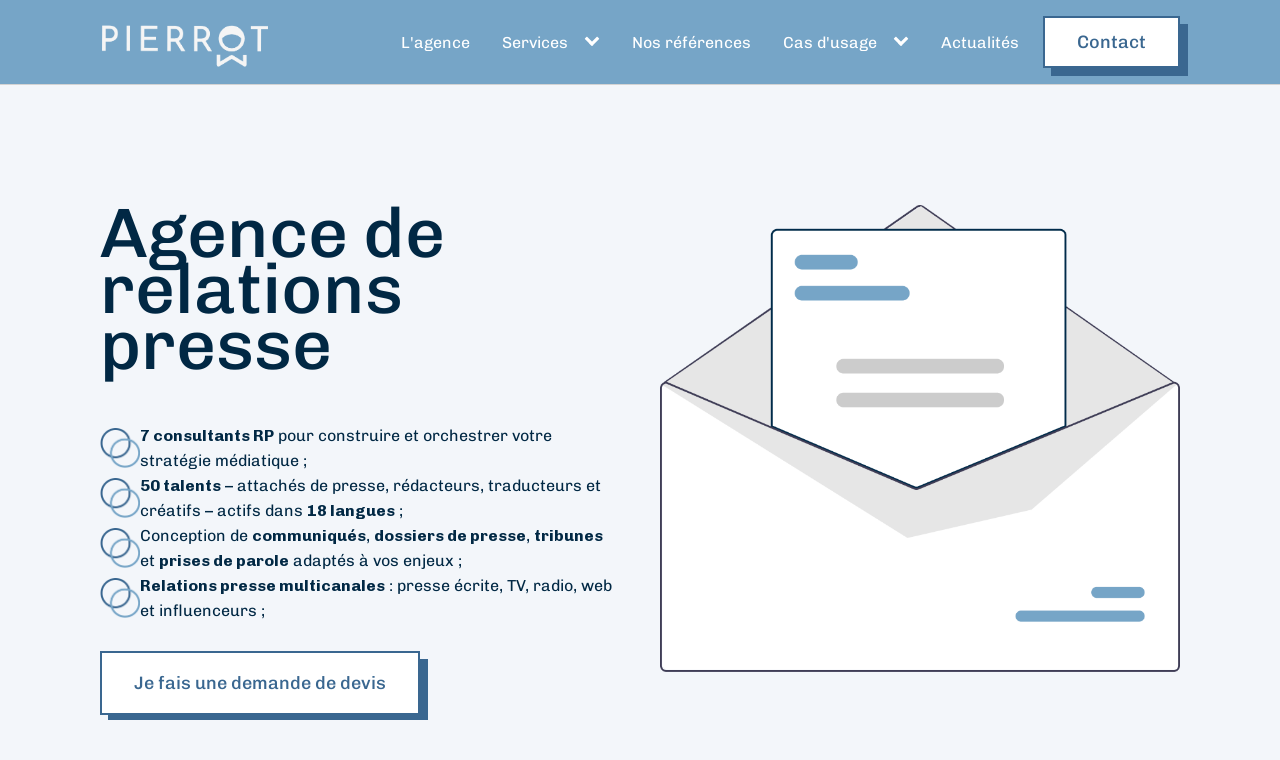

--- FILE ---
content_type: text/html; charset=UTF-8
request_url: https://agencepierrot.fr/agence-redaction-presse/
body_size: 106811
content:
<!DOCTYPE html>
<html lang="fr-FR" prefix="og: https://ogp.me/ns#" >
<head>
<meta charset="UTF-8">
<meta name="viewport" content="width=device-width, initial-scale=1.0">
<!-- WP_HEAD() START -->
<link rel="preload" href="https://agencepierrot.fr/wp-content/uploads/fonts/Chivo-Regular.woff2" as="font" type="font/woff2" crossorigin><link rel="preload" href="https://agencepierrot.fr/wp-content/uploads/fonts/Chivo-Medium.woff2" as="font" type="font/woff2" crossorigin><link rel="preload" as="style" href="https://fonts.googleapis.com/css?family=Open+Sans:100,200,300,400,500,600,700,800,900|Source+Sans+Pro:100,200,300,400,500,600,700,800,900|Chivo:100,200,300,400,500,600,700,800,900|Karla:100,200,300,400,500,600,700,800,900" >
<link rel="stylesheet" href="https://fonts.googleapis.com/css?family=Open+Sans:100,200,300,400,500,600,700,800,900|Source+Sans+Pro:100,200,300,400,500,600,700,800,900|Chivo:100,200,300,400,500,600,700,800,900|Karla:100,200,300,400,500,600,700,800,900">
    <style>
    @font-face {
        font-family: 'Chivo';
        src: url('https://agencepierrot.fr/wp-content/uploads/fonts/Chivo-Regular.woff2') format('woff2');
        font-weight: 400;
        font-style: normal;
        font-display: swap;
    }
    @font-face {
        font-family: 'Chivo';
        src: url('https://agencepierrot.fr/wp-content/uploads/fonts/Chivo-Medium.woff2') format('woff2');
        font-weight: 500;
        font-style: normal;
        font-display: swap;
    }
    @font-face {
        font-family: 'Chivo';
        src: url('https://agencepierrot.fr/wp-content/uploads/fonts/Chivo-ExtraBold.woff2') format('woff2');
        font-weight: 800;
        font-style: normal;
        font-display: swap;
    }
    
    /* Variable CSS pour usage facile */
    :root {
        --font-chivo: 'Chivo', system-ui, -apple-system, sans-serif;
    }
    </style>
    
<!-- Optimisation des moteurs de recherche par Rank Math - https://rankmath.com/ -->
<title>Pierrot, agence de relations presse</title>
<meta name="description" content="Votre entreprise a besoin d&#039;un tremplin pour accroître sa visibilité ? Faites appel à une agence de relations presse pour rayonner dans les médias !"/>
<meta name="robots" content="index, follow, max-snippet:-1, max-video-preview:-1, max-image-preview:large"/>
<link rel="canonical" href="https://agencepierrot.fr/agence-redaction-presse/" />
<meta property="og:locale" content="fr_FR" />
<meta property="og:type" content="article" />
<meta property="og:title" content="Pierrot, agence de relations presse" />
<meta property="og:description" content="Votre entreprise a besoin d&#039;un tremplin pour accroître sa visibilité ? Faites appel à une agence de relations presse pour rayonner dans les médias !" />
<meta property="og:url" content="https://agencepierrot.fr/agence-redaction-presse/" />
<meta property="og:site_name" content="Agence Pierrot" />
<meta property="article:tag" content="Landing page" />
<meta property="og:updated_time" content="2025-09-08T11:20:59+02:00" />
<meta property="article:published_time" content="2025-09-08T10:49:31+02:00" />
<meta property="article:modified_time" content="2025-09-08T11:20:59+02:00" />
<meta name="twitter:card" content="summary_large_image" />
<meta name="twitter:title" content="Pierrot, agence de relations presse" />
<meta name="twitter:description" content="Votre entreprise a besoin d&#039;un tremplin pour accroître sa visibilité ? Faites appel à une agence de relations presse pour rayonner dans les médias !" />
<meta name="twitter:label1" content="Temps de lecture" />
<meta name="twitter:data1" content="Moins d’une minute" />
<script type="application/ld+json" class="rank-math-schema">{"@context":"https://schema.org","@graph":[{"@type":["Person","Organization"],"@id":"https://agencepierrot.fr/#person","name":"theo","logo":{"@type":"ImageObject","@id":"https://agencepierrot.fr/#logo","url":"https://agencepierrot.fr/wp-content/uploads/agence-pierrot.png","contentUrl":"https://agencepierrot.fr/wp-content/uploads/agence-pierrot.png","caption":"Agence Pierrot","inLanguage":"fr-FR","width":"196","height":"48"},"image":{"@type":"ImageObject","@id":"https://agencepierrot.fr/#logo","url":"https://agencepierrot.fr/wp-content/uploads/agence-pierrot.png","contentUrl":"https://agencepierrot.fr/wp-content/uploads/agence-pierrot.png","caption":"Agence Pierrot","inLanguage":"fr-FR","width":"196","height":"48"}},{"@type":"WebSite","@id":"https://agencepierrot.fr/#website","url":"https://agencepierrot.fr","name":"Agence Pierrot","alternateName":"Pierrot","publisher":{"@id":"https://agencepierrot.fr/#person"},"inLanguage":"fr-FR"},{"@type":"ImageObject","@id":"https://agencepierrot.fr/wp-content/uploads/agence-pierrot.png","url":"https://agencepierrot.fr/wp-content/uploads/agence-pierrot.png","width":"196","height":"48","caption":"logo de notre agence de r\u00e9daction Pierrot","inLanguage":"fr-FR"},{"@type":"WebPage","@id":"https://agencepierrot.fr/agence-redaction-presse/#webpage","url":"https://agencepierrot.fr/agence-redaction-presse/","name":"Pierrot, agence de relations presse","datePublished":"2025-09-08T10:49:31+02:00","dateModified":"2025-09-08T11:20:59+02:00","isPartOf":{"@id":"https://agencepierrot.fr/#website"},"primaryImageOfPage":{"@id":"https://agencepierrot.fr/wp-content/uploads/agence-pierrot.png"},"inLanguage":"fr-FR"},{"@type":"Person","@id":"https://agencepierrot.fr/author/tristan/","name":"Tristan de La Chevasnerie","url":"https://agencepierrot.fr/author/tristan/","image":{"@type":"ImageObject","@id":"https://agencepierrot.fr/wp-content/uploads/Capture-decran-2026-01-21-115442-150x150.png","url":"https://agencepierrot.fr/wp-content/uploads/Capture-decran-2026-01-21-115442-150x150.png","caption":"Tristan de La Chevasnerie","inLanguage":"fr-FR"}},{"@type":"Article","headline":"Pierrot, agence de relations presse","keywords":"Agence relations presse","datePublished":"2025-09-08T10:49:31+02:00","dateModified":"2025-09-08T11:20:59+02:00","author":{"@id":"https://agencepierrot.fr/author/tristan/","name":"Tristan de La Chevasnerie"},"publisher":{"@id":"https://agencepierrot.fr/#person"},"description":"Votre entreprise a besoin d&#039;un tremplin pour accro\u00eetre sa visibilit\u00e9 ? Faites appel \u00e0 une agence de relations presse pour rayonner dans les m\u00e9dias !","name":"Pierrot, agence de relations presse","@id":"https://agencepierrot.fr/agence-redaction-presse/#richSnippet","isPartOf":{"@id":"https://agencepierrot.fr/agence-redaction-presse/#webpage"},"image":{"@id":"https://agencepierrot.fr/wp-content/uploads/agence-pierrot.png"},"inLanguage":"fr-FR","mainEntityOfPage":{"@id":"https://agencepierrot.fr/agence-redaction-presse/#webpage"}}]}</script>
<!-- /Extension Rank Math WordPress SEO -->

<link rel='dns-prefetch' href='//js-eu1.hs-scripts.com' />
<link rel='dns-prefetch' href='//www.googletagmanager.com' />
<link rel="alternate" type="application/rss+xml" title="Agence Pierrot &raquo; Flux" href="https://agencepierrot.fr/feed/" />
<link rel="alternate" type="application/rss+xml" title="Agence Pierrot &raquo; Flux des commentaires" href="https://agencepierrot.fr/comments/feed/" />
<link rel="alternate" title="oEmbed (JSON)" type="application/json+oembed" href="https://agencepierrot.fr/wp-json/oembed/1.0/embed?url=https%3A%2F%2Fagencepierrot.fr%2Fagence-redaction-presse%2F" />
<link rel="alternate" title="oEmbed (XML)" type="text/xml+oembed" href="https://agencepierrot.fr/wp-json/oembed/1.0/embed?url=https%3A%2F%2Fagencepierrot.fr%2Fagence-redaction-presse%2F&#038;format=xml" />
<style id='wp-img-auto-sizes-contain-inline-css'>
img:is([sizes=auto i],[sizes^="auto," i]){contain-intrinsic-size:3000px 1500px}
/*# sourceURL=wp-img-auto-sizes-contain-inline-css */
</style>
<style id='wp-block-library-inline-css'>
:root{--wp-block-synced-color:#7a00df;--wp-block-synced-color--rgb:122,0,223;--wp-bound-block-color:var(--wp-block-synced-color);--wp-editor-canvas-background:#ddd;--wp-admin-theme-color:#007cba;--wp-admin-theme-color--rgb:0,124,186;--wp-admin-theme-color-darker-10:#006ba1;--wp-admin-theme-color-darker-10--rgb:0,107,160.5;--wp-admin-theme-color-darker-20:#005a87;--wp-admin-theme-color-darker-20--rgb:0,90,135;--wp-admin-border-width-focus:2px}@media (min-resolution:192dpi){:root{--wp-admin-border-width-focus:1.5px}}.wp-element-button{cursor:pointer}:root .has-very-light-gray-background-color{background-color:#eee}:root .has-very-dark-gray-background-color{background-color:#313131}:root .has-very-light-gray-color{color:#eee}:root .has-very-dark-gray-color{color:#313131}:root .has-vivid-green-cyan-to-vivid-cyan-blue-gradient-background{background:linear-gradient(135deg,#00d084,#0693e3)}:root .has-purple-crush-gradient-background{background:linear-gradient(135deg,#34e2e4,#4721fb 50%,#ab1dfe)}:root .has-hazy-dawn-gradient-background{background:linear-gradient(135deg,#faaca8,#dad0ec)}:root .has-subdued-olive-gradient-background{background:linear-gradient(135deg,#fafae1,#67a671)}:root .has-atomic-cream-gradient-background{background:linear-gradient(135deg,#fdd79a,#004a59)}:root .has-nightshade-gradient-background{background:linear-gradient(135deg,#330968,#31cdcf)}:root .has-midnight-gradient-background{background:linear-gradient(135deg,#020381,#2874fc)}:root{--wp--preset--font-size--normal:16px;--wp--preset--font-size--huge:42px}.has-regular-font-size{font-size:1em}.has-larger-font-size{font-size:2.625em}.has-normal-font-size{font-size:var(--wp--preset--font-size--normal)}.has-huge-font-size{font-size:var(--wp--preset--font-size--huge)}.has-text-align-center{text-align:center}.has-text-align-left{text-align:left}.has-text-align-right{text-align:right}.has-fit-text{white-space:nowrap!important}#end-resizable-editor-section{display:none}.aligncenter{clear:both}.items-justified-left{justify-content:flex-start}.items-justified-center{justify-content:center}.items-justified-right{justify-content:flex-end}.items-justified-space-between{justify-content:space-between}.screen-reader-text{border:0;clip-path:inset(50%);height:1px;margin:-1px;overflow:hidden;padding:0;position:absolute;width:1px;word-wrap:normal!important}.screen-reader-text:focus{background-color:#ddd;clip-path:none;color:#444;display:block;font-size:1em;height:auto;left:5px;line-height:normal;padding:15px 23px 14px;text-decoration:none;top:5px;width:auto;z-index:100000}html :where(.has-border-color){border-style:solid}html :where([style*=border-top-color]){border-top-style:solid}html :where([style*=border-right-color]){border-right-style:solid}html :where([style*=border-bottom-color]){border-bottom-style:solid}html :where([style*=border-left-color]){border-left-style:solid}html :where([style*=border-width]){border-style:solid}html :where([style*=border-top-width]){border-top-style:solid}html :where([style*=border-right-width]){border-right-style:solid}html :where([style*=border-bottom-width]){border-bottom-style:solid}html :where([style*=border-left-width]){border-left-style:solid}html :where(img[class*=wp-image-]){height:auto;max-width:100%}:where(figure){margin:0 0 1em}html :where(.is-position-sticky){--wp-admin--admin-bar--position-offset:var(--wp-admin--admin-bar--height,0px)}@media screen and (max-width:600px){html :where(.is-position-sticky){--wp-admin--admin-bar--position-offset:0px}}
/*# sourceURL=/wp-includes/css/dist/block-library/common.min.css */
</style>
<style id='classic-theme-styles-inline-css'>
/*! This file is auto-generated */
.wp-block-button__link{color:#fff;background-color:#32373c;border-radius:9999px;box-shadow:none;text-decoration:none;padding:calc(.667em + 2px) calc(1.333em + 2px);font-size:1.125em}.wp-block-file__button{background:#32373c;color:#fff;text-decoration:none}
/*# sourceURL=/wp-includes/css/classic-themes.min.css */
</style>
<style id='global-styles-inline-css'>
:root{--wp--preset--aspect-ratio--square: 1;--wp--preset--aspect-ratio--4-3: 4/3;--wp--preset--aspect-ratio--3-4: 3/4;--wp--preset--aspect-ratio--3-2: 3/2;--wp--preset--aspect-ratio--2-3: 2/3;--wp--preset--aspect-ratio--16-9: 16/9;--wp--preset--aspect-ratio--9-16: 9/16;--wp--preset--color--black: #000000;--wp--preset--color--cyan-bluish-gray: #abb8c3;--wp--preset--color--white: #ffffff;--wp--preset--color--pale-pink: #f78da7;--wp--preset--color--vivid-red: #cf2e2e;--wp--preset--color--luminous-vivid-orange: #ff6900;--wp--preset--color--luminous-vivid-amber: #fcb900;--wp--preset--color--light-green-cyan: #7bdcb5;--wp--preset--color--vivid-green-cyan: #00d084;--wp--preset--color--pale-cyan-blue: #8ed1fc;--wp--preset--color--vivid-cyan-blue: #0693e3;--wp--preset--color--vivid-purple: #9b51e0;--wp--preset--color--base: #ffffff;--wp--preset--color--contrast: #000000;--wp--preset--color--primary: #9DFF20;--wp--preset--color--secondary: #345C00;--wp--preset--color--tertiary: #F6F6F6;--wp--preset--gradient--vivid-cyan-blue-to-vivid-purple: linear-gradient(135deg,rgb(6,147,227) 0%,rgb(155,81,224) 100%);--wp--preset--gradient--light-green-cyan-to-vivid-green-cyan: linear-gradient(135deg,rgb(122,220,180) 0%,rgb(0,208,130) 100%);--wp--preset--gradient--luminous-vivid-amber-to-luminous-vivid-orange: linear-gradient(135deg,rgb(252,185,0) 0%,rgb(255,105,0) 100%);--wp--preset--gradient--luminous-vivid-orange-to-vivid-red: linear-gradient(135deg,rgb(255,105,0) 0%,rgb(207,46,46) 100%);--wp--preset--gradient--very-light-gray-to-cyan-bluish-gray: linear-gradient(135deg,rgb(238,238,238) 0%,rgb(169,184,195) 100%);--wp--preset--gradient--cool-to-warm-spectrum: linear-gradient(135deg,rgb(74,234,220) 0%,rgb(151,120,209) 20%,rgb(207,42,186) 40%,rgb(238,44,130) 60%,rgb(251,105,98) 80%,rgb(254,248,76) 100%);--wp--preset--gradient--blush-light-purple: linear-gradient(135deg,rgb(255,206,236) 0%,rgb(152,150,240) 100%);--wp--preset--gradient--blush-bordeaux: linear-gradient(135deg,rgb(254,205,165) 0%,rgb(254,45,45) 50%,rgb(107,0,62) 100%);--wp--preset--gradient--luminous-dusk: linear-gradient(135deg,rgb(255,203,112) 0%,rgb(199,81,192) 50%,rgb(65,88,208) 100%);--wp--preset--gradient--pale-ocean: linear-gradient(135deg,rgb(255,245,203) 0%,rgb(182,227,212) 50%,rgb(51,167,181) 100%);--wp--preset--gradient--electric-grass: linear-gradient(135deg,rgb(202,248,128) 0%,rgb(113,206,126) 100%);--wp--preset--gradient--midnight: linear-gradient(135deg,rgb(2,3,129) 0%,rgb(40,116,252) 100%);--wp--preset--font-size--small: clamp(0.875rem, 0.875rem + ((1vw - 0.2rem) * 0.227), 1rem);--wp--preset--font-size--medium: clamp(1rem, 1rem + ((1vw - 0.2rem) * 0.227), 1.125rem);--wp--preset--font-size--large: clamp(1.75rem, 1.75rem + ((1vw - 0.2rem) * 0.227), 1.875rem);--wp--preset--font-size--x-large: 2.25rem;--wp--preset--font-size--xx-large: clamp(6.1rem, 6.1rem + ((1vw - 0.2rem) * 7.091), 10rem);--wp--preset--font-family--dm-sans: "DM Sans", sans-serif;--wp--preset--font-family--ibm-plex-mono: 'IBM Plex Mono', monospace;--wp--preset--font-family--inter: "Inter", sans-serif;--wp--preset--font-family--system-font: -apple-system,BlinkMacSystemFont,"Segoe UI",Roboto,Oxygen-Sans,Ubuntu,Cantarell,"Helvetica Neue",sans-serif;--wp--preset--font-family--source-serif-pro: "Source Serif Pro", serif;--wp--preset--spacing--20: 0.44rem;--wp--preset--spacing--30: clamp(1.5rem, 5vw, 2rem);--wp--preset--spacing--40: clamp(1.8rem, 1.8rem + ((1vw - 0.48rem) * 2.885), 3rem);--wp--preset--spacing--50: clamp(2.5rem, 8vw, 4.5rem);--wp--preset--spacing--60: clamp(3.75rem, 10vw, 7rem);--wp--preset--spacing--70: clamp(5rem, 5.25rem + ((1vw - 0.48rem) * 9.096), 8rem);--wp--preset--spacing--80: clamp(7rem, 14vw, 11rem);--wp--preset--shadow--natural: 6px 6px 9px rgba(0, 0, 0, 0.2);--wp--preset--shadow--deep: 12px 12px 50px rgba(0, 0, 0, 0.4);--wp--preset--shadow--sharp: 6px 6px 0px rgba(0, 0, 0, 0.2);--wp--preset--shadow--outlined: 6px 6px 0px -3px rgb(255, 255, 255), 6px 6px rgb(0, 0, 0);--wp--preset--shadow--crisp: 6px 6px 0px rgb(0, 0, 0);}:root :where(.is-layout-flow) > :first-child{margin-block-start: 0;}:root :where(.is-layout-flow) > :last-child{margin-block-end: 0;}:root :where(.is-layout-flow) > *{margin-block-start: 1.5rem;margin-block-end: 0;}:root :where(.is-layout-constrained) > :first-child{margin-block-start: 0;}:root :where(.is-layout-constrained) > :last-child{margin-block-end: 0;}:root :where(.is-layout-constrained) > *{margin-block-start: 1.5rem;margin-block-end: 0;}:root :where(.is-layout-flex){gap: 1.5rem;}:root :where(.is-layout-grid){gap: 1.5rem;}body .is-layout-flex{display: flex;}.is-layout-flex{flex-wrap: wrap;align-items: center;}.is-layout-flex > :is(*, div){margin: 0;}body .is-layout-grid{display: grid;}.is-layout-grid > :is(*, div){margin: 0;}.has-black-color{color: var(--wp--preset--color--black) !important;}.has-cyan-bluish-gray-color{color: var(--wp--preset--color--cyan-bluish-gray) !important;}.has-white-color{color: var(--wp--preset--color--white) !important;}.has-pale-pink-color{color: var(--wp--preset--color--pale-pink) !important;}.has-vivid-red-color{color: var(--wp--preset--color--vivid-red) !important;}.has-luminous-vivid-orange-color{color: var(--wp--preset--color--luminous-vivid-orange) !important;}.has-luminous-vivid-amber-color{color: var(--wp--preset--color--luminous-vivid-amber) !important;}.has-light-green-cyan-color{color: var(--wp--preset--color--light-green-cyan) !important;}.has-vivid-green-cyan-color{color: var(--wp--preset--color--vivid-green-cyan) !important;}.has-pale-cyan-blue-color{color: var(--wp--preset--color--pale-cyan-blue) !important;}.has-vivid-cyan-blue-color{color: var(--wp--preset--color--vivid-cyan-blue) !important;}.has-vivid-purple-color{color: var(--wp--preset--color--vivid-purple) !important;}.has-black-background-color{background-color: var(--wp--preset--color--black) !important;}.has-cyan-bluish-gray-background-color{background-color: var(--wp--preset--color--cyan-bluish-gray) !important;}.has-white-background-color{background-color: var(--wp--preset--color--white) !important;}.has-pale-pink-background-color{background-color: var(--wp--preset--color--pale-pink) !important;}.has-vivid-red-background-color{background-color: var(--wp--preset--color--vivid-red) !important;}.has-luminous-vivid-orange-background-color{background-color: var(--wp--preset--color--luminous-vivid-orange) !important;}.has-luminous-vivid-amber-background-color{background-color: var(--wp--preset--color--luminous-vivid-amber) !important;}.has-light-green-cyan-background-color{background-color: var(--wp--preset--color--light-green-cyan) !important;}.has-vivid-green-cyan-background-color{background-color: var(--wp--preset--color--vivid-green-cyan) !important;}.has-pale-cyan-blue-background-color{background-color: var(--wp--preset--color--pale-cyan-blue) !important;}.has-vivid-cyan-blue-background-color{background-color: var(--wp--preset--color--vivid-cyan-blue) !important;}.has-vivid-purple-background-color{background-color: var(--wp--preset--color--vivid-purple) !important;}.has-black-border-color{border-color: var(--wp--preset--color--black) !important;}.has-cyan-bluish-gray-border-color{border-color: var(--wp--preset--color--cyan-bluish-gray) !important;}.has-white-border-color{border-color: var(--wp--preset--color--white) !important;}.has-pale-pink-border-color{border-color: var(--wp--preset--color--pale-pink) !important;}.has-vivid-red-border-color{border-color: var(--wp--preset--color--vivid-red) !important;}.has-luminous-vivid-orange-border-color{border-color: var(--wp--preset--color--luminous-vivid-orange) !important;}.has-luminous-vivid-amber-border-color{border-color: var(--wp--preset--color--luminous-vivid-amber) !important;}.has-light-green-cyan-border-color{border-color: var(--wp--preset--color--light-green-cyan) !important;}.has-vivid-green-cyan-border-color{border-color: var(--wp--preset--color--vivid-green-cyan) !important;}.has-pale-cyan-blue-border-color{border-color: var(--wp--preset--color--pale-cyan-blue) !important;}.has-vivid-cyan-blue-border-color{border-color: var(--wp--preset--color--vivid-cyan-blue) !important;}.has-vivid-purple-border-color{border-color: var(--wp--preset--color--vivid-purple) !important;}.has-vivid-cyan-blue-to-vivid-purple-gradient-background{background: var(--wp--preset--gradient--vivid-cyan-blue-to-vivid-purple) !important;}.has-light-green-cyan-to-vivid-green-cyan-gradient-background{background: var(--wp--preset--gradient--light-green-cyan-to-vivid-green-cyan) !important;}.has-luminous-vivid-amber-to-luminous-vivid-orange-gradient-background{background: var(--wp--preset--gradient--luminous-vivid-amber-to-luminous-vivid-orange) !important;}.has-luminous-vivid-orange-to-vivid-red-gradient-background{background: var(--wp--preset--gradient--luminous-vivid-orange-to-vivid-red) !important;}.has-very-light-gray-to-cyan-bluish-gray-gradient-background{background: var(--wp--preset--gradient--very-light-gray-to-cyan-bluish-gray) !important;}.has-cool-to-warm-spectrum-gradient-background{background: var(--wp--preset--gradient--cool-to-warm-spectrum) !important;}.has-blush-light-purple-gradient-background{background: var(--wp--preset--gradient--blush-light-purple) !important;}.has-blush-bordeaux-gradient-background{background: var(--wp--preset--gradient--blush-bordeaux) !important;}.has-luminous-dusk-gradient-background{background: var(--wp--preset--gradient--luminous-dusk) !important;}.has-pale-ocean-gradient-background{background: var(--wp--preset--gradient--pale-ocean) !important;}.has-electric-grass-gradient-background{background: var(--wp--preset--gradient--electric-grass) !important;}.has-midnight-gradient-background{background: var(--wp--preset--gradient--midnight) !important;}.has-small-font-size{font-size: var(--wp--preset--font-size--small) !important;}.has-medium-font-size{font-size: var(--wp--preset--font-size--medium) !important;}.has-large-font-size{font-size: var(--wp--preset--font-size--large) !important;}.has-x-large-font-size{font-size: var(--wp--preset--font-size--x-large) !important;}
/*# sourceURL=global-styles-inline-css */
</style>
<link rel='stylesheet' id='contact-form-7-css' href='https://agencepierrot.fr/wp-content/plugins/contact-form-7/includes/css/styles.css?ver=6.1.1' media='all' />
<link rel='stylesheet' id='wpa-css-css' href='https://agencepierrot.fr/wp-content/plugins/honeypot/includes/css/wpa.css?ver=2.3.04' media='all' />
<link rel='stylesheet' id='oxygen-css' href='https://agencepierrot.fr/wp-content/plugins/oxygen/component-framework/oxygen.css?ver=4.9.1' media='all' />
<link rel='stylesheet' id='wp-user-profile-avatar-frontend-css' href='https://agencepierrot.fr/wp-content/plugins/wp-user-profile-avatar/assets/css/frontend.min.css?ver=6.9' media='all' />
<script src="https://agencepierrot.fr/wp-includes/js/jquery/jquery.min.js?ver=3.7.1" id="jquery-core-js"></script>

<!-- Extrait de code de la balise Google (gtag.js) ajouté par Site Kit -->
<!-- Extrait Google Analytics ajouté par Site Kit -->
<script src="https://www.googletagmanager.com/gtag/js?id=GT-TQVQN69D" id="google_gtagjs-js" async></script>
<script id="google_gtagjs-js-after">
window.dataLayer = window.dataLayer || [];function gtag(){dataLayer.push(arguments);}
gtag("set","linker",{"domains":["agencepierrot.fr"]});
gtag("js", new Date());
gtag("set", "developer_id.dZTNiMT", true);
gtag("config", "GT-TQVQN69D");
//# sourceURL=google_gtagjs-js-after
</script>
<link rel="https://api.w.org/" href="https://agencepierrot.fr/wp-json/" /><link rel="alternate" title="JSON" type="application/json" href="https://agencepierrot.fr/wp-json/wp/v2/pages/6986" /><link rel="EditURI" type="application/rsd+xml" title="RSD" href="https://agencepierrot.fr/xmlrpc.php?rsd" />
<meta name="generator" content="WordPress 6.9" />
<link rel='shortlink' href='https://agencepierrot.fr/?p=6986' />
<meta name="generator" content="Site Kit by Google 1.160.1" />			<!-- DO NOT COPY THIS SNIPPET! Start of Page Analytics Tracking for HubSpot WordPress plugin v11.3.21-->
			<script class="hsq-set-content-id" data-content-id="standard-page">
				var _hsq = _hsq || [];
				_hsq.push(["setContentType", "standard-page"]);
			</script>
			<!-- DO NOT COPY THIS SNIPPET! End of Page Analytics Tracking for HubSpot WordPress plugin -->
			<meta name="generator" content="performance-lab 4.0.0; plugins: ">
<style class='wp-fonts-local'>
@font-face{font-family:"DM Sans";font-style:normal;font-weight:400;font-display:fallback;src:url('https://agencepierrot.fr/wp-content/themes/oxygen-is-not-a-theme/assets/fonts/dm-sans/DMSans-Regular.woff2') format('woff2');font-stretch:normal;}
@font-face{font-family:"DM Sans";font-style:italic;font-weight:400;font-display:fallback;src:url('https://agencepierrot.fr/wp-content/themes/oxygen-is-not-a-theme/assets/fonts/dm-sans/DMSans-Regular-Italic.woff2') format('woff2');font-stretch:normal;}
@font-face{font-family:"DM Sans";font-style:normal;font-weight:700;font-display:fallback;src:url('https://agencepierrot.fr/wp-content/themes/oxygen-is-not-a-theme/assets/fonts/dm-sans/DMSans-Bold.woff2') format('woff2');font-stretch:normal;}
@font-face{font-family:"DM Sans";font-style:italic;font-weight:700;font-display:fallback;src:url('https://agencepierrot.fr/wp-content/themes/oxygen-is-not-a-theme/assets/fonts/dm-sans/DMSans-Bold-Italic.woff2') format('woff2');font-stretch:normal;}
@font-face{font-family:"IBM Plex Mono";font-style:normal;font-weight:300;font-display:block;src:url('https://agencepierrot.fr/wp-content/themes/oxygen-is-not-a-theme/assets/fonts/ibm-plex-mono/IBMPlexMono-Light.woff2') format('woff2');font-stretch:normal;}
@font-face{font-family:"IBM Plex Mono";font-style:normal;font-weight:400;font-display:block;src:url('https://agencepierrot.fr/wp-content/themes/oxygen-is-not-a-theme/assets/fonts/ibm-plex-mono/IBMPlexMono-Regular.woff2') format('woff2');font-stretch:normal;}
@font-face{font-family:"IBM Plex Mono";font-style:italic;font-weight:400;font-display:block;src:url('https://agencepierrot.fr/wp-content/themes/oxygen-is-not-a-theme/assets/fonts/ibm-plex-mono/IBMPlexMono-Italic.woff2') format('woff2');font-stretch:normal;}
@font-face{font-family:"IBM Plex Mono";font-style:normal;font-weight:700;font-display:block;src:url('https://agencepierrot.fr/wp-content/themes/oxygen-is-not-a-theme/assets/fonts/ibm-plex-mono/IBMPlexMono-Bold.woff2') format('woff2');font-stretch:normal;}
@font-face{font-family:Inter;font-style:normal;font-weight:200 900;font-display:fallback;src:url('https://agencepierrot.fr/wp-content/themes/oxygen-is-not-a-theme/assets/fonts/inter/Inter-VariableFont_slnt,wght.ttf') format('truetype');font-stretch:normal;}
@font-face{font-family:"Source Serif Pro";font-style:normal;font-weight:200 900;font-display:fallback;src:url('https://agencepierrot.fr/wp-content/themes/oxygen-is-not-a-theme/assets/fonts/source-serif-pro/SourceSerif4Variable-Roman.ttf.woff2') format('woff2');font-stretch:normal;}
@font-face{font-family:"Source Serif Pro";font-style:italic;font-weight:200 900;font-display:fallback;src:url('https://agencepierrot.fr/wp-content/themes/oxygen-is-not-a-theme/assets/fonts/source-serif-pro/SourceSerif4Variable-Italic.ttf.woff2') format('woff2');font-stretch:normal;}
</style>
<link rel="icon" href="https://agencepierrot.fr/wp-content/uploads/cropped-favicon-pierrot-32x32.png" sizes="32x32" />
<link rel="icon" href="https://agencepierrot.fr/wp-content/uploads/cropped-favicon-pierrot-192x192.png" sizes="192x192" />
<link rel="apple-touch-icon" href="https://agencepierrot.fr/wp-content/uploads/cropped-favicon-pierrot-180x180.png" />
<meta name="msapplication-TileImage" content="https://agencepierrot.fr/wp-content/uploads/cropped-favicon-pierrot-270x270.png" />
<link rel='stylesheet' id='oxygen-cache-6361-css' href='//agencepierrot.fr/wp-content/uploads/oxygen/css/6361.css?cache=1765205576&#038;ver=6.9' media='all' />
<link rel='stylesheet' id='oxygen-cache-6794-css' href='//agencepierrot.fr/wp-content/uploads/oxygen/css/6794.css?cache=1765205576&#038;ver=6.9' media='all' />
<link rel='stylesheet' id='oxygen-cache-6795-css' href='//agencepierrot.fr/wp-content/uploads/oxygen/css/6795.css?cache=1765205575&#038;ver=6.9' media='all' />
<link rel='stylesheet' id='oxygen-cache-6853-css' href='//agencepierrot.fr/wp-content/uploads/oxygen/css/6853.css?cache=1765205575&#038;ver=6.9' media='all' />
<link rel='stylesheet' id='oxygen-cache-6986-css' href='//agencepierrot.fr/wp-content/uploads/oxygen/css/6986.css?cache=1765205571&#038;ver=6.9' media='all' />
<link rel='stylesheet' id='oxygen-universal-styles-css' href='//agencepierrot.fr/wp-content/uploads/oxygen/css/universal.css?cache=1769097616&#038;ver=6.9' media='all' />
<!-- END OF WP_HEAD() -->
</head>
<body class="wp-singular page-template-default page page-id-6986 wp-embed-responsive wp-theme-oxygen-is-not-a-theme  oxygen-body" >




						<header id="section-2-6853" class=" ct-section" ><div class="ct-section-inner-wrap"><div id="div_block-136-6853" class="ct-div-block" ><a id="link-133-6853" class="ct-link" href="/" target="_self"  ><img  id="image-6-6853" alt="logo agence pierrot" src="https://agencepierrot.fr/wp-content/uploads/logo.png" class="ct-image" srcset="https://agencepierrot.fr/wp-content/uploads/logo.png 486w, https://agencepierrot.fr/wp-content/uploads/logo-300x83.png 300w" sizes="(max-width: 486px) 100vw, 486px" /></a></div>
		<nav id="-site-navigation-5-6853" class="oxy-site-navigation "  x-data="oxyA11yMenuData" aria-label="Main">
        <!-- Default styles -->
        <style>
            
                        @media (max-width: 767px) {
                    #-site-navigation-5-6853.oxy-site-navigation .oxy-site-navigation__mobile-open-button {
                display: initial;
            }

            #-site-navigation-5-6853.oxy-site-navigation .oxy-site-navigation__mobile-close-wrapper {
                display: initial;
            }
            /* End Mobile Styles - Buttons */

            /* Mobile Styles -- Off-Canvas */
            #-site-navigation-5-6853 .oxy-site-navigation__skip-link {
                display: none;
            }

            #-site-navigation-5-6853.oxy-site-navigation > ul:not(.open) {
            display: none;
            }

            #-site-navigation-5-6853.oxy-site-navigation > ul {
                position: fixed;
                top: 0;
                flex-direction: column;
                height: 100vh;
                width: 300px;
                /* SETTING */
                padding: 64px 0px;
                /* SETTING */
                overflow: auto;
                background-color: var(--oxynav-neutral-color);
                box-shadow:
                    0px 12.5px 10px rgba(0, 0, 0, 0.035),
                    0px 100px 80px rgba(0, 0, 0, 0.07);
                margin-block-end: 0px;
                margin-block-start: 0px;
                z-index: 9999;
            }

            #-site-navigation-5-6853.oxy-site-navigation ul > li {
                width: 100%;
                flex-wrap: wrap;
            }

            #-site-navigation-5-6853.oxy-site-navigation ul > li > ul > li,
            #-site-navigation-5-6853.oxy-site-navigation ul > li > ul > li > ul > li {
                width: 100%;
                flex-wrap: nowrap;
            }

            #-site-navigation-5-6853.oxy-site-navigation ul > li > ul > li > a,
            #-site-navigation-5-6853.oxy-site-navigation ul > li > ul > li > ul > li > a {
                white-space: normal;
            }

            /* Sub & sub-submenu layout fixes */
            #-site-navigation-5-6853.oxy-site-navigation > ul > li > ul > li {
                flex-wrap: wrap;
            }

            #-site-navigation-5-6853.oxy-site-navigation > ul > li > ul > li > a {
                max-width: 89%;
            }

            #-site-navigation-5-6853.oxy-site-navigation > ul > li > ul > li > img + a {
                width: 60%;
            }
            
            /* Don't use border radius for mobile menu */
            #-site-navigation-5-6853.oxy-site-navigation > ul > li,
            #-site-navigation-5-6853.oxy-site-navigation > ul > li > ul > li:first-of-type,
            #-site-navigation-5-6853.oxy-site-navigation > ul > li > ul > li:last-of-type,
            #-site-navigation-5-6853.oxy-site-navigation > ul > li > ul > li > ul > li:first-of-type,
            #-site-navigation-5-6853.oxy-site-navigation > ul > li > ul > li > ul > li:last-of-type {
                border-radius: 0px;
            }

            #-site-navigation-5-6853.oxy-site-navigation li > ul {
                position: static;
            }
                }
                        /* End Mobile Styles -- Off-Canvas */
        </style>

        <noscript>
            <div class="oxy-site-navigation__noscript">
            JavaScript is disabled in your browser. Please enable JavaScript for a better experience.
            </div>
            <div class="menu-main-new-container"><ul id="menu-main-new" class="menu"><li id="menu-item-7128" class="menu-item menu-item-type-post_type menu-item-object-page menu-item-7128"><a href="https://agencepierrot.fr/qui-sommes-nous/">L'agence</a></li>
<li id="menu-item-6858" class="menu-item menu-item-type-custom menu-item-object-custom menu-item-has-children menu-item-6858"><a href="#">Services</a>
<ul class="sub-menu">
	<li id="menu-item-7131" class="menu-item menu-item-type-post_type menu-item-object-page menu-item-7131"><a href="https://agencepierrot.fr/seo/">SEO</a></li>
	<li id="menu-item-7132" class="menu-item menu-item-type-post_type menu-item-object-page menu-item-7132"><a href="https://agencepierrot.fr/editorial/">Editorial</a></li>
	<li id="menu-item-7133" class="menu-item menu-item-type-post_type menu-item-object-page menu-item-7133"><a href="https://agencepierrot.fr/contenu/">Contenu</a></li>
	<li id="menu-item-7134" class="menu-item menu-item-type-post_type menu-item-object-page menu-item-7134"><a href="https://agencepierrot.fr/design/">Design</a></li>
</ul>
</li>
<li id="menu-item-7129" class="menu-item menu-item-type-post_type menu-item-object-page menu-item-7129"><a href="https://agencepierrot.fr/nos-references/">Nos références</a></li>
<li id="menu-item-6859" class="menu-item menu-item-type-custom menu-item-object-custom menu-item-has-children menu-item-6859"><a href="#">Cas d'usage</a>
<ul class="sub-menu">
	<li id="menu-item-7163" class="menu-item menu-item-type-post_type menu-item-object-page menu-item-7163"><a href="https://agencepierrot.fr/redaction-tourisme/">Tourisme</a></li>
	<li id="menu-item-7165" class="menu-item menu-item-type-post_type menu-item-object-page menu-item-7165"><a href="https://agencepierrot.fr/redaction-automobile/">Automobile</a></li>
	<li id="menu-item-7166" class="menu-item menu-item-type-post_type menu-item-object-page menu-item-7166"><a href="https://agencepierrot.fr/redaction-secteur-public-collectivites/">Secteur public et collectivités</a></li>
	<li id="menu-item-7164" class="menu-item menu-item-type-post_type menu-item-object-page menu-item-7164"><a href="https://agencepierrot.fr/redaction-sante/">Santé</a></li>
	<li id="menu-item-7167" class="menu-item menu-item-type-post_type menu-item-object-page menu-item-7167"><a href="https://agencepierrot.fr/redaction-secteur-immobilier/">Immobilier</a></li>
	<li id="menu-item-7161" class="menu-item menu-item-type-post_type menu-item-object-page menu-item-7161"><a href="https://agencepierrot.fr/redaction-start-up/">Tech et start-up</a></li>
	<li id="menu-item-7162" class="menu-item menu-item-type-post_type menu-item-object-page menu-item-7162"><a href="https://agencepierrot.fr/redaction-luxe-cosmetique/">Luxe et cosmétique</a></li>
	<li id="menu-item-7160" class="menu-item menu-item-type-post_type menu-item-object-page menu-item-7160"><a href="https://agencepierrot.fr/redaction-conseil-finance/">Conseil et finance</a></li>
	<li id="menu-item-7159" class="menu-item menu-item-type-post_type menu-item-object-page menu-item-7159"><a href="https://agencepierrot.fr/redaction-e-commerce/">Retail et e-commerce</a></li>
	<li id="menu-item-7158" class="menu-item menu-item-type-post_type menu-item-object-page menu-item-7158"><a href="https://agencepierrot.fr/redaction-assurance/">Mutuelle et assurance</a></li>
	<li id="menu-item-7156" class="menu-item menu-item-type-post_type menu-item-object-page menu-item-7156"><a href="https://agencepierrot.fr/redaction-food/">Food et cuisine</a></li>
	<li id="menu-item-7157" class="menu-item menu-item-type-post_type menu-item-object-page menu-item-7157"><a href="https://agencepierrot.fr/redaction-energie/">Energie</a></li>
	<li id="menu-item-7154" class="menu-item menu-item-type-post_type menu-item-object-page menu-item-7154"><a href="https://agencepierrot.fr/redaction-secteur-education-formation/">Education et formation</a></li>
	<li id="menu-item-7155" class="menu-item menu-item-type-post_type menu-item-object-page menu-item-7155"><a href="https://agencepierrot.fr/redaction-ressources-humaines-formation/">Ressources humaines</a></li>
</ul>
</li>
<li id="menu-item-6855" class="menu-item menu-item-type-post_type menu-item-object-page menu-item-6855"><a href="https://agencepierrot.fr/actualites/">Actualités</a></li>
<li id="menu-item-7130" class="menu-item menu-item-type-post_type menu-item-object-page menu-item-7130"><a href="https://agencepierrot.fr/contact/">Contact</a></li>
</ul></div>        </noscript>

        
                        <button 
                class="oxy-site-navigation__mobile-open-button" 
                @click.prevent="rootOpen = !rootOpen; $nextTick( () => $event.target.closest('button').nextElementSibling.querySelector('.oxy-site-navigation__mobile-close-wrapper > button').focus() )" 
                aria-label="Open navigation menu" 
                :aria-expanded="rootOpen" 
                x-ref="openButton">
                    <div class="oxy-site-navigation__css-icon oxy-site-navigation__css-icon--animation-sticks">
                        <div class="oxy-site-navigation__css-icon-inner"></div>
                    </div>
                </button>
            
        <ul 
        :class="rootOpen ? 'open' : null" 
        @click.outside="!$event.target?.closest('.oxy-site-navigation') ? rootOpen = false : null"
        @focusout="( ( $event.relatedTarget != null ) && !$event.relatedTarget?.closest('.oxy-site-navigation') ) ? rootOpen = false : null"
        @closemobile="rootOpen = false; $nextTick( () => $refs.openButton.focus() )"
        x-init="menu = [{'ID':7128,'post_author':'1','post_date':'2025-09-10 12:34:35','post_date_gmt':'2025-09-08 09:11:51','post_content':' ','post_title':'','post_excerpt':'','post_status':'publish','comment_status':'closed','ping_status':'closed','post_password':'','post_name':'7128','to_ping':'','pinged':'','post_modified':'2025-09-10 12:34:35','post_modified_gmt':'2025-09-10 10:34:35','post_content_filtered':'','post_parent':0,'guid':'https:\/\/agencepierrot.fr\/?p=7128','menu_order':1,'post_type':'nav_menu_item','post_mime_type':'','comment_count':'0','filter':'raw','db_id':7128,'menu_item_parent':'0','object_id':'6365','object':'page','type':'post_type','type_label':'Page','url':'https:\/\/agencepierrot.fr\/qui-sommes-nous\/','title':'L\u0027agence','target':'','attr_title':'','description':'','classes':['','menu-item','menu-item-type-post_type','menu-item-object-page'],'xfn':'','current':false,'current_item_ancestor':false,'current_item_parent':false,'menu_image':''},{'ID':6858,'post_author':'1','post_date':'2025-09-10 12:34:35','post_date_gmt':'2025-08-19 12:24:07','post_content':'','post_title':'Services','post_excerpt':'','post_status':'publish','comment_status':'closed','ping_status':'closed','post_password':'','post_name':'services','to_ping':'','pinged':'','post_modified':'2025-09-10 12:34:35','post_modified_gmt':'2025-09-10 10:34:35','post_content_filtered':'','post_parent':0,'guid':'https:\/\/agencepierrot.fr\/?p=6858','menu_order':2,'post_type':'nav_menu_item','post_mime_type':'','comment_count':'0','filter':'raw','db_id':6858,'menu_item_parent':'0','object_id':'6858','object':'custom','type':'custom','type_label':'Lien personnalis\u00e9','title':'Services','url':'#','target':'','attr_title':'','description':'','classes':['','menu-item','menu-item-type-custom','menu-item-object-custom'],'xfn':'','current':false,'current_item_ancestor':false,'current_item_parent':false,'menu_image':''},{'ID':7131,'post_author':'1','post_date':'2025-09-10 12:34:35','post_date_gmt':'2025-09-08 09:14:36','post_content':'','post_title':'SEO','post_excerpt':'','post_status':'publish','comment_status':'closed','ping_status':'closed','post_password':'','post_name':'7131','to_ping':'','pinged':'','post_modified':'2025-09-10 12:34:35','post_modified_gmt':'2025-09-10 10:34:35','post_content_filtered':'','post_parent':0,'guid':'https:\/\/agencepierrot.fr\/?p=7131','menu_order':3,'post_type':'nav_menu_item','post_mime_type':'','comment_count':'0','filter':'raw','db_id':7131,'menu_item_parent':'6858','object_id':'6466','object':'page','type':'post_type','type_label':'Page','url':'https:\/\/agencepierrot.fr\/seo\/','title':'SEO','target':'','attr_title':'','description':'','classes':['','menu-item','menu-item-type-post_type','menu-item-object-page'],'xfn':'','current':false,'current_item_ancestor':false,'current_item_parent':false,'menu_image':''},{'ID':7132,'post_author':'1','post_date':'2025-09-10 12:34:35','post_date_gmt':'2025-09-08 09:14:36','post_content':'','post_title':'Editorial','post_excerpt':'','post_status':'publish','comment_status':'closed','ping_status':'closed','post_password':'','post_name':'7132','to_ping':'','pinged':'','post_modified':'2025-09-10 12:34:35','post_modified_gmt':'2025-09-10 10:34:35','post_content_filtered':'','post_parent':0,'guid':'https:\/\/agencepierrot.fr\/?p=7132','menu_order':4,'post_type':'nav_menu_item','post_mime_type':'','comment_count':'0','filter':'raw','db_id':7132,'menu_item_parent':'6858','object_id':'6872','object':'page','type':'post_type','type_label':'Page','url':'https:\/\/agencepierrot.fr\/editorial\/','title':'Editorial','target':'','attr_title':'','description':'','classes':['','menu-item','menu-item-type-post_type','menu-item-object-page'],'xfn':'','current':false,'current_item_ancestor':false,'current_item_parent':false,'menu_image':''},{'ID':7133,'post_author':'1','post_date':'2025-09-10 12:34:35','post_date_gmt':'2025-09-08 09:14:36','post_content':'','post_title':'Contenu','post_excerpt':'','post_status':'publish','comment_status':'closed','ping_status':'closed','post_password':'','post_name':'7133','to_ping':'','pinged':'','post_modified':'2025-09-10 12:34:35','post_modified_gmt':'2025-09-10 10:34:35','post_content_filtered':'','post_parent':0,'guid':'https:\/\/agencepierrot.fr\/?p=7133','menu_order':5,'post_type':'nav_menu_item','post_mime_type':'','comment_count':'0','filter':'raw','db_id':7133,'menu_item_parent':'6858','object_id':'6874','object':'page','type':'post_type','type_label':'Page','url':'https:\/\/agencepierrot.fr\/contenu\/','title':'Contenu','target':'','attr_title':'','description':'','classes':['','menu-item','menu-item-type-post_type','menu-item-object-page'],'xfn':'','current':false,'current_item_ancestor':false,'current_item_parent':false,'menu_image':''},{'ID':7134,'post_author':'1','post_date':'2025-09-10 12:34:35','post_date_gmt':'2025-09-08 09:14:36','post_content':'','post_title':'Design','post_excerpt':'','post_status':'publish','comment_status':'closed','ping_status':'closed','post_password':'','post_name':'7134','to_ping':'','pinged':'','post_modified':'2025-09-10 12:34:35','post_modified_gmt':'2025-09-10 10:34:35','post_content_filtered':'','post_parent':0,'guid':'https:\/\/agencepierrot.fr\/?p=7134','menu_order':6,'post_type':'nav_menu_item','post_mime_type':'','comment_count':'0','filter':'raw','db_id':7134,'menu_item_parent':'6858','object_id':'6881','object':'page','type':'post_type','type_label':'Page','url':'https:\/\/agencepierrot.fr\/design\/','title':'Design','target':'','attr_title':'','description':'','classes':['','menu-item','menu-item-type-post_type','menu-item-object-page'],'xfn':'','current':false,'current_item_ancestor':false,'current_item_parent':false,'menu_image':''},{'ID':7129,'post_author':'1','post_date':'2025-09-10 12:34:36','post_date_gmt':'2025-09-08 09:11:51','post_content':' ','post_title':'','post_excerpt':'','post_status':'publish','comment_status':'closed','ping_status':'closed','post_password':'','post_name':'7129','to_ping':'','pinged':'','post_modified':'2025-09-10 12:34:36','post_modified_gmt':'2025-09-10 10:34:36','post_content_filtered':'','post_parent':0,'guid':'https:\/\/agencepierrot.fr\/?p=7129','menu_order':7,'post_type':'nav_menu_item','post_mime_type':'','comment_count':'0','filter':'raw','db_id':7129,'menu_item_parent':'0','object_id':'6373','object':'page','type':'post_type','type_label':'Page','url':'https:\/\/agencepierrot.fr\/nos-references\/','title':'Nos r\u00e9f\u00e9rences','target':'','attr_title':'','description':'','classes':['','menu-item','menu-item-type-post_type','menu-item-object-page'],'xfn':'','current':false,'current_item_ancestor':false,'current_item_parent':false,'menu_image':''},{'ID':6859,'post_author':'1','post_date':'2025-09-10 12:34:36','post_date_gmt':'2025-08-19 12:24:07','post_content':'','post_title':'Cas d\u0027usage','post_excerpt':'','post_status':'publish','comment_status':'closed','ping_status':'closed','post_password':'','post_name':'cas-dusage','to_ping':'','pinged':'','post_modified':'2025-09-10 12:34:36','post_modified_gmt':'2025-09-10 10:34:36','post_content_filtered':'','post_parent':0,'guid':'https:\/\/agencepierrot.fr\/?p=6859','menu_order':8,'post_type':'nav_menu_item','post_mime_type':'','comment_count':'0','filter':'raw','db_id':6859,'menu_item_parent':'0','object_id':'6859','object':'custom','type':'custom','type_label':'Lien personnalis\u00e9','title':'Cas d\u0027usage','url':'#','target':'','attr_title':'','description':'','classes':['','menu-item','menu-item-type-custom','menu-item-object-custom'],'xfn':'','current':false,'current_item_ancestor':false,'current_item_parent':false,'menu_image':''},{'ID':7163,'post_author':'1','post_date':'2025-09-10 12:34:36','post_date_gmt':'2025-09-08 11:19:22','post_content':'','post_title':'Tourisme','post_excerpt':'','post_status':'publish','comment_status':'closed','ping_status':'closed','post_password':'','post_name':'7163','to_ping':'','pinged':'','post_modified':'2025-09-10 12:34:36','post_modified_gmt':'2025-09-10 10:34:36','post_content_filtered':'','post_parent':0,'guid':'https:\/\/agencepierrot.fr\/?p=7163','menu_order':9,'post_type':'nav_menu_item','post_mime_type':'','comment_count':'0','filter':'raw','db_id':7163,'menu_item_parent':'6859','object_id':'7040','object':'page','type':'post_type','type_label':'Page','url':'https:\/\/agencepierrot.fr\/redaction-tourisme\/','title':'Tourisme','target':'','attr_title':'','description':'','classes':['','menu-item','menu-item-type-post_type','menu-item-object-page'],'xfn':'','current':false,'current_item_ancestor':false,'current_item_parent':false,'menu_image':''},{'ID':7165,'post_author':'1','post_date':'2025-09-10 12:34:36','post_date_gmt':'2025-09-08 11:19:22','post_content':'','post_title':'Automobile','post_excerpt':'','post_status':'publish','comment_status':'closed','ping_status':'closed','post_password':'','post_name':'7165','to_ping':'','pinged':'','post_modified':'2025-09-10 12:34:36','post_modified_gmt':'2025-09-10 10:34:36','post_content_filtered':'','post_parent':0,'guid':'https:\/\/agencepierrot.fr\/?p=7165','menu_order':10,'post_type':'nav_menu_item','post_mime_type':'','comment_count':'0','filter':'raw','db_id':7165,'menu_item_parent':'6859','object_id':'7048','object':'page','type':'post_type','type_label':'Page','url':'https:\/\/agencepierrot.fr\/redaction-automobile\/','title':'Automobile','target':'','attr_title':'','description':'','classes':['','menu-item','menu-item-type-post_type','menu-item-object-page'],'xfn':'','current':false,'current_item_ancestor':false,'current_item_parent':false,'menu_image':''},{'ID':7166,'post_author':'1','post_date':'2025-09-10 12:34:36','post_date_gmt':'2025-09-08 11:19:22','post_content':'','post_title':'Secteur public et collectivit\u00e9s','post_excerpt':'','post_status':'publish','comment_status':'closed','ping_status':'closed','post_password':'','post_name':'7166','to_ping':'','pinged':'','post_modified':'2025-09-10 12:34:36','post_modified_gmt':'2025-09-10 10:34:36','post_content_filtered':'','post_parent':0,'guid':'https:\/\/agencepierrot.fr\/?p=7166','menu_order':11,'post_type':'nav_menu_item','post_mime_type':'','comment_count':'0','filter':'raw','db_id':7166,'menu_item_parent':'6859','object_id':'7067','object':'page','type':'post_type','type_label':'Page','url':'https:\/\/agencepierrot.fr\/redaction-secteur-public-collectivites\/','title':'Secteur public et collectivit\u00e9s','target':'','attr_title':'','description':'','classes':['','menu-item','menu-item-type-post_type','menu-item-object-page'],'xfn':'','current':false,'current_item_ancestor':false,'current_item_parent':false,'menu_image':''},{'ID':7164,'post_author':'1','post_date':'2025-09-10 12:34:36','post_date_gmt':'2025-09-08 11:19:22','post_content':'','post_title':'Sant\u00e9','post_excerpt':'','post_status':'publish','comment_status':'closed','ping_status':'closed','post_password':'','post_name':'7164','to_ping':'','pinged':'','post_modified':'2025-09-10 12:34:36','post_modified_gmt':'2025-09-10 10:34:36','post_content_filtered':'','post_parent':0,'guid':'https:\/\/agencepierrot.fr\/?p=7164','menu_order':12,'post_type':'nav_menu_item','post_mime_type':'','comment_count':'0','filter':'raw','db_id':7164,'menu_item_parent':'6859','object_id':'7071','object':'page','type':'post_type','type_label':'Page','url':'https:\/\/agencepierrot.fr\/redaction-sante\/','title':'Sant\u00e9','target':'','attr_title':'','description':'','classes':['','menu-item','menu-item-type-post_type','menu-item-object-page'],'xfn':'','current':false,'current_item_ancestor':false,'current_item_parent':false,'menu_image':''},{'ID':7167,'post_author':'1','post_date':'2025-09-10 12:34:36','post_date_gmt':'2025-09-08 11:19:22','post_content':'','post_title':'Immobilier','post_excerpt':'','post_status':'publish','comment_status':'closed','ping_status':'closed','post_password':'','post_name':'7167','to_ping':'','pinged':'','post_modified':'2025-09-10 12:34:36','post_modified_gmt':'2025-09-10 10:34:36','post_content_filtered':'','post_parent':0,'guid':'https:\/\/agencepierrot.fr\/?p=7167','menu_order':13,'post_type':'nav_menu_item','post_mime_type':'','comment_count':'0','filter':'raw','db_id':7167,'menu_item_parent':'6859','object_id':'7074','object':'page','type':'post_type','type_label':'Page','url':'https:\/\/agencepierrot.fr\/redaction-secteur-immobilier\/','title':'Immobilier','target':'','attr_title':'','description':'','classes':['','menu-item','menu-item-type-post_type','menu-item-object-page'],'xfn':'','current':false,'current_item_ancestor':false,'current_item_parent':false,'menu_image':''},{'ID':7161,'post_author':'1','post_date':'2025-09-10 12:34:36','post_date_gmt':'2025-09-08 11:19:22','post_content':'','post_title':'Tech et start-up','post_excerpt':'','post_status':'publish','comment_status':'closed','ping_status':'closed','post_password':'','post_name':'7161','to_ping':'','pinged':'','post_modified':'2025-09-10 12:34:36','post_modified_gmt':'2025-09-10 10:34:36','post_content_filtered':'','post_parent':0,'guid':'https:\/\/agencepierrot.fr\/?p=7161','menu_order':14,'post_type':'nav_menu_item','post_mime_type':'','comment_count':'0','filter':'raw','db_id':7161,'menu_item_parent':'6859','object_id':'7081','object':'page','type':'post_type','type_label':'Page','url':'https:\/\/agencepierrot.fr\/redaction-start-up\/','title':'Tech et start-up','target':'','attr_title':'','description':'','classes':['','menu-item','menu-item-type-post_type','menu-item-object-page'],'xfn':'','current':false,'current_item_ancestor':false,'current_item_parent':false,'menu_image':''},{'ID':7162,'post_author':'1','post_date':'2025-09-10 12:34:36','post_date_gmt':'2025-09-08 11:19:22','post_content':'','post_title':'Luxe et cosm\u00e9tique','post_excerpt':'','post_status':'publish','comment_status':'closed','ping_status':'closed','post_password':'','post_name':'7162','to_ping':'','pinged':'','post_modified':'2025-09-10 12:34:36','post_modified_gmt':'2025-09-10 10:34:36','post_content_filtered':'','post_parent':0,'guid':'https:\/\/agencepierrot.fr\/?p=7162','menu_order':15,'post_type':'nav_menu_item','post_mime_type':'','comment_count':'0','filter':'raw','db_id':7162,'menu_item_parent':'6859','object_id':'7078','object':'page','type':'post_type','type_label':'Page','url':'https:\/\/agencepierrot.fr\/redaction-luxe-cosmetique\/','title':'Luxe et cosm\u00e9tique','target':'','attr_title':'','description':'','classes':['','menu-item','menu-item-type-post_type','menu-item-object-page'],'xfn':'','current':false,'current_item_ancestor':false,'current_item_parent':false,'menu_image':''},{'ID':7160,'post_author':'1','post_date':'2025-09-10 12:34:36','post_date_gmt':'2025-09-08 11:19:22','post_content':'','post_title':'Conseil et finance','post_excerpt':'','post_status':'publish','comment_status':'closed','ping_status':'closed','post_password':'','post_name':'7160','to_ping':'','pinged':'','post_modified':'2025-09-10 12:34:36','post_modified_gmt':'2025-09-10 10:34:36','post_content_filtered':'','post_parent':0,'guid':'https:\/\/agencepierrot.fr\/?p=7160','menu_order':16,'post_type':'nav_menu_item','post_mime_type':'','comment_count':'0','filter':'raw','db_id':7160,'menu_item_parent':'6859','object_id':'7084','object':'page','type':'post_type','type_label':'Page','url':'https:\/\/agencepierrot.fr\/redaction-conseil-finance\/','title':'Conseil et finance','target':'','attr_title':'','description':'','classes':['','menu-item','menu-item-type-post_type','menu-item-object-page'],'xfn':'','current':false,'current_item_ancestor':false,'current_item_parent':false,'menu_image':''},{'ID':7159,'post_author':'1','post_date':'2025-09-10 12:34:36','post_date_gmt':'2025-09-08 11:19:22','post_content':'','post_title':'Retail et e-commerce','post_excerpt':'','post_status':'publish','comment_status':'closed','ping_status':'closed','post_password':'','post_name':'7159','to_ping':'','pinged':'','post_modified':'2025-09-10 12:34:36','post_modified_gmt':'2025-09-10 10:34:36','post_content_filtered':'','post_parent':0,'guid':'https:\/\/agencepierrot.fr\/?p=7159','menu_order':17,'post_type':'nav_menu_item','post_mime_type':'','comment_count':'0','filter':'raw','db_id':7159,'menu_item_parent':'6859','object_id':'7087','object':'page','type':'post_type','type_label':'Page','url':'https:\/\/agencepierrot.fr\/redaction-e-commerce\/','title':'Retail et e-commerce','target':'','attr_title':'','description':'','classes':['','menu-item','menu-item-type-post_type','menu-item-object-page'],'xfn':'','current':false,'current_item_ancestor':false,'current_item_parent':false,'menu_image':''},{'ID':7158,'post_author':'1','post_date':'2025-09-10 12:34:36','post_date_gmt':'2025-09-08 11:19:22','post_content':'','post_title':'Mutuelle et assurance','post_excerpt':'','post_status':'publish','comment_status':'closed','ping_status':'closed','post_password':'','post_name':'7158','to_ping':'','pinged':'','post_modified':'2025-09-10 12:34:36','post_modified_gmt':'2025-09-10 10:34:36','post_content_filtered':'','post_parent':0,'guid':'https:\/\/agencepierrot.fr\/?p=7158','menu_order':18,'post_type':'nav_menu_item','post_mime_type':'','comment_count':'0','filter':'raw','db_id':7158,'menu_item_parent':'6859','object_id':'7090','object':'page','type':'post_type','type_label':'Page','url':'https:\/\/agencepierrot.fr\/redaction-assurance\/','title':'Mutuelle et assurance','target':'','attr_title':'','description':'','classes':['','menu-item','menu-item-type-post_type','menu-item-object-page'],'xfn':'','current':false,'current_item_ancestor':false,'current_item_parent':false,'menu_image':''},{'ID':7156,'post_author':'1','post_date':'2025-09-10 12:34:36','post_date_gmt':'2025-09-08 11:19:22','post_content':'','post_title':'Food et cuisine','post_excerpt':'','post_status':'publish','comment_status':'closed','ping_status':'closed','post_password':'','post_name':'7156','to_ping':'','pinged':'','post_modified':'2025-09-10 12:34:36','post_modified_gmt':'2025-09-10 10:34:36','post_content_filtered':'','post_parent':0,'guid':'https:\/\/agencepierrot.fr\/?p=7156','menu_order':19,'post_type':'nav_menu_item','post_mime_type':'','comment_count':'0','filter':'raw','db_id':7156,'menu_item_parent':'6859','object_id':'7093','object':'page','type':'post_type','type_label':'Page','url':'https:\/\/agencepierrot.fr\/redaction-food\/','title':'Food et cuisine','target':'','attr_title':'','description':'','classes':['','menu-item','menu-item-type-post_type','menu-item-object-page'],'xfn':'','current':false,'current_item_ancestor':false,'current_item_parent':false,'menu_image':''},{'ID':7157,'post_author':'1','post_date':'2025-09-10 12:34:36','post_date_gmt':'2025-09-08 11:19:22','post_content':'','post_title':'Energie','post_excerpt':'','post_status':'publish','comment_status':'closed','ping_status':'closed','post_password':'','post_name':'7157','to_ping':'','pinged':'','post_modified':'2025-09-10 12:34:36','post_modified_gmt':'2025-09-10 10:34:36','post_content_filtered':'','post_parent':0,'guid':'https:\/\/agencepierrot.fr\/?p=7157','menu_order':20,'post_type':'nav_menu_item','post_mime_type':'','comment_count':'0','filter':'raw','db_id':7157,'menu_item_parent':'6859','object_id':'7096','object':'page','type':'post_type','type_label':'Page','url':'https:\/\/agencepierrot.fr\/redaction-energie\/','title':'Energie','target':'','attr_title':'','description':'','classes':['','menu-item','menu-item-type-post_type','menu-item-object-page'],'xfn':'','current':false,'current_item_ancestor':false,'current_item_parent':false,'menu_image':''},{'ID':7154,'post_author':'1','post_date':'2025-09-10 12:34:36','post_date_gmt':'2025-09-08 11:19:22','post_content':'','post_title':'Education et formation','post_excerpt':'','post_status':'publish','comment_status':'closed','ping_status':'closed','post_password':'','post_name':'7154','to_ping':'','pinged':'','post_modified':'2025-09-10 12:34:36','post_modified_gmt':'2025-09-10 10:34:36','post_content_filtered':'','post_parent':0,'guid':'https:\/\/agencepierrot.fr\/?p=7154','menu_order':21,'post_type':'nav_menu_item','post_mime_type':'','comment_count':'0','filter':'raw','db_id':7154,'menu_item_parent':'6859','object_id':'7099','object':'page','type':'post_type','type_label':'Page','url':'https:\/\/agencepierrot.fr\/redaction-secteur-education-formation\/','title':'Education et formation','target':'','attr_title':'','description':'','classes':['','menu-item','menu-item-type-post_type','menu-item-object-page'],'xfn':'','current':false,'current_item_ancestor':false,'current_item_parent':false,'menu_image':''},{'ID':7155,'post_author':'1','post_date':'2025-09-10 12:34:36','post_date_gmt':'2025-09-08 11:19:22','post_content':'','post_title':'Ressources humaines','post_excerpt':'','post_status':'publish','comment_status':'closed','ping_status':'closed','post_password':'','post_name':'7155','to_ping':'','pinged':'','post_modified':'2025-09-10 12:34:36','post_modified_gmt':'2025-09-10 10:34:36','post_content_filtered':'','post_parent':0,'guid':'https:\/\/agencepierrot.fr\/?p=7155','menu_order':22,'post_type':'nav_menu_item','post_mime_type':'','comment_count':'0','filter':'raw','db_id':7155,'menu_item_parent':'6859','object_id':'7102','object':'page','type':'post_type','type_label':'Page','url':'https:\/\/agencepierrot.fr\/redaction-ressources-humaines-formation\/','title':'Ressources humaines','target':'','attr_title':'','description':'','classes':['','menu-item','menu-item-type-post_type','menu-item-object-page'],'xfn':'','current':false,'current_item_ancestor':false,'current_item_parent':false,'menu_image':''},{'ID':6855,'post_author':'1','post_date':'2025-09-10 12:34:36','post_date_gmt':'2025-08-19 12:24:07','post_content':' ','post_title':'','post_excerpt':'','post_status':'publish','comment_status':'closed','ping_status':'closed','post_password':'','post_name':'6855','to_ping':'','pinged':'','post_modified':'2025-09-10 12:34:36','post_modified_gmt':'2025-09-10 10:34:36','post_content_filtered':'','post_parent':0,'guid':'https:\/\/agencepierrot.fr\/?p=6855','menu_order':23,'post_type':'nav_menu_item','post_mime_type':'','comment_count':'0','filter':'raw','db_id':6855,'menu_item_parent':'0','object_id':'18','object':'page','type':'post_type','type_label':'Page','url':'https:\/\/agencepierrot.fr\/actualites\/','title':'Actualit\u00e9s','target':'','attr_title':'','description':'','classes':['','menu-item','menu-item-type-post_type','menu-item-object-page'],'xfn':'','current':false,'current_item_ancestor':false,'current_item_parent':false,'menu_image':''},{'ID':7130,'post_author':'1','post_date':'2025-09-10 12:34:36','post_date_gmt':'2025-09-08 09:11:51','post_content':' ','post_title':'','post_excerpt':'','post_status':'publish','comment_status':'closed','ping_status':'closed','post_password':'','post_name':'7130','to_ping':'','pinged':'','post_modified':'2025-09-10 12:34:36','post_modified_gmt':'2025-09-10 10:34:36','post_content_filtered':'','post_parent':0,'guid':'https:\/\/agencepierrot.fr\/?p=7130','menu_order':24,'post_type':'nav_menu_item','post_mime_type':'','comment_count':'0','filter':'raw','db_id':7130,'menu_item_parent':'0','object_id':'6464','object':'page','type':'post_type','type_label':'Page','url':'https:\/\/agencepierrot.fr\/contact\/','title':'Contact','target':'','attr_title':'','description':'','classes':['','menu-item','menu-item-type-post_type','menu-item-object-page'],'xfn':'','current':false,'current_item_ancestor':false,'current_item_parent':false,'menu_image':''}];"
        x-data="{
            useCtaStyles: 'true',
            howManyCtas: '1'
        }">
            <li class="oxy-site-navigation__mobile-close-wrapper">
                <button 
                aria-label="Close navigation menu" 
                class="oxy-site-navigation__mobile-close-button" 
                @click.prevent="rootOpen = false; $refs.openButton.focus()" 
                @keydown.escape="$dispatch('closemobile')"
                x-ref="closeButton">
                                                                <div class="oxy-site-navigation__css-icon oxy-site-navigation__css-icon--animation-none">
                            <div class="oxy-site-navigation__css-icon-inner"></div>
                        </div>
                                    </button>
            </li>
            <template x-for="(item, index) in getRootMenuItems">
                <li x-init="if (typeof(item)=='undefined') item={}"
                    x-data="{ 
                    open: false,
                    cta: ( index + 1 ) > ( getRootMenuItems().length - howManyCtas ) && useCtaStyles, 
                    close( focusAfter ) {
                        this.open = false;

                        focusAfter && focusAfter.focus();
                    }
                }" 
                @keydown.escape.prevent.stop="if( !open ) { $dispatch( 'closemobile' ) }; close($refs.parent);" 
                @focusin.window="!$refs.submenu?.contains($event.target) && close()" 
                @mouseover="!rootOpen ? open = true : null" 
                @mouseleave="!rootOpen ? open = false : null" 
                :data-cta="cta"
                :class="typeof(item)!='undefined' && item.classes ? Object.values(item.classes) : ''">
                    <template x-if="item.menu_image">
                        <img :src="item.menu_image" alt="" />
                    </template>
                    <a 
                    x-html="isLanguageSwitcher( item.type_label ) ? item.title : sanitizeItemTitle( item.title )"
                    :data-description="item.description ? item.description : null" 
                    :data-image="item.menu_image ? item.menu_image : null"
                    :target="item.target ? item.target : '_self'"
                    :href="item.url" :aria-current='isCurrentPage(item.url)' 
                    :data-parent-of-current='item.current_item_parent' 
                    @click="rootOpen ? rootOpen = false : null"></a>
                    <template x-if="getChildren(item.ID).length != 0">
                        <button 
                        @touchstart.prevent="open = !open" 
                        @mousedown.prevent="open = !open" 
                        @keydown.enter="open = !open" 
                        @keydown.space="open = !open" 
                        :aria-label='item.title + " sub-menu"' 
                        :aria-expanded="open"
                        x-ref="parent">
                            <svg class='icon' viewBox="0 0 25 28">
                                <use xlink:href="#FontAwesomeicon-chevron-down"></use>
                            </svg>
                        </button>
                    </template>
                    <template x-if="getChildren(item.ID).length != 0">
                        <ul 
                        :class="open ? 'open' : null" 
                        x-ref="submenu" 
                        x-intersect="calculatePosition($el)">
                            <template x-for="item in getChildren(item.ID)">
                                <li x-data="{ 
                                    open: false, 
                                    close( focusAfter ) {
                                        this.open = false;

                                        focusAfter && focusAfter.focus();
                                    }
                                }" 
                                @focusin.window="!$refs.submenu?.contains($event.target) && close()" 
                                @mouseover="!rootOpen ? open = true : null" 
                                @mouseleave="!rootOpen ? open = false : null" 
                                :class="item.classes ? Object.values(item.classes) : ''">
                                <template x-if="item.menu_image">
                                    <img :src="item.menu_image" alt="" />
                                </template>    
                                <a 
                                x-html="item.title" 
                                :data-description="item.description ? item.description : null" 
                                :data-image="item.menu_image ? item.menu_image : null"
                                :target="item.target ? item.target : '_self'"
                                :href="item.url" :aria-current='isCurrentPage(item.url)' 
                                @click="rootOpen ? rootOpen = false : null" 
                                @mouseover="!rootOpen ? open = true : null"></a>
                                    <template x-if="getChildren(item.ID).length != 0">
                                        <button @touchstart.prevent="open = !open" @mousedown.prevent="open = !open" @keydown.enter="open = !open" @keydown.space="open = !open" :aria-label='item.title + " sub-menu"' :aria-expanded="open">
                                            <svg class='icon' viewBox="0 0 25 28">
                                                <use xlink:href="#FontAwesomeicon-chevron-down"></use>
                                            </svg>
                                        </button>
                                    </template>
                                    <template x-if="getChildren(item.ID).length != 0">
                                        <ul :class="open ? 'open' : null" x-ref="submenu" x-intersect="calculatePosition($el)">
                                            <template x-for="item in getChildren(item.ID)">
                                                <li :class="item.classes ? Object.values(item.classes) : ''">
                                                    <template x-if="item.menu_image">
                                                        <img :src="item.menu_image" alt="" />
                                                    </template>  
                                                    <a 
                                                    x-html="item.title" 
                                                    :data-description="item.description ? item.description : null" 
                                                    :data-image="item.menu_image ? item.menu_image : null" 
                                                    :target="item.target ? item.target : '_self'"
                                                    :href="item.url" :aria-current='isCurrentPage(item.url)' 
                                                    @click="rootOpen ? rootOpen = false : null"></a>
                                                </li>
                                            </template>
                                        </ul>
                                    </template>
                                </li>
                            </template>
                        </ul>
                    </template>
                </li>
            </template>
        </ul>

        <script>
            var alpineIntersect = document.createElement('script');
            var alpine = document.createElement('script');

            // Intersect
            alpineIntersect.setAttribute('defer', 'true');
            alpineIntersect.setAttribute('id', 'alpineintersect');
            alpineIntersect.setAttribute('src', 'https://agencepierrot.fr/wp-content/plugins/oxygen/component-framework/vendor/alpinejs/alpinejs.intersect.3.10.5.js')

            // Alpine
            alpine.setAttribute('defer', 'true');
            alpine.setAttribute('id', 'alpine');
            alpine.setAttribute('src', 'https://agencepierrot.fr/wp-content/plugins/oxygen/component-framework/vendor/alpinejs/alpinejs.3.10.5.js')

            if (!document.getElementById('alpineintersect')) {
                document.head.appendChild(alpineIntersect);
            }

            if (!document.getElementById('alpine')) {
                document.head.appendChild(alpine);
            }

            document.addEventListener('alpine:init', () => {
                Alpine.data('oxyA11yMenuData', () => ({
                    menu: [{'ID':7128,'post_author':'1','post_date':'2025-09-10 12:34:35','post_date_gmt':'2025-09-08 09:11:51','post_content':' ','post_title':'','post_excerpt':'','post_status':'publish','comment_status':'closed','ping_status':'closed','post_password':'','post_name':'7128','to_ping':'','pinged':'','post_modified':'2025-09-10 12:34:35','post_modified_gmt':'2025-09-10 10:34:35','post_content_filtered':'','post_parent':0,'guid':'https:\/\/agencepierrot.fr\/?p=7128','menu_order':1,'post_type':'nav_menu_item','post_mime_type':'','comment_count':'0','filter':'raw','db_id':7128,'menu_item_parent':'0','object_id':'6365','object':'page','type':'post_type','type_label':'Page','url':'https:\/\/agencepierrot.fr\/qui-sommes-nous\/','title':'L\u0027agence','target':'','attr_title':'','description':'','classes':['','menu-item','menu-item-type-post_type','menu-item-object-page'],'xfn':'','current':false,'current_item_ancestor':false,'current_item_parent':false,'menu_image':''},{'ID':6858,'post_author':'1','post_date':'2025-09-10 12:34:35','post_date_gmt':'2025-08-19 12:24:07','post_content':'','post_title':'Services','post_excerpt':'','post_status':'publish','comment_status':'closed','ping_status':'closed','post_password':'','post_name':'services','to_ping':'','pinged':'','post_modified':'2025-09-10 12:34:35','post_modified_gmt':'2025-09-10 10:34:35','post_content_filtered':'','post_parent':0,'guid':'https:\/\/agencepierrot.fr\/?p=6858','menu_order':2,'post_type':'nav_menu_item','post_mime_type':'','comment_count':'0','filter':'raw','db_id':6858,'menu_item_parent':'0','object_id':'6858','object':'custom','type':'custom','type_label':'Lien personnalis\u00e9','title':'Services','url':'#','target':'','attr_title':'','description':'','classes':['','menu-item','menu-item-type-custom','menu-item-object-custom'],'xfn':'','current':false,'current_item_ancestor':false,'current_item_parent':false,'menu_image':''},{'ID':7131,'post_author':'1','post_date':'2025-09-10 12:34:35','post_date_gmt':'2025-09-08 09:14:36','post_content':'','post_title':'SEO','post_excerpt':'','post_status':'publish','comment_status':'closed','ping_status':'closed','post_password':'','post_name':'7131','to_ping':'','pinged':'','post_modified':'2025-09-10 12:34:35','post_modified_gmt':'2025-09-10 10:34:35','post_content_filtered':'','post_parent':0,'guid':'https:\/\/agencepierrot.fr\/?p=7131','menu_order':3,'post_type':'nav_menu_item','post_mime_type':'','comment_count':'0','filter':'raw','db_id':7131,'menu_item_parent':'6858','object_id':'6466','object':'page','type':'post_type','type_label':'Page','url':'https:\/\/agencepierrot.fr\/seo\/','title':'SEO','target':'','attr_title':'','description':'','classes':['','menu-item','menu-item-type-post_type','menu-item-object-page'],'xfn':'','current':false,'current_item_ancestor':false,'current_item_parent':false,'menu_image':''},{'ID':7132,'post_author':'1','post_date':'2025-09-10 12:34:35','post_date_gmt':'2025-09-08 09:14:36','post_content':'','post_title':'Editorial','post_excerpt':'','post_status':'publish','comment_status':'closed','ping_status':'closed','post_password':'','post_name':'7132','to_ping':'','pinged':'','post_modified':'2025-09-10 12:34:35','post_modified_gmt':'2025-09-10 10:34:35','post_content_filtered':'','post_parent':0,'guid':'https:\/\/agencepierrot.fr\/?p=7132','menu_order':4,'post_type':'nav_menu_item','post_mime_type':'','comment_count':'0','filter':'raw','db_id':7132,'menu_item_parent':'6858','object_id':'6872','object':'page','type':'post_type','type_label':'Page','url':'https:\/\/agencepierrot.fr\/editorial\/','title':'Editorial','target':'','attr_title':'','description':'','classes':['','menu-item','menu-item-type-post_type','menu-item-object-page'],'xfn':'','current':false,'current_item_ancestor':false,'current_item_parent':false,'menu_image':''},{'ID':7133,'post_author':'1','post_date':'2025-09-10 12:34:35','post_date_gmt':'2025-09-08 09:14:36','post_content':'','post_title':'Contenu','post_excerpt':'','post_status':'publish','comment_status':'closed','ping_status':'closed','post_password':'','post_name':'7133','to_ping':'','pinged':'','post_modified':'2025-09-10 12:34:35','post_modified_gmt':'2025-09-10 10:34:35','post_content_filtered':'','post_parent':0,'guid':'https:\/\/agencepierrot.fr\/?p=7133','menu_order':5,'post_type':'nav_menu_item','post_mime_type':'','comment_count':'0','filter':'raw','db_id':7133,'menu_item_parent':'6858','object_id':'6874','object':'page','type':'post_type','type_label':'Page','url':'https:\/\/agencepierrot.fr\/contenu\/','title':'Contenu','target':'','attr_title':'','description':'','classes':['','menu-item','menu-item-type-post_type','menu-item-object-page'],'xfn':'','current':false,'current_item_ancestor':false,'current_item_parent':false,'menu_image':''},{'ID':7134,'post_author':'1','post_date':'2025-09-10 12:34:35','post_date_gmt':'2025-09-08 09:14:36','post_content':'','post_title':'Design','post_excerpt':'','post_status':'publish','comment_status':'closed','ping_status':'closed','post_password':'','post_name':'7134','to_ping':'','pinged':'','post_modified':'2025-09-10 12:34:35','post_modified_gmt':'2025-09-10 10:34:35','post_content_filtered':'','post_parent':0,'guid':'https:\/\/agencepierrot.fr\/?p=7134','menu_order':6,'post_type':'nav_menu_item','post_mime_type':'','comment_count':'0','filter':'raw','db_id':7134,'menu_item_parent':'6858','object_id':'6881','object':'page','type':'post_type','type_label':'Page','url':'https:\/\/agencepierrot.fr\/design\/','title':'Design','target':'','attr_title':'','description':'','classes':['','menu-item','menu-item-type-post_type','menu-item-object-page'],'xfn':'','current':false,'current_item_ancestor':false,'current_item_parent':false,'menu_image':''},{'ID':7129,'post_author':'1','post_date':'2025-09-10 12:34:36','post_date_gmt':'2025-09-08 09:11:51','post_content':' ','post_title':'','post_excerpt':'','post_status':'publish','comment_status':'closed','ping_status':'closed','post_password':'','post_name':'7129','to_ping':'','pinged':'','post_modified':'2025-09-10 12:34:36','post_modified_gmt':'2025-09-10 10:34:36','post_content_filtered':'','post_parent':0,'guid':'https:\/\/agencepierrot.fr\/?p=7129','menu_order':7,'post_type':'nav_menu_item','post_mime_type':'','comment_count':'0','filter':'raw','db_id':7129,'menu_item_parent':'0','object_id':'6373','object':'page','type':'post_type','type_label':'Page','url':'https:\/\/agencepierrot.fr\/nos-references\/','title':'Nos r\u00e9f\u00e9rences','target':'','attr_title':'','description':'','classes':['','menu-item','menu-item-type-post_type','menu-item-object-page'],'xfn':'','current':false,'current_item_ancestor':false,'current_item_parent':false,'menu_image':''},{'ID':6859,'post_author':'1','post_date':'2025-09-10 12:34:36','post_date_gmt':'2025-08-19 12:24:07','post_content':'','post_title':'Cas d\u0027usage','post_excerpt':'','post_status':'publish','comment_status':'closed','ping_status':'closed','post_password':'','post_name':'cas-dusage','to_ping':'','pinged':'','post_modified':'2025-09-10 12:34:36','post_modified_gmt':'2025-09-10 10:34:36','post_content_filtered':'','post_parent':0,'guid':'https:\/\/agencepierrot.fr\/?p=6859','menu_order':8,'post_type':'nav_menu_item','post_mime_type':'','comment_count':'0','filter':'raw','db_id':6859,'menu_item_parent':'0','object_id':'6859','object':'custom','type':'custom','type_label':'Lien personnalis\u00e9','title':'Cas d\u0027usage','url':'#','target':'','attr_title':'','description':'','classes':['','menu-item','menu-item-type-custom','menu-item-object-custom'],'xfn':'','current':false,'current_item_ancestor':false,'current_item_parent':false,'menu_image':''},{'ID':7163,'post_author':'1','post_date':'2025-09-10 12:34:36','post_date_gmt':'2025-09-08 11:19:22','post_content':'','post_title':'Tourisme','post_excerpt':'','post_status':'publish','comment_status':'closed','ping_status':'closed','post_password':'','post_name':'7163','to_ping':'','pinged':'','post_modified':'2025-09-10 12:34:36','post_modified_gmt':'2025-09-10 10:34:36','post_content_filtered':'','post_parent':0,'guid':'https:\/\/agencepierrot.fr\/?p=7163','menu_order':9,'post_type':'nav_menu_item','post_mime_type':'','comment_count':'0','filter':'raw','db_id':7163,'menu_item_parent':'6859','object_id':'7040','object':'page','type':'post_type','type_label':'Page','url':'https:\/\/agencepierrot.fr\/redaction-tourisme\/','title':'Tourisme','target':'','attr_title':'','description':'','classes':['','menu-item','menu-item-type-post_type','menu-item-object-page'],'xfn':'','current':false,'current_item_ancestor':false,'current_item_parent':false,'menu_image':''},{'ID':7165,'post_author':'1','post_date':'2025-09-10 12:34:36','post_date_gmt':'2025-09-08 11:19:22','post_content':'','post_title':'Automobile','post_excerpt':'','post_status':'publish','comment_status':'closed','ping_status':'closed','post_password':'','post_name':'7165','to_ping':'','pinged':'','post_modified':'2025-09-10 12:34:36','post_modified_gmt':'2025-09-10 10:34:36','post_content_filtered':'','post_parent':0,'guid':'https:\/\/agencepierrot.fr\/?p=7165','menu_order':10,'post_type':'nav_menu_item','post_mime_type':'','comment_count':'0','filter':'raw','db_id':7165,'menu_item_parent':'6859','object_id':'7048','object':'page','type':'post_type','type_label':'Page','url':'https:\/\/agencepierrot.fr\/redaction-automobile\/','title':'Automobile','target':'','attr_title':'','description':'','classes':['','menu-item','menu-item-type-post_type','menu-item-object-page'],'xfn':'','current':false,'current_item_ancestor':false,'current_item_parent':false,'menu_image':''},{'ID':7166,'post_author':'1','post_date':'2025-09-10 12:34:36','post_date_gmt':'2025-09-08 11:19:22','post_content':'','post_title':'Secteur public et collectivit\u00e9s','post_excerpt':'','post_status':'publish','comment_status':'closed','ping_status':'closed','post_password':'','post_name':'7166','to_ping':'','pinged':'','post_modified':'2025-09-10 12:34:36','post_modified_gmt':'2025-09-10 10:34:36','post_content_filtered':'','post_parent':0,'guid':'https:\/\/agencepierrot.fr\/?p=7166','menu_order':11,'post_type':'nav_menu_item','post_mime_type':'','comment_count':'0','filter':'raw','db_id':7166,'menu_item_parent':'6859','object_id':'7067','object':'page','type':'post_type','type_label':'Page','url':'https:\/\/agencepierrot.fr\/redaction-secteur-public-collectivites\/','title':'Secteur public et collectivit\u00e9s','target':'','attr_title':'','description':'','classes':['','menu-item','menu-item-type-post_type','menu-item-object-page'],'xfn':'','current':false,'current_item_ancestor':false,'current_item_parent':false,'menu_image':''},{'ID':7164,'post_author':'1','post_date':'2025-09-10 12:34:36','post_date_gmt':'2025-09-08 11:19:22','post_content':'','post_title':'Sant\u00e9','post_excerpt':'','post_status':'publish','comment_status':'closed','ping_status':'closed','post_password':'','post_name':'7164','to_ping':'','pinged':'','post_modified':'2025-09-10 12:34:36','post_modified_gmt':'2025-09-10 10:34:36','post_content_filtered':'','post_parent':0,'guid':'https:\/\/agencepierrot.fr\/?p=7164','menu_order':12,'post_type':'nav_menu_item','post_mime_type':'','comment_count':'0','filter':'raw','db_id':7164,'menu_item_parent':'6859','object_id':'7071','object':'page','type':'post_type','type_label':'Page','url':'https:\/\/agencepierrot.fr\/redaction-sante\/','title':'Sant\u00e9','target':'','attr_title':'','description':'','classes':['','menu-item','menu-item-type-post_type','menu-item-object-page'],'xfn':'','current':false,'current_item_ancestor':false,'current_item_parent':false,'menu_image':''},{'ID':7167,'post_author':'1','post_date':'2025-09-10 12:34:36','post_date_gmt':'2025-09-08 11:19:22','post_content':'','post_title':'Immobilier','post_excerpt':'','post_status':'publish','comment_status':'closed','ping_status':'closed','post_password':'','post_name':'7167','to_ping':'','pinged':'','post_modified':'2025-09-10 12:34:36','post_modified_gmt':'2025-09-10 10:34:36','post_content_filtered':'','post_parent':0,'guid':'https:\/\/agencepierrot.fr\/?p=7167','menu_order':13,'post_type':'nav_menu_item','post_mime_type':'','comment_count':'0','filter':'raw','db_id':7167,'menu_item_parent':'6859','object_id':'7074','object':'page','type':'post_type','type_label':'Page','url':'https:\/\/agencepierrot.fr\/redaction-secteur-immobilier\/','title':'Immobilier','target':'','attr_title':'','description':'','classes':['','menu-item','menu-item-type-post_type','menu-item-object-page'],'xfn':'','current':false,'current_item_ancestor':false,'current_item_parent':false,'menu_image':''},{'ID':7161,'post_author':'1','post_date':'2025-09-10 12:34:36','post_date_gmt':'2025-09-08 11:19:22','post_content':'','post_title':'Tech et start-up','post_excerpt':'','post_status':'publish','comment_status':'closed','ping_status':'closed','post_password':'','post_name':'7161','to_ping':'','pinged':'','post_modified':'2025-09-10 12:34:36','post_modified_gmt':'2025-09-10 10:34:36','post_content_filtered':'','post_parent':0,'guid':'https:\/\/agencepierrot.fr\/?p=7161','menu_order':14,'post_type':'nav_menu_item','post_mime_type':'','comment_count':'0','filter':'raw','db_id':7161,'menu_item_parent':'6859','object_id':'7081','object':'page','type':'post_type','type_label':'Page','url':'https:\/\/agencepierrot.fr\/redaction-start-up\/','title':'Tech et start-up','target':'','attr_title':'','description':'','classes':['','menu-item','menu-item-type-post_type','menu-item-object-page'],'xfn':'','current':false,'current_item_ancestor':false,'current_item_parent':false,'menu_image':''},{'ID':7162,'post_author':'1','post_date':'2025-09-10 12:34:36','post_date_gmt':'2025-09-08 11:19:22','post_content':'','post_title':'Luxe et cosm\u00e9tique','post_excerpt':'','post_status':'publish','comment_status':'closed','ping_status':'closed','post_password':'','post_name':'7162','to_ping':'','pinged':'','post_modified':'2025-09-10 12:34:36','post_modified_gmt':'2025-09-10 10:34:36','post_content_filtered':'','post_parent':0,'guid':'https:\/\/agencepierrot.fr\/?p=7162','menu_order':15,'post_type':'nav_menu_item','post_mime_type':'','comment_count':'0','filter':'raw','db_id':7162,'menu_item_parent':'6859','object_id':'7078','object':'page','type':'post_type','type_label':'Page','url':'https:\/\/agencepierrot.fr\/redaction-luxe-cosmetique\/','title':'Luxe et cosm\u00e9tique','target':'','attr_title':'','description':'','classes':['','menu-item','menu-item-type-post_type','menu-item-object-page'],'xfn':'','current':false,'current_item_ancestor':false,'current_item_parent':false,'menu_image':''},{'ID':7160,'post_author':'1','post_date':'2025-09-10 12:34:36','post_date_gmt':'2025-09-08 11:19:22','post_content':'','post_title':'Conseil et finance','post_excerpt':'','post_status':'publish','comment_status':'closed','ping_status':'closed','post_password':'','post_name':'7160','to_ping':'','pinged':'','post_modified':'2025-09-10 12:34:36','post_modified_gmt':'2025-09-10 10:34:36','post_content_filtered':'','post_parent':0,'guid':'https:\/\/agencepierrot.fr\/?p=7160','menu_order':16,'post_type':'nav_menu_item','post_mime_type':'','comment_count':'0','filter':'raw','db_id':7160,'menu_item_parent':'6859','object_id':'7084','object':'page','type':'post_type','type_label':'Page','url':'https:\/\/agencepierrot.fr\/redaction-conseil-finance\/','title':'Conseil et finance','target':'','attr_title':'','description':'','classes':['','menu-item','menu-item-type-post_type','menu-item-object-page'],'xfn':'','current':false,'current_item_ancestor':false,'current_item_parent':false,'menu_image':''},{'ID':7159,'post_author':'1','post_date':'2025-09-10 12:34:36','post_date_gmt':'2025-09-08 11:19:22','post_content':'','post_title':'Retail et e-commerce','post_excerpt':'','post_status':'publish','comment_status':'closed','ping_status':'closed','post_password':'','post_name':'7159','to_ping':'','pinged':'','post_modified':'2025-09-10 12:34:36','post_modified_gmt':'2025-09-10 10:34:36','post_content_filtered':'','post_parent':0,'guid':'https:\/\/agencepierrot.fr\/?p=7159','menu_order':17,'post_type':'nav_menu_item','post_mime_type':'','comment_count':'0','filter':'raw','db_id':7159,'menu_item_parent':'6859','object_id':'7087','object':'page','type':'post_type','type_label':'Page','url':'https:\/\/agencepierrot.fr\/redaction-e-commerce\/','title':'Retail et e-commerce','target':'','attr_title':'','description':'','classes':['','menu-item','menu-item-type-post_type','menu-item-object-page'],'xfn':'','current':false,'current_item_ancestor':false,'current_item_parent':false,'menu_image':''},{'ID':7158,'post_author':'1','post_date':'2025-09-10 12:34:36','post_date_gmt':'2025-09-08 11:19:22','post_content':'','post_title':'Mutuelle et assurance','post_excerpt':'','post_status':'publish','comment_status':'closed','ping_status':'closed','post_password':'','post_name':'7158','to_ping':'','pinged':'','post_modified':'2025-09-10 12:34:36','post_modified_gmt':'2025-09-10 10:34:36','post_content_filtered':'','post_parent':0,'guid':'https:\/\/agencepierrot.fr\/?p=7158','menu_order':18,'post_type':'nav_menu_item','post_mime_type':'','comment_count':'0','filter':'raw','db_id':7158,'menu_item_parent':'6859','object_id':'7090','object':'page','type':'post_type','type_label':'Page','url':'https:\/\/agencepierrot.fr\/redaction-assurance\/','title':'Mutuelle et assurance','target':'','attr_title':'','description':'','classes':['','menu-item','menu-item-type-post_type','menu-item-object-page'],'xfn':'','current':false,'current_item_ancestor':false,'current_item_parent':false,'menu_image':''},{'ID':7156,'post_author':'1','post_date':'2025-09-10 12:34:36','post_date_gmt':'2025-09-08 11:19:22','post_content':'','post_title':'Food et cuisine','post_excerpt':'','post_status':'publish','comment_status':'closed','ping_status':'closed','post_password':'','post_name':'7156','to_ping':'','pinged':'','post_modified':'2025-09-10 12:34:36','post_modified_gmt':'2025-09-10 10:34:36','post_content_filtered':'','post_parent':0,'guid':'https:\/\/agencepierrot.fr\/?p=7156','menu_order':19,'post_type':'nav_menu_item','post_mime_type':'','comment_count':'0','filter':'raw','db_id':7156,'menu_item_parent':'6859','object_id':'7093','object':'page','type':'post_type','type_label':'Page','url':'https:\/\/agencepierrot.fr\/redaction-food\/','title':'Food et cuisine','target':'','attr_title':'','description':'','classes':['','menu-item','menu-item-type-post_type','menu-item-object-page'],'xfn':'','current':false,'current_item_ancestor':false,'current_item_parent':false,'menu_image':''},{'ID':7157,'post_author':'1','post_date':'2025-09-10 12:34:36','post_date_gmt':'2025-09-08 11:19:22','post_content':'','post_title':'Energie','post_excerpt':'','post_status':'publish','comment_status':'closed','ping_status':'closed','post_password':'','post_name':'7157','to_ping':'','pinged':'','post_modified':'2025-09-10 12:34:36','post_modified_gmt':'2025-09-10 10:34:36','post_content_filtered':'','post_parent':0,'guid':'https:\/\/agencepierrot.fr\/?p=7157','menu_order':20,'post_type':'nav_menu_item','post_mime_type':'','comment_count':'0','filter':'raw','db_id':7157,'menu_item_parent':'6859','object_id':'7096','object':'page','type':'post_type','type_label':'Page','url':'https:\/\/agencepierrot.fr\/redaction-energie\/','title':'Energie','target':'','attr_title':'','description':'','classes':['','menu-item','menu-item-type-post_type','menu-item-object-page'],'xfn':'','current':false,'current_item_ancestor':false,'current_item_parent':false,'menu_image':''},{'ID':7154,'post_author':'1','post_date':'2025-09-10 12:34:36','post_date_gmt':'2025-09-08 11:19:22','post_content':'','post_title':'Education et formation','post_excerpt':'','post_status':'publish','comment_status':'closed','ping_status':'closed','post_password':'','post_name':'7154','to_ping':'','pinged':'','post_modified':'2025-09-10 12:34:36','post_modified_gmt':'2025-09-10 10:34:36','post_content_filtered':'','post_parent':0,'guid':'https:\/\/agencepierrot.fr\/?p=7154','menu_order':21,'post_type':'nav_menu_item','post_mime_type':'','comment_count':'0','filter':'raw','db_id':7154,'menu_item_parent':'6859','object_id':'7099','object':'page','type':'post_type','type_label':'Page','url':'https:\/\/agencepierrot.fr\/redaction-secteur-education-formation\/','title':'Education et formation','target':'','attr_title':'','description':'','classes':['','menu-item','menu-item-type-post_type','menu-item-object-page'],'xfn':'','current':false,'current_item_ancestor':false,'current_item_parent':false,'menu_image':''},{'ID':7155,'post_author':'1','post_date':'2025-09-10 12:34:36','post_date_gmt':'2025-09-08 11:19:22','post_content':'','post_title':'Ressources humaines','post_excerpt':'','post_status':'publish','comment_status':'closed','ping_status':'closed','post_password':'','post_name':'7155','to_ping':'','pinged':'','post_modified':'2025-09-10 12:34:36','post_modified_gmt':'2025-09-10 10:34:36','post_content_filtered':'','post_parent':0,'guid':'https:\/\/agencepierrot.fr\/?p=7155','menu_order':22,'post_type':'nav_menu_item','post_mime_type':'','comment_count':'0','filter':'raw','db_id':7155,'menu_item_parent':'6859','object_id':'7102','object':'page','type':'post_type','type_label':'Page','url':'https:\/\/agencepierrot.fr\/redaction-ressources-humaines-formation\/','title':'Ressources humaines','target':'','attr_title':'','description':'','classes':['','menu-item','menu-item-type-post_type','menu-item-object-page'],'xfn':'','current':false,'current_item_ancestor':false,'current_item_parent':false,'menu_image':''},{'ID':6855,'post_author':'1','post_date':'2025-09-10 12:34:36','post_date_gmt':'2025-08-19 12:24:07','post_content':' ','post_title':'','post_excerpt':'','post_status':'publish','comment_status':'closed','ping_status':'closed','post_password':'','post_name':'6855','to_ping':'','pinged':'','post_modified':'2025-09-10 12:34:36','post_modified_gmt':'2025-09-10 10:34:36','post_content_filtered':'','post_parent':0,'guid':'https:\/\/agencepierrot.fr\/?p=6855','menu_order':23,'post_type':'nav_menu_item','post_mime_type':'','comment_count':'0','filter':'raw','db_id':6855,'menu_item_parent':'0','object_id':'18','object':'page','type':'post_type','type_label':'Page','url':'https:\/\/agencepierrot.fr\/actualites\/','title':'Actualit\u00e9s','target':'','attr_title':'','description':'','classes':['','menu-item','menu-item-type-post_type','menu-item-object-page'],'xfn':'','current':false,'current_item_ancestor':false,'current_item_parent':false,'menu_image':''},{'ID':7130,'post_author':'1','post_date':'2025-09-10 12:34:36','post_date_gmt':'2025-09-08 09:11:51','post_content':' ','post_title':'','post_excerpt':'','post_status':'publish','comment_status':'closed','ping_status':'closed','post_password':'','post_name':'7130','to_ping':'','pinged':'','post_modified':'2025-09-10 12:34:36','post_modified_gmt':'2025-09-10 10:34:36','post_content_filtered':'','post_parent':0,'guid':'https:\/\/agencepierrot.fr\/?p=7130','menu_order':24,'post_type':'nav_menu_item','post_mime_type':'','comment_count':'0','filter':'raw','db_id':7130,'menu_item_parent':'0','object_id':'6464','object':'page','type':'post_type','type_label':'Page','url':'https:\/\/agencepierrot.fr\/contact\/','title':'Contact','target':'','attr_title':'','description':'','classes':['','menu-item','menu-item-type-post_type','menu-item-object-page'],'xfn':'','current':false,'current_item_ancestor':false,'current_item_parent':false,'menu_image':''}],
                    rootOpen: false, // Used for mobile menus only
                    desktopDropdowns: 'classic',
                    mobileStyle: 'full-screen',
                    isKeyDown: false,
                    getChildren(id) {
                        return this.menu.filter((item) => {
                            return (parseInt(item.menu_item_parent) == id)
                        })
                    },
                    getRootMenuItems() {
                        return this.menu.filter((item) => {
                            return (item.menu_item_parent == 0);
                        })
                    },
                    isCurrentPage(url) {
                        if (!url) return false
                        var currentUrl = window.location.pathname;

                        url = url.replace('//', '');
                        url = "/" + url.substring(url.indexOf('/') + 1)

                        if (url == currentUrl) {
                            return 'page';
                        }

                        return false;
                    },
                    calculatePosition(element) {
                        var rect = element.getBoundingClientRect();

                        if (rect.right > innerWidth) {
                            element.classList.add('oxy-site-navigation-submenu--off-r');
                        }
                    },
                    isLanguageSwitcher( type ) {
                        let languageSwitcherTypes = [
                            'Language switcher',
                            'Language Switcher'
                        ];

                        if( languageSwitcherTypes.includes(type) ) return true;

                        return false;
                    },
                    sanitizeItemTitle( title ) {
                        let parser = new DOMParser();
                        let html = parser.parseFromString(title, 'text/html');

                        // Check for script tags
                        let foundScripts = html.querySelectorAll('script');
                        
                        // Check for "on" attributes
                        let nodes = html.body.children;
                        let foundOnAttributes = this.containOnAttributes(nodes);

                        // If any red flags are present, don't output the user generated title
                        if( foundScripts.length !== 0 || foundOnAttributes ) {
                            return "Invalid Title";
                        }

                        return html.body.innerHTML;
                    },
                    containOnAttributes( nodes ) {
                        for( let node of nodes ) {
                            let atts = node.attributes;
                            for( let {name, value} of atts ) {
                                if( !this.isBadAttribute( {name, value} ) ) continue;
                                return true
                            }
                            if (node.children) {
                                return this.containOnAttributes(node.children)
                            }
                        }
                        return false
                    },
                    isBadAttribute( attribute ) {
                        // Normalize value string, removing whitespace and converting to lower case
                        let val = attribute.value.replace(/\s+/g, '').toLowerCase();

                        // Check for src, href, and xlink:href attributes with "javascript" or "data:text/html" values
                        if( ["src", "href", "xlink:href"].includes(attribute.name) ) {
                            if( val.includes("javascript") || val.includes("data:text/html") ) return true;
                        }

                        // Check for any attribute starting with "on"
                        if( attribute.name.startsWith("on") ) return true;

                        return false;
                    }
                }))
            })
        </script>
    </nav>

		</div></header><div id='inner_content-4-6853' class='ct-inner-content'><section id="section-3-6621" class=" ct-section" ><div class="ct-section-inner-wrap"><div id="new_columns-4-6621" class="ct-new-columns" ><div id="div_block-5-6621" class="ct-div-block" ><h1 id="headline-6-6621" class="ct-headline h1"><span id="span-7-6621" class="ct-span" >Agence de relations presse<br></span></h1><ul id="div_block-36-6621" class="ct-div-block" ><li id="div_block-37-6621" class="ct-div-block" ><img  id="image-38-6621" alt="" src="https://agencepierrot.fr/wp-content/uploads/bullet.png" class="ct-image" srcset="" sizes="(max-width: 81px) 100vw, 81px" /><p id="text_block-39-6621" class="ct-text-block p" ><b>7 consultants RP</b> pour construire et orchestrer votre stratégie médiatique ;</p></li><li id="div_block-40-6621" class="ct-div-block" ><img  id="image-41-6621" alt="" src="https://agencepierrot.fr/wp-content/uploads/bullet.png" class="ct-image" srcset="" sizes="(max-width: 81px) 100vw, 81px" /><p id="text_block-42-6621" class="ct-text-block p" ><b>50 talents</b> – attachés de presse, rédacteurs, traducteurs et créatifs – actifs dans <b>18 langues</b> ;</p></li><li id="div_block-43-6621" class="ct-div-block" ><img  id="image-44-6621" alt="" src="https://agencepierrot.fr/wp-content/uploads/bullet.png" class="ct-image" srcset="" sizes="(max-width: 81px) 100vw, 81px" /><p id="text_block-45-6621" class="ct-text-block p" >Conception de <b>communiqués</b>, <b>dossiers de presse</b>, <b>tribunes</b> et <b>prises de parole</b> adaptés à vos enjeux ;<br></p></li><li id="div_block-285-6621" class="ct-div-block" ><img  id="image-286-6621" alt="" src="https://agencepierrot.fr/wp-content/uploads/bullet.png" class="ct-image" srcset="" sizes="(max-width: 81px) 100vw, 81px" /><p id="text_block-287-6621" class="ct-text-block p" ><b>Relations presse multicanales</b> : presse écrite, TV, radio, web et influenceurs ;</p></li></ul><a id="link_text-22-6621" class="ct-link-text btn-primary-new" href="/contact/" target="_self"  >Je fais une demande de devis</a></div><div id="div_block-23-6621" class="ct-div-block" ><img  id="image-24-6621" alt="" src="https://agencepierrot.fr/wp-content/uploads/Group-197.png" class="ct-image" srcset="https://agencepierrot.fr/wp-content/uploads/Group-197.png 819w, https://agencepierrot.fr/wp-content/uploads/Group-197-300x270.png 300w, https://agencepierrot.fr/wp-content/uploads/Group-197-768x690.png 768w" sizes="(max-width: 819px) 100vw, 819px" /></div></div></div></section><section id="section-895-6307" class=" ct-section" ><div class="ct-section-inner-wrap"><div id="code_block-896-6307" class="ct-code-block" ><div class="logos-slider">
    <div class="logos-track">
        <!-- Premier jeu de logos -->
        <div class="logo-item">
            <img src="https://agencepierrot.fr/wp-content/uploads/logo_header_mobile-1.png" alt="Décor" loading="lazy">
        </div>
        <div class="logo-item">
            <img src="https://agencepierrot.fr/wp-content/uploads/Logo_CDiscount_2024.svg-1.png" alt="Cdiscount" loading="lazy">
        </div>
        <div class="logo-item">
            <img src="https://agencepierrot.fr/wp-content/uploads/141015_BK_VivaSon_Logo-avec-baseline_FondTransparent-a30a-1.png" alt="Vivason" loading="lazy">
        </div>
        <div class="logo-item">
            <img src="https://agencepierrot.fr/wp-content/uploads/logo_efaj-1.png" alt="OFAJ" loading="lazy">
        </div>
        <div class="logo-item">
            <img src="https://agencepierrot.fr/wp-content/uploads/Logoadopt-1.png" alt="Adopt" loading="lazy">
        </div>
        <div class="logo-item">
            <img src="https://agencepierrot.fr/wp-content/uploads/Logo_vertical_re_couleur-1.png" alt="Réseau Entreprendre" loading="lazy">
        </div>
        <div class="logo-item">
            <img src="https://agencepierrot.fr/wp-content/uploads/MerciApp-1.png" alt="MerciApp" loading="lazy">
        </div>
     
        
        <!-- Duplication pour boucle infinie -->
           <div class="logo-item">
            <img src="https://agencepierrot.fr/wp-content/uploads/logo_header_mobile-1.png" alt="Décor" loading="lazy">
        </div>
        <div class="logo-item">
            <img src="https://agencepierrot.fr/wp-content/uploads/Logo_CDiscount_2024.svg-1.png" alt="Cdiscount" loading="lazy">
        </div>
        <div class="logo-item">
            <img src="https://agencepierrot.fr/wp-content/uploads/141015_BK_VivaSon_Logo-avec-baseline_FondTransparent-a30a-1.png" alt="Vivason" loading="lazy">
        </div>
        <div class="logo-item">
            <img src="https://agencepierrot.fr/wp-content/uploads/logo_efaj-1.png" alt="OFAJ" loading="lazy">
        </div>
        <div class="logo-item">
            <img src="https://agencepierrot.fr/wp-content/uploads/Logoadopt-1.png" alt="Adopt" loading="lazy">
        </div>
        <div class="logo-item">
            <img src="https://agencepierrot.fr/wp-content/uploads/Logo_vertical_re_couleur-1.png" alt="Réseau Entreprendre" loading="lazy">
        </div>
        <div class="logo-item">
            <img src="https://agencepierrot.fr/wp-content/uploads/MerciApp-1.png" alt="MerciApp" loading="lazy">
        </div>
    </div>
</div>
</div></div></section><section id="section-56-6621" class=" ct-section" ><div class="ct-section-inner-wrap"><div id="div_block-57-6621" class="ct-div-block container-content" ><h2 id="headline-58-6621" class="ct-headline h2">Rayonnez dans les médias</h2><div id="new_columns-59-6621" class="ct-new-columns" ><div id="div_block-60-6621" class="ct-div-block" ><img  id="image-61-6621" alt="" src="https://agencepierrot.fr/wp-content/uploads/Photo-officielle-4-scaled.jpg" class="ct-image" srcset="https://agencepierrot.fr/wp-content/uploads/Photo-officielle-4-scaled.jpg 2560w, https://agencepierrot.fr/wp-content/uploads/Photo-officielle-4-300x200.jpg 300w, https://agencepierrot.fr/wp-content/uploads/Photo-officielle-4-1024x683.jpg 1024w, https://agencepierrot.fr/wp-content/uploads/Photo-officielle-4-768x512.jpg 768w, https://agencepierrot.fr/wp-content/uploads/Photo-officielle-4-1536x1024.jpg 1536w, https://agencepierrot.fr/wp-content/uploads/Photo-officielle-4-2048x1365.jpg 2048w" sizes="(max-width: 2560px) 100vw, 2560px" /></div><div id="div_block-62-6621" class="ct-div-block" ><p id="text_block-63-6621" class="ct-text-block p" ><a href="https://agencepierrot.fr/agence-redaction-web-seo/">Agence de </a><b><a href="https://agencepierrot.fr/agence-redaction-web-seo/">rédaction</a> presse</b>, Pierrot vous propose une offre dédiée à la <b>relation presse</b>. Grâce à cette solution, faites rédiger vos articles de presse, publi-rédactionnels et vos communiqués de presse par des rédacteurs aguerris et soyez certain de publier du contenu à votre image, qui traduira votre vision et qui saura <b>retenir l’attention de votre public</b>. Découvrez notre offre, nos valeurs et nos exigences.<br></p><a id="link_text-64-6621" class="ct-link-text btn-primary-new" href="/contact/" target="_self"  >Contactez-nous</a></div></div></div></div></section><section id="section-65-6621" class=" ct-section" ><div class="ct-section-inner-wrap"><h2 id="headline-67-6621" class="ct-headline h2">La rédaction presse, une écriture exigeante</h2><div id="new_columns-75-6621" class="ct-new-columns" ><div id="div_block-76-6621" class="ct-div-block" ><img  id="image-77-6621" alt="" src="https://agencepierrot.fr/wp-content/uploads/symbole2-1.png" class="ct-image" srcset="https://agencepierrot.fr/wp-content/uploads/symbole2-1.png 591w, https://agencepierrot.fr/wp-content/uploads/symbole2-1-300x285.png 300w" sizes="(max-width: 591px) 100vw, 591px" /></div><div id="div_block-78-6621" class="ct-div-block" ><p id="text_block-79-6621" class="ct-text-block p" >Les articles publi-rédactionnels et les communiqués de presse ont de nombreuses contraintes et spécificités. Pourquoi perdre du temps à <a href="https://agencepierrot.fr/comment-rediger-un-article-de-blog-sur-lecologie/">rédiger vos articles de presse</a> vous-même alors que vous pourriez confier cette tâche complexe à des rédacteurs professionnels et consciencieux ? Pierrot vous prête sa plume pour écrire vos mots !<br></p></div></div></div></section><section id="section-87-6621" class=" ct-section" ><div class="ct-section-inner-wrap"><h2 id="headline-88-6621" class="ct-headline h2">Les engagements Pierrot</h2><p id="text_block-125-6621" class="ct-text-block p" >En format papier comme en format numérique, les <b>articles de presse</b>, les <b>publi-rédactionnels</b> et les <b><a href="https://agencepierrot.fr/toutes-les-cles-pour-rediger-un-communique-de-presse-percutant/">communiqués de presse</a></b> sont une vitrine unique pour votre entreprise. Parce que la rédaction professionnelle est un métier, Pierrot vous propose ses services de rédaction presse.<br></p><a id="link_text-168-6621" class="ct-link-text btn-primary-new2" href="/contact/" target="_self"  >Contactez-nous</a><div id="new_columns-89-6621" class="ct-new-columns" ><div id="div_block-90-6621" class="ct-div-block" ><div id="div_block-91-6621" class="ct-div-block" ><div id="div_block-92-6621" class="ct-div-block" ><img  id="image-93-6621" alt="" src="https://agencepierrot.fr/wp-content/uploads/bullet.png" class="ct-image" srcset="" sizes="(max-width: 81px) 100vw, 81px" /><p id="text_block-95-6621" class="ct-text-block p" >Une plume aiguisée : parce que la syntaxe, l’orthographe et la grammaire sont tout aussi importantes en communication que la richesse du contenu éditorial, nos rédacteurs ont suivi des formations littéraires d'excellence.</p></div></div></div><div id="div_block-96-6621" class="ct-div-block" ><div id="div_block-114-6621" class="ct-div-block" ><div id="div_block-115-6621" class="ct-div-block" ><img  id="image-116-6621" alt="" src="https://agencepierrot.fr/wp-content/uploads/bullet.png" class="ct-image" srcset="" sizes="(max-width: 81px) 100vw, 81px" /><p id="text_block-117-6621" class="ct-text-block p" >Des rédacteurs spécialisés dans divers secteurs d’activité : afin de répondre à chaque objectif marketing et à l’ensemble de vos besoins éditoriaux, nos rédacteurs ont chacun des qualifications dans différents domaines.</p></div></div></div><div id="div_block-102-6621" class="ct-div-block" ><div id="div_block-119-6621" class="ct-div-block" ><div id="div_block-120-6621" class="ct-div-block" ><img  id="image-121-6621" alt="" src="https://agencepierrot.fr/wp-content/uploads/bullet.png" class="ct-image" srcset="" sizes="(max-width: 81px) 100vw, 81px" /><p id="text_block-122-6621" class="ct-text-block p" >Une plume multisupport : parce que la rédaction presse requiert une méthodologie différente de la rédaction web SEO, nos rédacteurs sont formés à toutes les spécificités de la rédaction professionnelle.</p></div></div></div></div></div></section><section id="section-137-6621" class=" ct-section" ><div class="ct-section-inner-wrap"><h2 id="headline-138-6621" class="ct-headline h2">Vous souhaitez nous confier la rédaction de vos communiqués de presse ?</h2><div id="new_columns-139-6621" class="ct-new-columns" ><div id="div_block-140-6621" class="ct-div-block" ><img  id="image-141-6621" alt="" src="https://agencepierrot.fr/wp-content/uploads/4a1fb2f883d04f49ea50a48389c7f878581cf1a8.png" class="ct-image" srcset="https://agencepierrot.fr/wp-content/uploads/4a1fb2f883d04f49ea50a48389c7f878581cf1a8.png 852w, https://agencepierrot.fr/wp-content/uploads/4a1fb2f883d04f49ea50a48389c7f878581cf1a8-300x261.png 300w, https://agencepierrot.fr/wp-content/uploads/4a1fb2f883d04f49ea50a48389c7f878581cf1a8-768x667.png 768w" sizes="(max-width: 852px) 100vw, 852px" /></div><div id="div_block-142-6621" class="ct-div-block" ><p id="text_block-143-6621" class="ct-text-block p" >Afin de nous permettre de comprendre votre projet, prenez le temps de nous expliquer vos <b><a href="https://agencepierrot.fr/conseil-editorial/">besoins éditoriaux</a></b> et la <b>tonalité</b> que vous souhaitez donner à vos articles. Nous pourrons ainsi vous allouer le rédacteur expert dans votre domaine, un unique intermédiaire qui vous accompagnera tout au long de notre collaboration. Pierrot est aussi une <a href="https://agencepierrot.fr/agence-traduction-multilingue-contenus-web-print/">agence de traduction</a> et travaille avec des traducteurs certifiés pour vous permettre de diffuser votre communiqué de presse dans plus de 8 langues !<br></p><a id="link_text-172-6621" class="ct-link-text btn-primary-new" href="/contact/" target="_self"  >Demander un devis de relations presse</a></div></div></div></section><section id="section-144-6621" class=" ct-section" ><div class="ct-section-inner-wrap"><h2 id="headline-145-6621" class="ct-headline h2">L’offre de rédaction presse Pierrot, c’est :<br></h2><div id="new_columns-146-6621" class="ct-new-columns" ><div id="div_block-149-6621" class="ct-div-block" ><h3 id="headline-157-6621" class="ct-headline h2">Gagner en notoriété</h3><p id="text_block-150-6621" class="ct-text-block p" >Une prestation qui vous permet <b>d’étendre</b> et <b>d’asseoir</b> <b>votre notoriété</b>. En publiant du contenu de qualité, attrayant, engageant et cohérent avec votre <a href="https://agencepierrot.fr/charte-editoriale/">charte éditoriale</a>, vous vous démarquerez de vos concurrents grâce à une stratégie de communication exemplaire et serez à même d'accroître votre visibilité pour gagner de nouveaux clients.&nbsp;Votre image de marque rayonne grâce à l'expertise d'une agence de communication éditoriale spécialisée en relations presse.<br></p></div><div id="div_block-147-6621" class="ct-div-block" ><div id="div_block-153-6621" class="ct-div-block" ><img loading="lazy" id="image-154-6621" alt="" src="https://agencepierrot.fr/wp-content/uploads/AgencePierrot_Corporate_BAT_58-1-scaled.jpg" class="ct-image" srcset="https://agencepierrot.fr/wp-content/uploads/AgencePierrot_Corporate_BAT_58-1-scaled.jpg 2560w, https://agencepierrot.fr/wp-content/uploads/AgencePierrot_Corporate_BAT_58-1-300x200.jpg 300w, https://agencepierrot.fr/wp-content/uploads/AgencePierrot_Corporate_BAT_58-1-1024x683.jpg 1024w, https://agencepierrot.fr/wp-content/uploads/AgencePierrot_Corporate_BAT_58-1-768x512.jpg 768w, https://agencepierrot.fr/wp-content/uploads/AgencePierrot_Corporate_BAT_58-1-1536x1024.jpg 1536w, https://agencepierrot.fr/wp-content/uploads/AgencePierrot_Corporate_BAT_58-1-2048x1365.jpg 2048w" sizes="(max-width: 2560px) 100vw, 2560px" /></div></div></div><div id="new_columns-160-6621" class="ct-new-columns" ><div id="div_block-164-6621" class="ct-div-block" ><div id="div_block-165-6621" class="ct-div-block" ><img loading="lazy" id="image-166-6621" alt="" src="https://agencepierrot.fr/wp-content/uploads/AgencePierrot_Corporate_BAT_67-1-scaled.jpg" class="ct-image" srcset="https://agencepierrot.fr/wp-content/uploads/AgencePierrot_Corporate_BAT_67-1-scaled.jpg 2560w, https://agencepierrot.fr/wp-content/uploads/AgencePierrot_Corporate_BAT_67-1-300x200.jpg 300w, https://agencepierrot.fr/wp-content/uploads/AgencePierrot_Corporate_BAT_67-1-1024x683.jpg 1024w, https://agencepierrot.fr/wp-content/uploads/AgencePierrot_Corporate_BAT_67-1-768x512.jpg 768w, https://agencepierrot.fr/wp-content/uploads/AgencePierrot_Corporate_BAT_67-1-1536x1024.jpg 1536w, https://agencepierrot.fr/wp-content/uploads/AgencePierrot_Corporate_BAT_67-1-2048x1365.jpg 2048w" sizes="(max-width: 2560px) 100vw, 2560px" /></div></div><div id="div_block-161-6621" class="ct-div-block" ><h3 id="headline-162-6621" class="ct-headline h2">Déléguer un travail chronophage</h3><p id="text_block-163-6621" class="ct-text-block p" >Nos services vous font gagner un temps précieux. En externalisant la rédaction de vos créations éditoriales, vos équipes seront amenées à avoir plus de temps pour mener à bien les missions au cœur de leur métier et à forte valeur ajoutée pour votre entreprise.<br></p><a id="link_text-187-6621" class="ct-link-text btn-primary-new" href="/contact/" target="_self"  >Demander un devis de relations presse</a></div></div><div id="new_columns-194-6621" class="ct-new-columns" ><div id="div_block-195-6621" class="ct-div-block" ><h3 id="headline-196-6621" class="ct-headline h2">Obtenir des contenus qui répondent à vos besoins</h3><p id="text_block-197-6621" class="ct-text-block p" >Optez pour une stratégie de contenu éditorial qui répond à tous les enjeux marketing de votre entreprise. Les articles publi-rédactionnels et les communiqués de presse visent à promouvoir vos actions marketing, à présenter votre offre de produits ou de services et à vous assurer une diffusion pertinente des informations de votre entreprise.<br><br>Profitez de l'expertise de l'agence Pierrot pour <a href="https://agencepierrot.fr/animation-et-pilotage-editorial/">animer et piloter votre stratégie éditoriale</a> !</p></div><div id="div_block-198-6621" class="ct-div-block" ><div id="div_block-199-6621" class="ct-div-block" ><img loading="lazy" id="image-200-6621" alt="agence de contenu" src="https://agencepierrot.fr/wp-content/uploads/AgencePierrot_Corporate_BAT_62-scaled.jpg" class="ct-image" srcset="https://agencepierrot.fr/wp-content/uploads/AgencePierrot_Corporate_BAT_62-scaled.jpg 2560w, https://agencepierrot.fr/wp-content/uploads/AgencePierrot_Corporate_BAT_62-300x200.jpg 300w, https://agencepierrot.fr/wp-content/uploads/AgencePierrot_Corporate_BAT_62-1024x683.jpg 1024w, https://agencepierrot.fr/wp-content/uploads/AgencePierrot_Corporate_BAT_62-768x512.jpg 768w, https://agencepierrot.fr/wp-content/uploads/AgencePierrot_Corporate_BAT_62-1536x1024.jpg 1536w, https://agencepierrot.fr/wp-content/uploads/AgencePierrot_Corporate_BAT_62-2048x1365.jpg 2048w" sizes="(max-width: 2560px) 100vw, 2560px" /></div></div></div></div></section><section id="section-214-6621" class=" ct-section" ><div class="ct-section-inner-wrap"><h2 id="headline-215-6621" class="ct-headline h2">Comment se déroule une prestation de rédaction presse avec Pierrot ?</h2><div id="code_block-216-6621" class="ct-code-block" >    <div class="timeline-container">
                    <div class="h2 timeline-step ">
                <div class="step-circle bg-step-1">1</div>
                                    <h3 class="step-title">Échange</h3>
                                                    <p class="step-text">de vos besoins</p>
                            </div>
                                <div class="h2 timeline-step ">
                <div class="step-circle bg-step-2">2</div>
                                    <h3 class="step-title">Analyse</h3>
                                                    <p class="step-text">de votre stratégie éditoriale</p>
                            </div>
                                <div class="h2 timeline-step active">
                <div class="step-circle bg-step-3">3</div>
                                    <h3 class="step-title">Rédaction</h3>
                                                    <p class="step-text">de vos contenus éditoriaux</p>
                            </div>
                                <div class="h2 timeline-step ">
                <div class="step-circle bg-step-1">4</div>
                                    <h3 class="step-title">Livraison</h3>
                                                    <p class="step-text">des contenus</p>
                            </div>
                                <div class="h2 timeline-step ">
                <div class="step-circle bg-step-2">5</div>
                                    <h3 class="step-title">Suivi</h3>
                                                    <p class="step-text">des performances</p>
                            </div>
                        </div>
</div></div></section><section id="section-1056-6307" class=" ct-section" ><div class="ct-section-inner-wrap"><h2 id="headline-1057-6307" class="ct-headline h2">Avis de nos clients</h2>
		<div id="-carousel-builder-1058-6307" class="oxy-carousel-builder " ><div class="oxy-carousel-builder_inner oxy-inner-content" data-prev=".oxy-carousel-builder_prev" data-next=".oxy-carousel-builder_next" data-contain="true" data-percent="true" data-freescroll="false" data-draggable="true" data-wraparound="false" data-carousel=".oxy-inner-content" data-cell=".cell" data-dragthreshold="3" data-selectedattraction="0.025" data-friction="0.28" data-freescrollfriction="0.075" data-forceheight="false" data-fade="false" data-tickerpause="true" data-groupcells="1" data-lazy="2" data-bg-lazy="2" data-autoplay="0" data-pauseautoplay="true" data-hash="false" data-initial="1" data-accessibility="true" data-cellalign="left" data-righttoleft="false" data-images-loaded="true" data-pagedots="false" data-trigger-aos="false" data-clickselect="false" data-parallaxbg="false" data-bgspeed="5" data-tick="false" ><div id="div_block-1060-6307" class="ct-div-block cell card-avis" ><span id="headline-1071-6307" class="ct-headline h2">Aurélien&nbsp;</span><span id="headline-1073-6307" class="ct-headline h2">Responsable digital chez Vivason</span><p id="text_block-1076-6307" class="ct-text-block p" >Cela fait maintenant <b>près de quatre ans</b> que nous collaborons avec l’agence Pierrot dans le cadre de notre stratégie éditoriale. Qu’il s’agisse de création ou d’optimisation de contenu, nous avons toujours été <b>pleinement satisfaits</b> par la qualité et la pertinence de leurs textes.&nbsp;<br><br>Leur capacité à s’adapter à un secteur aussi spécifique que le nôtre mêlant information de santé, contenus technico-commerciaux et enjeux de branding est <b>un vrai atout.</b><br></p><div id="div_block-1078-6307" class="ct-div-block" ></div></div><div id="div_block-1082-6307" class="ct-div-block cell card-avis" ><span id="headline-1083-6307" class="ct-headline h2">Claire</span><span id="headline-1084-6307" class="ct-headline h2">Responsable marketing Groupe La Poste</span><p id="text_block-1085-6307" class="ct-text-block p" >Nous travaillons avec l’agence Pierrot depuis plus de 4 ans, et c’est toujours un plaisir. Marine est notre contact principal, et elle est très réactive, à l’écoute, et surtout, <b>elle a su rapidement comprendre</b> nos activités (logistique, maintenance, transport), ce qui n’est pas toujours simple à appréhender.<br>Les articles qu’elle nous propose sont clairs et bien construits. On a d’ailleurs élargi notre collaboration récemment pour <b>lui confier aussi des traductions.</b><br>Bref, une collaboration <b>fluide</b>, efficace, et en toute confiance !</p><div id="div_block-1086-6307" class="ct-div-block" ></div></div><div id="div_block-71-6794" class="ct-div-block cell card-avis" ><span id="headline-72-6794" class="ct-headline h2">Doriane</span><span id="headline-73-6794" class="ct-headline h2">Traffic Manager chez Adopt Parfums</span><p id="text_block-74-6794" class="ct-text-block p" >C’est un <b>réel plaisir </b>pour Adopt Parfums de collaborer avec l’agence Pierrot !<br><br>Le contenu SEO est toujours de grande qualité et répond parfaitement à notre stratégie éditoriale. Les équipes <b>sont disponibles</b>, à l’écoute et réactives !</p><div id="div_block-75-6794" class="ct-div-block" ></div></div><div id="div_block-32-6794" class="ct-div-block cell card-avis" ><span id="headline-33-6794" class="ct-headline h2">Emmanuel</span><span id="headline-34-6794" class="ct-headline h2">CEO de l'agence Uplix</span><p id="text_block-35-6794" class="ct-text-block p" >L'Agence Pierrot couvre <b>l'ensemble de nos besoins rédactionnels</b> avec une grande variété de rédacteurs expérimentés et spécialisés dans leur domaine.&nbsp;<br><br>Les textes rédigés par notre prestataire sont de <b>qualité</b>, avec la prise en compte du SEO qui nous permet d'atteindre facilement nos objectifs de visibilité en ligne. En travaillant avec eux, nous pouvons nous concentrer sur notre cœur de métier tout en sachant que nos demandes seront <b>gérées de manière professionnelle.</b></p><div id="div_block-36-6794" class="ct-div-block" ></div></div><div id="div_block-43-6794" class="ct-div-block cell card-avis" ><span id="headline-44-6794" class="ct-headline h2">Arthur</span><span id="headline-45-6794" class="ct-headline h2">Responsable SEO chez MerciApp</span><p id="text_block-46-6794" class="ct-text-block p" >L’agence Pierrot est vraiment <b>top </b>en termes de professionnalisme, de qualité et de créativité.&nbsp;<br><br>Chaque texte qu'ils nous livrent est d'une <b>qualité irréprochable</b>, parfaitement adapté à notre cible et nos valeurs. La communication avec leur équipe est toujours fluide et efficace. Ils prennent le temps de comprendre nos besoins spécifiques, et leur réactivité est sans égale. C'est un véritable plaisir de travailler avec des personnes aussi<b> investies et compétentes.</b></p><div id="div_block-47-6794" class="ct-div-block" ></div></div><div id="div_block-53-6794" class="ct-div-block cell card-avis" ><span id="headline-54-6794" class="ct-headline h2">Luc</span><span id="headline-55-6794" class="ct-headline h2">CEO de BCdiploma</span><p id="text_block-56-6794" class="ct-text-block p" >Pierrot nous a permis de poser les bases d’une stratégie de blog adaptée à notre marché et nos objectifs business et SEO, grâce à une <b>analyse concurrentielle initiale très poussée.</b>&nbsp;<br><br>Nous avons choisi de poursuivre avec Pierrot en leur confiant la rédaction de nos articles. Quelques semaines après le lancement du blog, <b>les résultats sont déjà là</b> : un article repris par une plateforme de premier plan et un autre positionné en 4ième position sur Google.<b></b></p><div id="div_block-57-6794" class="ct-div-block" ></div></div></div><div class="oxy-carousel-builder_icon oxy-carousel-builder_prev"><svg id="prev-carousel-builder-1058-6307"><use xlink:href="#FontAwesomeicon-chevron-left"></use></svg></span></div><div class="oxy-carousel-builder_icon oxy-carousel-builder_next"><svg id="next-carousel-builder-1058-6307"><use xlink:href="#FontAwesomeicon-chevron-right"></use></svg></span></div></div>

		</div></section><section id="section-220-6621" class=" ct-section" ><div class="ct-section-inner-wrap"><h2 id="headline-223-6621" class="ct-headline h2">La rédaction presse Pierrot</h2><p id="text_block-235-6621" class="ct-text-block p" >Le service de rédaction presse Pierrot constitue un réel atout pour votre entreprise. Vous pourrez disposer de contenus éditoriaux qualitatifs rédigés par des professionnels de la création de contenu tout en gagnant un temps précieux !<br></p><div id="new_columns-221-6621" class="ct-new-columns" ><div id="div_block-226-6621" class="ct-div-block" ><div id="div_block-227-6621" class="ct-div-block" ><img  id="image-228-6621" alt="" src="https://agencepierrot.fr/wp-content/uploads/Group-145.png" class="ct-image" srcset="https://agencepierrot.fr/wp-content/uploads/Group-145.png 524w, https://agencepierrot.fr/wp-content/uploads/Group-145-261x300.png 261w" sizes="(max-width: 524px) 100vw, 524px" /></div></div><div id="div_block-222-6621" class="ct-div-block" ><p id="text_block-224-6621" class="ct-text-block p" >La rédaction presse requiert une expertise multidisciplinaire : <b>journalistique</b>, <b>littéraire</b> et <b>professionnelle</b>. La rédaction de communiqués de presse vise à convaincre des journalistes, alors que l'écriture d’articles publirédactionnels a pour objectif de convaincre vos (potentiels) clients : deux disciplines différentes, mais toutes aussi exigeantes ! C’est pourquoi Pierrot vous propose de se charger de la rédaction de vos contenus. Notre objectif : faire de votre stratégie éditoriale un levier de notoriété et de performance.<br><br>Mais attention ! L'agence Pierrot ne fait pas que de la rédaction journalistique ! <a href="https://agencepierrot.fr/agence-editoriale-redaction-contenu/">Agence éditoriale</a>, <a href="https://agencepierrot.fr/agence-reseaux-sociaux/">agence réseaux sociaux</a> ou <a href="https://agencepierrot.fr/">agence de contenu</a>, nous prêtons nos plumes pour tous les types de contenus, du <a href="https://agencepierrot.fr/rapport-dactivite/">rapport d'activité</a> à la <a href="https://agencepierrot.fr/brochure-dentreprise/">brochure d'entreprise</a> !<br><br></p><a id="link_text-225-6621" class="ct-link-text btn-primary-new" href="/contact/" target="_self"  >Je souhaite un test de rédaction gratuit</a></div></div></div></section><section id="section-244-6621" class=" ct-section" ><div class="ct-section-inner-wrap"><div id="new_columns-245-6621" class="ct-new-columns" ><div id="div_block-246-6621" class="ct-div-block" ><h2 id="headline-247-6621" class="ct-headline h2">Vous avez des questions ?</h2><p id="text_block-248-6621" class="ct-text-block p" >Votre question n’est pas renseignée ici ? <br>Contactez-nous directement !</p>
		<div id="-pro-accordion-249-6621" class="oxy-pro-accordion " ><div class="oxy-pro-accordion_inner" data-icon="animate" data-expand="300" data-repeater="disable" data-repeater-first="false" data-acf="closed" data-type="manual" data-disablesibling="false">
              <div class="oxy-pro-accordion_item " data-init="closed"><button  id="header-pro-accordion-249-6621" class="oxy-pro-accordion_header" aria-expanded="false" aria-controls="body-pro-accordion-249-6621"><span class="oxy-pro-accordion_title-area"><h2 class="oxy-pro-accordion_title">Pourquoi externaliser votre rédaction de contenus presse ?</h2><span class="oxy-pro-accordion_subtitle"></span></span><span class="oxy-pro-accordion_icon oxy-pro-accordion_icon-animate"><svg id="toggle-pro-accordion-249-6621" class="oxy-pro-accordion_toggle-icon"><use xlink:href="#FontAwesomeicon-angle-down"></use></svg></span></button><div id="body-pro-accordion-249-6621" class="oxy-pro-accordion_body" aria-labelledby="header-pro-accordion-249-6621" role="region"><div class="oxy-pro-accordion_content oxy-inner-content"><div id="text_block-250-6621" class="ct-text-block" >Les articles de presse, les publi-rédactionnels et les communiqués de presse sont la vitrine de votre entreprise et participent grandement à asseoir votre rayonnement. Si ces textes éditoriaux ne sont pas qualitatifs, attrayants et performants, vous pourriez perdre en notoriété et en crédibilité. L’offre de rédaction presse Pierrot vous permet de toucher de nombreux clients et divers médias tout en gagnant du temps.<br></div></div></div></div></div></div>

		
		<div id="-pro-accordion-251-6621" class="oxy-pro-accordion " ><div class="oxy-pro-accordion_inner" data-icon="animate" data-expand="300" data-repeater="disable" data-repeater-first="false" data-acf="closed" data-type="manual" data-disablesibling="false">
              <div class="oxy-pro-accordion_item " data-init="closed"><button  id="header-pro-accordion-251-6621" class="oxy-pro-accordion_header" aria-expanded="false" aria-controls="body-pro-accordion-251-6621"><span class="oxy-pro-accordion_title-area"><h2 class="oxy-pro-accordion_title">Pour quelles entreprises pouvez-vous rédiger des contenus presse ?</h2><span class="oxy-pro-accordion_subtitle"></span></span><span class="oxy-pro-accordion_icon oxy-pro-accordion_icon-animate"><svg id="toggle-pro-accordion-251-6621" class="oxy-pro-accordion_toggle-icon"><use xlink:href="#FontAwesomeicon-angle-down"></use></svg></span></button><div id="body-pro-accordion-251-6621" class="oxy-pro-accordion_body" aria-labelledby="header-pro-accordion-251-6621" role="region"><div class="oxy-pro-accordion_content oxy-inner-content"><div id="text_block-252-6621" class="ct-text-block" >Chez Pierrot, nos capacités rédactionnelles s'étendent à tous les secteurs d’entreprise. La force de notre agence ? Des rédacteurs diplômés de cursus littéraires, mais également experts dans différents domaines d’activités. Que vous soyez un cabinet de conseil, une entreprise du milieu de la Tech, du secteur bancaire ou de la santé, nous avons forcément un rédacteur pour vous !<br></div></div></div></div></div></div>

		
		<div id="-pro-accordion-253-6621" class="oxy-pro-accordion " ><div class="oxy-pro-accordion_inner" data-icon="animate" data-expand="300" data-repeater="disable" data-repeater-first="false" data-acf="closed" data-type="manual" data-disablesibling="false">
              <div class="oxy-pro-accordion_item " data-init="closed"><button  id="header-pro-accordion-253-6621" class="oxy-pro-accordion_header" aria-expanded="false" aria-controls="body-pro-accordion-253-6621"><span class="oxy-pro-accordion_title-area"><h2 class="oxy-pro-accordion_title">Pourquoi faire appel à notre agence plutôt qu’à un journaliste pour la rédaction presse ?</h2><span class="oxy-pro-accordion_subtitle"></span></span><span class="oxy-pro-accordion_icon oxy-pro-accordion_icon-animate"><svg id="toggle-pro-accordion-253-6621" class="oxy-pro-accordion_toggle-icon"><use xlink:href="#FontAwesomeicon-angle-down"></use></svg></span></button><div id="body-pro-accordion-253-6621" class="oxy-pro-accordion_body" aria-labelledby="header-pro-accordion-253-6621" role="region"><div class="oxy-pro-accordion_content oxy-inner-content"><div id="text_block-254-6621" class="ct-text-block" >Chez Pierrot, nos rédacteurs connaissent tous les tenants et les aboutissants de la rédaction professionnelle. Notre atout ? Une maîtrise des beaux mots mêlée à une expertise SEO, indispensable au bon référencement de votre nom de domaine sur les moteurs de recherche et à la popularité de votre site internet. Nous nous positionnons comme votre seul interlocuteur pour la rédaction de tous vos contenus éditoriaux et vous n’aurez ainsi pas besoin de multiplier les externalisations. Enfin, faire appel à une agence de rédaction constitue une démarche bien moins coûteuse qu’une collaboration avec un journaliste.<br></div></div></div></div></div></div>

		
		<div id="-pro-accordion-255-6621" class="oxy-pro-accordion " ><div class="oxy-pro-accordion_inner" data-icon="animate" data-expand="300" data-repeater="disable" data-repeater-first="false" data-acf="closed" data-type="manual" data-disablesibling="false">
              <div class="oxy-pro-accordion_item " data-init="closed"><button  id="header-pro-accordion-255-6621" class="oxy-pro-accordion_header" aria-expanded="false" aria-controls="body-pro-accordion-255-6621"><span class="oxy-pro-accordion_title-area"><h2 class="oxy-pro-accordion_title">Pierrot est-elle une agence de relations presse ?</h2><span class="oxy-pro-accordion_subtitle"></span></span><span class="oxy-pro-accordion_icon oxy-pro-accordion_icon-animate"><svg id="toggle-pro-accordion-255-6621" class="oxy-pro-accordion_toggle-icon"><use xlink:href="#FontAwesomeicon-angle-down"></use></svg></span></button><div id="body-pro-accordion-255-6621" class="oxy-pro-accordion_body" aria-labelledby="header-pro-accordion-255-6621" role="region"><div class="oxy-pro-accordion_content oxy-inner-content"><div id="text_block-256-6621" class="ct-text-block" >Pierrot est une agence de rédaction professionnelle. Nos plumes sont formées à toutes les spécificités de l’écriture web : articles de blogs et de presse, communiqués de presse, articles publi-rédactionnels, newsletters, pages catégories, dossiers thématiques, etc. Afin d’enrichir notre expertise, nous travaillons conjointement avec des agences de relations presse.<br></div></div></div></div></div></div>

		</div><div id="div_block-263-6621" class="ct-div-block" ><img  id="image-264-6621" alt="" src="https://agencepierrot.fr/wp-content/uploads/Group-388-e1751275443956.png" class="ct-image" srcset="https://agencepierrot.fr/wp-content/uploads/Group-388-e1751275443956.png 1190w, https://agencepierrot.fr/wp-content/uploads/Group-388-e1751275443956-264x300.png 264w, https://agencepierrot.fr/wp-content/uploads/Group-388-e1751275443956-901x1024.png 901w, https://agencepierrot.fr/wp-content/uploads/Group-388-e1751275443956-768x873.png 768w" sizes="(max-width: 1190px) 100vw, 1190px" /></div></div></div></section><section id="section-266-6621" class=" ct-section" ><div class="ct-section-inner-wrap"><div id="div_block-267-6621" class="ct-div-block" ><h2 id="headline-268-6621" class="ct-headline h2">Vous avez un projet de relations presse ?</h2><p id="text_block-269-6621" class="ct-text-block p" >Discutez de votre projet journalistique avec l’un de nos experts</p><a id="link_text-270-6621" class="ct-link-text btn-secondary-new" href="/contact/" target="_self"  >Contactez-nous</a></div></div></section><section id="section-1155-6307" class=" ct-section" ><div class="ct-section-inner-wrap"><div id="div_block-1156-6307" class="ct-div-block" ><h2 id="headline-1158-6307" class="ct-headline h2">Inscrivez-vous à notre newsletter</h2><p id="text_block-1161-6307" class="ct-text-block p" >Ne manquez aucune astuce SEO pour dominer Google</p><div id="shortcode-1164-6307" class="ct-shortcode" >
<div class="wpcf7 no-js" id="wpcf7-f102-o1" lang="en-US" dir="ltr" data-wpcf7-id="102">
<div class="screen-reader-response"><p role="status" aria-live="polite" aria-atomic="true"></p> <ul></ul></div>
<form action="/agence-redaction-presse/#wpcf7-f102-o1" method="post" class="wpcf7-form init" aria-label="Contact form" novalidate="novalidate" data-status="init">
<fieldset class="hidden-fields-container"><input type="hidden" name="_wpcf7" value="102" /><input type="hidden" name="_wpcf7_version" value="6.1.1" /><input type="hidden" name="_wpcf7_locale" value="en_US" /><input type="hidden" name="_wpcf7_unit_tag" value="wpcf7-f102-o1" /><input type="hidden" name="_wpcf7_container_post" value="0" /><input type="hidden" name="_wpcf7_posted_data_hash" value="" /><input type="hidden" name="_wpcf7_recaptcha_response" value="" />
</fieldset>
<style type="text/css">.feadccddfabf { position: absolute !important; left: -9999vw !important; }</style><div id="" class="feadccddfabf"><label for="website-feadccddfabf">Website</label><input type="url" name="website" value="" autocomplete="disable" tabindex="-1" id="website-feadccddfabf"  /><label for="firstname-feadccddfabf">First Name</label><input type="text" name="firstname" value="" autocomplete="disable" tabindex="-1" id="firstname-feadccddfabf"  /><label for="lastname-feadccddfabf">Last Name</label><input type="text" name="lastname" value="" autocomplete="disable" tabindex="-1" id="lastname-feadccddfabf"  /><label for="email-feadccddfabf">Email</label><input type="email" name="email" value="" autocomplete="disable" tabindex="-1" id="email-feadccddfabf"  /><label for="f4872ead685c8c0dd4f0a90bf65393-feadccddfabf">Agence Pierrot</label><input type="text" name="f4872ead685c8c0dd4f0a90bf65393" value="" autocomplete="disable" tabindex="-1" id="f4872ead685c8c0dd4f0a90bf65393-feadccddfabf"  /></div><span class="wpcf7-form-control-wrap" data-name="your-email"><input size="40" maxlength="400" class="wpcf7-form-control wpcf7-email wpcf7-validates-as-required wpcf7-text wpcf7-validates-as-email" aria-required="true" aria-invalid="false" placeholder="Adresse email" value="" type="email" name="your-email" /></span>
<input class="wpcf7-form-control wpcf7-submit has-spinner" type="submit" value="S&#039;inscrire" /><div class="wpcf7-response-output" aria-hidden="true"></div>
</form>
</div>
</div></div></div></section></div><footer id="section-8-6853" class=" ct-section" ><div class="ct-section-inner-wrap"><div id="div_block-9-6853" class="ct-div-block" ><div id="code_block-10-6853" class="ct-code-block" ><svg width="111" height="31" viewBox="0 0 111 31" fill="none" xmlns="http://www.w3.org/2000/svg" xmlns:xlink="http://www.w3.org/1999/xlink">
<rect x="0.5" width="110" height="30.5938" fill="url(#pattern0_1877_179)"/>
<defs>
<pattern id="pattern0_1877_179" patternContentUnits="objectBoundingBox" width="1" height="1">
<use xlink:href="#image0_1877_179" transform="scale(0.00078125 0.00280899)"/>
</pattern>
<image id="image0_1877_179" width="1280" height="356" preserveAspectRatio="none" xlink:href="[data-uri]"/>
</defs>
</svg>
</div><div id="text_block-11-6853" class="ct-text-block" >Pierrot, l’agence de <br>rédaction web</div><div id="text_block-42-6853" class="ct-text-block" >© Pierrot, 2022</div><a id="link_text-12-6853" class="ct-link-text" href="/mentions-legales/" target="_self"  >Mentions légales</a><a id="link_text-13-6853" class="ct-link-text" href="https://agencepierrot.fr/sitemap_index.xml" target="_self"  >Plan du site</a><div id="text_block-48-6853" class="ct-text-block" >Tous droits réservés</div><a id="link_text-45-6853" class="ct-link-text" href="https://www.locomotiv.com/" target="_blank" rel="noopener" >Site créé par Locomotiv'</a></div><nav id="div_block-22-6853" class="ct-div-block" ><div id="text_block-23-6853" class="ct-text-block" >Navigation</div><a id="link_text-65-6853" class="ct-link-text" href="https://agencepierrot.fr/qui-sommes-nous/" target="_self"  >Qui sommes nous ?</a><a id="link_text-68-6853" class="ct-link-text" href="https://agencepierrot.fr/agence-redaction-web-seo/" target="_self"  >Rédaction web SEO</a><a id="link_text-72-6853" class="ct-link-text" href="/formation-redaction-web/" target="_self"  >Formation rédaction web</a><a id="link_text-148-6853" class="ct-link-text" href="/contact/" target="_self"  >Contact</a></nav><nav id="div_block-30-6853" class="ct-div-block" ><div id="text_block-86-6853" class="ct-text-block" >Agence</div><a id="link_text-89-6853" class="ct-link-text" href="https://agencepierrot.fr/agence-redaction-web-seo/" target="_self"  >Agence rédaction web SEO</a><a id="link_text-91-6853" class="ct-link-text" href="https://agencepierrot.fr/agence-seo-bordeaux/" target="_self"  >Agence SEO à Bordeaux</a><a id="link_text-95-6853" class="ct-link-text" href="/agence-editoriale-redaction-contenu/" target="_self"  >Agence éditoriale</a><a id="link_text-71-6853" class="ct-link-text" href="/agence-traduction-multilingue-contenus-web-print/" target="_self"  >Agence de traduction</a><a id="link_text-137-6853" class="ct-link-text" href="/agence-redaction-presse/" target="_self"  >Agence de relation presse</a><a id="link_text-139-6853" class="ct-link-text" href="/agence-marketing-editorial/" target="_self"  >Agence marketing éditorial</a><a id="link_text-145-6853" class="ct-link-text" href="/pierrot-agence-naming/" target="_self"  >Agence de naming</a><a id="link_text-150-6853" class="ct-link-text" href="/agence-linkedin/" target="_self"  >Agence Linkedin</a></nav><div id="div_block-37-6853" class="ct-div-block" ><div id="text_block-129-6853" class="ct-text-block" >Contact</div><a id="link-107-6853" class="ct-link" href="mailto:tristandlc@agencepierrot.fr" target="_self"  ><div id="fancy_icon-110-6853" class="ct-fancy-icon" ><svg id="svg-fancy_icon-110-6853"><use xlink:href="#FontAwesomeicon-envelope"></use></svg></div><div id="text_block-112-6853" class="ct-text-block" >tristandlc@agencepierrot.fr</div></a><a id="link-114-6853" class="ct-link" href="tel:0650953972" target="_self"  ><div id="fancy_icon-115-6853" class="ct-fancy-icon" ><svg id="svg-fancy_icon-115-6853"><use xlink:href="#FontAwesomeicon-phone-square"></use></svg></div><div id="text_block-116-6853" class="ct-text-block" >06 50 95 39 72</div></a><a id="link-119-6853" class="ct-link" href="https://g.co/kgs/ebtpKkn" target="_self"  ><img  id="image-132-6853" alt="" src="https://agencepierrot.fr/wp-content/uploads/Vector-13.png" class="ct-image" srcset="" sizes="(max-width: 76px) 100vw, 76px" /><div id="text_block-121-6853" class="ct-text-block" >4 Cours de l'intendance,<br>33000 BORDEAUX</div></a><div id="div_block-59-6853" class="ct-div-block" ><a id="link-60-6853" class="ct-link" href="https://www.facebook.com/agencepierrot" target="_blank"  ><div id="fancy_icon-61-6853" class="ct-fancy-icon" ><svg id="svg-fancy_icon-61-6853"><use xlink:href="#FontAwesomeicon-facebook-square"></use></svg></div></a><a id="link-62-6853" class="ct-link" href="https://www.linkedin.com/company/69187316/admin/" target="_self"  ><div id="fancy_icon-63-6853" class="ct-fancy-icon" ><svg id="svg-fancy_icon-63-6853"><use xlink:href="#FontAwesomeicon-linkedin-square"></use></svg></div></a></div></div></div></footer>	<!-- WP_FOOTER -->
<script type="speculationrules">
{"prefetch":[{"source":"document","where":{"and":[{"href_matches":"/*"},{"not":{"href_matches":["/wp-*.php","/wp-admin/*","/wp-content/uploads/*","/wp-content/*","/wp-content/plugins/*","/wp-content/themes/twentytwentythree/*","/wp-content/themes/oxygen-is-not-a-theme/*","/*\\?(.+)"]}},{"not":{"selector_matches":"a[rel~=\"nofollow\"]"}},{"not":{"selector_matches":".no-prefetch, .no-prefetch a"}}]},"eagerness":"conservative"}]}
</script>
<style>.ct-FontAwesomeicon-close{width:0.78571428571429em}</style>
<style>.ct-FontAwesomeicon-chevron-left{width:0.75em}</style>
<style>.ct-FontAwesomeicon-chevron-right{width:0.67857142857143em}</style>
<style>.ct-FontAwesomeicon-facebook-square{width:0.85714285714286em}</style>
<style>.ct-FontAwesomeicon-linkedin-square{width:0.85714285714286em}</style>
<style>.ct-FontAwesomeicon-phone-square{width:0.85714285714286em}</style>
<style>.ct-FontAwesomeicon-bars{width:0.85714285714286em}</style>
<style>.ct-FontAwesomeicon-angle-up{width:0.64285714285714em}</style>
<style>.ct-FontAwesomeicon-angle-down{width:0.64285714285714em}</style>
<style>.ct-FontAwesomeicon-question-circle-o{width:0.85714285714286em}</style>
<?xml version="1.0"?><svg xmlns="http://www.w3.org/2000/svg" xmlns:xlink="http://www.w3.org/1999/xlink" aria-hidden="true" style="position: absolute; width: 0; height: 0; overflow: hidden;" version="1.1"><defs><symbol id="FontAwesomeicon-close" viewBox="0 0 22 28"><title>close</title><path d="M20.281 20.656c0 0.391-0.156 0.781-0.438 1.062l-2.125 2.125c-0.281 0.281-0.672 0.438-1.062 0.438s-0.781-0.156-1.062-0.438l-4.594-4.594-4.594 4.594c-0.281 0.281-0.672 0.438-1.062 0.438s-0.781-0.156-1.062-0.438l-2.125-2.125c-0.281-0.281-0.438-0.672-0.438-1.062s0.156-0.781 0.438-1.062l4.594-4.594-4.594-4.594c-0.281-0.281-0.438-0.672-0.438-1.062s0.156-0.781 0.438-1.062l2.125-2.125c0.281-0.281 0.672-0.438 1.062-0.438s0.781 0.156 1.062 0.438l4.594 4.594 4.594-4.594c0.281-0.281 0.672-0.438 1.062-0.438s0.781 0.156 1.062 0.438l2.125 2.125c0.281 0.281 0.438 0.672 0.438 1.062s-0.156 0.781-0.438 1.062l-4.594 4.594 4.594 4.594c0.281 0.281 0.438 0.672 0.438 1.062z"/></symbol><symbol id="FontAwesomeicon-chevron-left" viewBox="0 0 21 28"><title>chevron-left</title><path d="M18.297 4.703l-8.297 8.297 8.297 8.297c0.391 0.391 0.391 1.016 0 1.406l-2.594 2.594c-0.391 0.391-1.016 0.391-1.406 0l-11.594-11.594c-0.391-0.391-0.391-1.016 0-1.406l11.594-11.594c0.391-0.391 1.016-0.391 1.406 0l2.594 2.594c0.391 0.391 0.391 1.016 0 1.406z"/></symbol><symbol id="FontAwesomeicon-chevron-right" viewBox="0 0 19 28"><title>chevron-right</title><path d="M17.297 13.703l-11.594 11.594c-0.391 0.391-1.016 0.391-1.406 0l-2.594-2.594c-0.391-0.391-0.391-1.016 0-1.406l8.297-8.297-8.297-8.297c-0.391-0.391-0.391-1.016 0-1.406l2.594-2.594c0.391-0.391 1.016-0.391 1.406 0l11.594 11.594c0.391 0.391 0.391 1.016 0 1.406z"/></symbol><symbol id="FontAwesomeicon-chevron-down" viewBox="0 0 28 28"><title>chevron-down</title><path d="M26.297 12.625l-11.594 11.578c-0.391 0.391-1.016 0.391-1.406 0l-11.594-11.578c-0.391-0.391-0.391-1.031 0-1.422l2.594-2.578c0.391-0.391 1.016-0.391 1.406 0l8.297 8.297 8.297-8.297c0.391-0.391 1.016-0.391 1.406 0l2.594 2.578c0.391 0.391 0.391 1.031 0 1.422z"/></symbol><symbol id="FontAwesomeicon-facebook-square" viewBox="0 0 24 28"><title>facebook-square</title><path d="M19.5 2c2.484 0 4.5 2.016 4.5 4.5v15c0 2.484-2.016 4.5-4.5 4.5h-2.938v-9.297h3.109l0.469-3.625h-3.578v-2.312c0-1.047 0.281-1.75 1.797-1.75l1.906-0.016v-3.234c-0.328-0.047-1.469-0.141-2.781-0.141-2.766 0-4.672 1.687-4.672 4.781v2.672h-3.125v3.625h3.125v9.297h-8.313c-2.484 0-4.5-2.016-4.5-4.5v-15c0-2.484 2.016-4.5 4.5-4.5h15z"/></symbol><symbol id="FontAwesomeicon-linkedin-square" viewBox="0 0 24 28"><title>linkedin-square</title><path d="M3.703 22.094h3.609v-10.844h-3.609v10.844zM7.547 7.906c-0.016-1.062-0.781-1.875-2.016-1.875s-2.047 0.812-2.047 1.875c0 1.031 0.781 1.875 2 1.875h0.016c1.266 0 2.047-0.844 2.047-1.875zM16.688 22.094h3.609v-6.219c0-3.328-1.781-4.875-4.156-4.875-1.937 0-2.797 1.078-3.266 1.828h0.031v-1.578h-3.609s0.047 1.016 0 10.844v0h3.609v-6.062c0-0.313 0.016-0.641 0.109-0.875 0.266-0.641 0.859-1.313 1.859-1.313 1.297 0 1.813 0.984 1.813 2.453v5.797zM24 6.5v15c0 2.484-2.016 4.5-4.5 4.5h-15c-2.484 0-4.5-2.016-4.5-4.5v-15c0-2.484 2.016-4.5 4.5-4.5h15c2.484 0 4.5 2.016 4.5 4.5z"/></symbol><symbol id="FontAwesomeicon-phone-square" viewBox="0 0 24 28"><title>phone-square</title><path d="M20 18.641c0-0.078 0-0.172-0.031-0.25-0.094-0.281-2.375-1.437-2.812-1.687-0.297-0.172-0.656-0.516-1.016-0.516-0.688 0-1.703 2.047-2.312 2.047-0.313 0-0.703-0.281-0.984-0.438-2.063-1.156-3.484-2.578-4.641-4.641-0.156-0.281-0.438-0.672-0.438-0.984 0-0.609 2.047-1.625 2.047-2.312 0-0.359-0.344-0.719-0.516-1.016-0.25-0.438-1.406-2.719-1.687-2.812-0.078-0.031-0.172-0.031-0.25-0.031-0.406 0-1.203 0.187-1.578 0.344-1.031 0.469-1.781 2.438-1.781 3.516 0 1.047 0.422 2 0.781 2.969 1.25 3.422 4.969 7.141 8.391 8.391 0.969 0.359 1.922 0.781 2.969 0.781 1.078 0 3.047-0.75 3.516-1.781 0.156-0.375 0.344-1.172 0.344-1.578zM24 6.5v15c0 2.484-2.016 4.5-4.5 4.5h-15c-2.484 0-4.5-2.016-4.5-4.5v-15c0-2.484 2.016-4.5 4.5-4.5h15c2.484 0 4.5 2.016 4.5 4.5z"/></symbol><symbol id="FontAwesomeicon-bars" viewBox="0 0 24 28"><title>bars</title><path d="M24 21v2c0 0.547-0.453 1-1 1h-22c-0.547 0-1-0.453-1-1v-2c0-0.547 0.453-1 1-1h22c0.547 0 1 0.453 1 1zM24 13v2c0 0.547-0.453 1-1 1h-22c-0.547 0-1-0.453-1-1v-2c0-0.547 0.453-1 1-1h22c0.547 0 1 0.453 1 1zM24 5v2c0 0.547-0.453 1-1 1h-22c-0.547 0-1-0.453-1-1v-2c0-0.547 0.453-1 1-1h22c0.547 0 1 0.453 1 1z"/></symbol><symbol id="FontAwesomeicon-envelope" viewBox="0 0 28 28"><title>envelope</title><path d="M28 11.094v12.406c0 1.375-1.125 2.5-2.5 2.5h-23c-1.375 0-2.5-1.125-2.5-2.5v-12.406c0.469 0.516 1 0.969 1.578 1.359 2.594 1.766 5.219 3.531 7.766 5.391 1.313 0.969 2.938 2.156 4.641 2.156h0.031c1.703 0 3.328-1.188 4.641-2.156 2.547-1.844 5.172-3.625 7.781-5.391 0.562-0.391 1.094-0.844 1.563-1.359zM28 6.5c0 1.75-1.297 3.328-2.672 4.281-2.438 1.687-4.891 3.375-7.313 5.078-1.016 0.703-2.734 2.141-4 2.141h-0.031c-1.266 0-2.984-1.437-4-2.141-2.422-1.703-4.875-3.391-7.297-5.078-1.109-0.75-2.688-2.516-2.688-3.938 0-1.531 0.828-2.844 2.5-2.844h23c1.359 0 2.5 1.125 2.5 2.5z"/></symbol><symbol id="FontAwesomeicon-angle-up" viewBox="0 0 18 28"><title>angle-up</title><path d="M16.797 18.5c0 0.125-0.063 0.266-0.156 0.359l-0.781 0.781c-0.094 0.094-0.219 0.156-0.359 0.156-0.125 0-0.266-0.063-0.359-0.156l-6.141-6.141-6.141 6.141c-0.094 0.094-0.234 0.156-0.359 0.156s-0.266-0.063-0.359-0.156l-0.781-0.781c-0.094-0.094-0.156-0.234-0.156-0.359s0.063-0.266 0.156-0.359l7.281-7.281c0.094-0.094 0.234-0.156 0.359-0.156s0.266 0.063 0.359 0.156l7.281 7.281c0.094 0.094 0.156 0.234 0.156 0.359z"/></symbol><symbol id="FontAwesomeicon-angle-down" viewBox="0 0 18 28"><title>angle-down</title><path d="M16.797 11.5c0 0.125-0.063 0.266-0.156 0.359l-7.281 7.281c-0.094 0.094-0.234 0.156-0.359 0.156s-0.266-0.063-0.359-0.156l-7.281-7.281c-0.094-0.094-0.156-0.234-0.156-0.359s0.063-0.266 0.156-0.359l0.781-0.781c0.094-0.094 0.219-0.156 0.359-0.156 0.125 0 0.266 0.063 0.359 0.156l6.141 6.141 6.141-6.141c0.094-0.094 0.234-0.156 0.359-0.156s0.266 0.063 0.359 0.156l0.781 0.781c0.094 0.094 0.156 0.234 0.156 0.359z"/></symbol><symbol id="FontAwesomeicon-question-circle-o" viewBox="0 0 24 28"><title>question-circle-o</title><path d="M13.75 18.75v2.5c0 0.281-0.219 0.5-0.5 0.5h-2.5c-0.281 0-0.5-0.219-0.5-0.5v-2.5c0-0.281 0.219-0.5 0.5-0.5h2.5c0.281 0 0.5 0.219 0.5 0.5zM17.75 11c0 2.219-1.547 3.094-2.688 3.734-0.812 0.469-1.313 0.766-1.313 1.266v0.5c0 0.281-0.219 0.5-0.5 0.5h-2.5c-0.281 0-0.5-0.219-0.5-0.5v-1.062c0-1.922 1.375-2.531 2.484-3.031 0.938-0.438 1.516-0.734 1.516-1.437 0-0.906-1.141-1.578-2.172-1.578-0.547 0-1.125 0.172-1.484 0.422-0.344 0.234-0.672 0.578-1.25 1.297-0.094 0.125-0.234 0.187-0.391 0.187-0.109 0-0.219-0.031-0.297-0.094l-1.687-1.281c-0.203-0.156-0.25-0.453-0.109-0.672 1.281-2.016 3.078-3 5.453-3v0c2.562 0 5.437 2.031 5.437 4.75zM12 4c-5.516 0-10 4.484-10 10s4.484 10 10 10 10-4.484 10-10-4.484-10-10-10zM24 14c0 6.625-5.375 12-12 12s-12-5.375-12-12 5.375-12 12-12v0c6.625 0 12 5.375 12 12z"/></symbol></defs></svg>        <script type="text/javascript">
            jQuery(document).ready(oxygen_init_accordion);
            function oxygen_init_accordion($) {
                
                let touchEvent = 'click';  

                let extrasAccordion = function ( container ) {
                    
                $(container).find('.oxy-pro-accordion').each(function(){
                    
                    var $accordion = $(this);
                    var disable_sibling = $accordion.find('.oxy-pro-accordion_inner').data('disablesibling');

                    if ( 'manual' === $(this).find('.oxy-pro-accordion_inner').data('type') ) {

                        
                        var $accordion_header = $accordion.find('.oxy-pro-accordion_header');
                        var $accordion_item = $accordion.find('.oxy-pro-accordion_item');
                        var $accordion_body = $accordion.find('.oxy-pro-accordion_body');
                        var $speed = $accordion.find('.oxy-pro-accordion_inner').data('expand');
                        var mediaPlayer = $accordion.parent().children('.oxy-pro-accordion').find('.oxy-pro-media-player vime-player');
                        var accordionID = '#' + $accordion.attr('id');

                        var repeaterFirst = $accordion.find('.oxy-pro-accordion_inner').data('repeater-first')

                        
                        
                        if (true === $accordion.find('.oxy-pro-accordion_inner').data('repeater')) {
                            $accordion.closest('.oxy-dynamic-list').children('.ct-div-block').attr('data-counter', 'true');
                            $accordion.attr('data-counter', 'false');

                            if ( repeaterFirst ) {

                                $accordion.closest('.oxy-dynamic-list > .ct-div-block:first-child').find('.oxy-pro-accordion_item').addClass('active')
                                $accordion.closest('.oxy-dynamic-list > .ct-div-block:first-child').find('.oxy-pro-accordion_item').attr('data-init', 'open')
                                $accordion.closest('.oxy-dynamic-list > .ct-div-block:first-child').find('.oxy-pro-accordion_header').attr('aria-expanded', 'true')
                            }
                        }
                        
                        $accordion_header.on(touchEvent, function() {

                            $accordion_item.toggleClass('active');
                            $accordion_body.slideToggle($speed);
                            $accordion.trigger('extras_pro_accordion:toggle');
                            $accordion_header.attr('aria-expanded', function (i, attr) {
                                                        return attr == 'true' ? 'false' : 'true'
                                                    });
                                                    
                            if (true !== disable_sibling) {

                                /* Sibling */
                                if (false === disable_sibling) {

                                    if (!$accordion.siblings('.oxy-pro-accordion').length && ($accordion.closest('.oxy-dynamic-list').length) ) {
                                        $accordion_item_active_sibling = $accordion.closest('.oxy-dynamic-list > .ct-div-block').siblings('.ct-div-block').find('.oxy-pro-accordion').children('.oxy-pro-accordion_inner[data-type=manual]').children('.oxy-pro-accordion_item.active')
                                    } else {
                                        $accordion_item_active_sibling = $accordion.siblings('.oxy-pro-accordion').children('.oxy-pro-accordion_inner[data-type=manual]').children('.oxy-pro-accordion_item.active');
                                    }

                                } else {  /* Container */
                                    $accordion_item_active_sibling = $(disable_sibling).find('.oxy-pro-accordion').not(accordionID).children('.oxy-pro-accordion_inner[data-type=manual]').children('.oxy-pro-accordion_item.active');
                                }    
                                    
                                $accordion_item_active_sibling.find('.oxy-pro-accordion_body').slideUp($speed);
                                $accordion_item_active_sibling.find('.oxy-pro-accordion_header').attr('aria-expanded', function (i, attr) {
                                                            return attr == 'true' ? 'false' : 'true'
                                                        });

                                $accordion_item_active_sibling.removeClass('active');

                            }

                            $accordion.trigger('extras_pro_accordion:toggle');
                            
                            mediaPlayer.each(function() {
                                $(this)[0].pause();
                            });
                            
                        });
                        
                    } else {
                        
                        var $accordion_item = $accordion.find('.oxy-pro-accordion_item');
                        var $accordion_item_first = $accordion_item.first();
                        var $accordion_first_open = $accordion.children('.oxy-pro-accordion_inner').data('acf');
                        var $speed = $accordion.find('.oxy-pro-accordion_inner').data('expand');
                        
                        
                        if ( 'closed' !== $accordion_first_open ) {
                            
                            $accordion_item_first.addClass('active');
                            $accordion_item_first.children('.oxy-pro-accordion_body').show();
                            $accordion_item_first.children('.oxy-pro-accordion_header').attr('aria-expanded', 'true');
                        }
                        
                        $accordion_item.each(function(){
                            
                            var $item = $(this);
                            var $accordion_header = $item.find('.oxy-pro-accordion_header');
                            var $accordion_body = $item.find('.oxy-pro-accordion_body');
                            
                            $accordion_header.on(touchEvent, function() {
                            
                                $item.toggleClass('active');
                                $accordion_body.slideToggle($speed);
                                $accordion_header.attr('aria-expanded', function (i, attr) {
                                                        return attr == 'true' ? 'false' : 'true'
                                                    });

                                if (true !== disable_sibling) {
                                    $item.siblings('.oxy-pro-accordion_item.active').find('.oxy-pro-accordion_body').slideUp($speed);
                                    $item.siblings('.oxy-pro-accordion_item.active').removeClass('active');
                                    $item.siblings('.oxy-pro-accordion_item').find('.oxy-pro-accordion_header').attr('aria-expanded', 'false');
                                }

                            });
                            
                        });
                        
                        
                    }


                    var $accordionHeaders = $accordion.find('.oxy-pro-accordion_header');
                    var $accordionItems = $accordion.find('.oxy-pro-accordion_item');

                    $accordionHeaders.each(function( index, accordionHeader ) {

                        $accordion_header = $(accordionHeader);

                        $accordion_header.on( "keydown", (e) => {

                            if ('ArrowDown' === e.code ) {
                                e.preventDefault()

                                if ( $accordionItems[(index + 1)] ) {
                                    $($accordionItems[(index + 1)]).find('.oxy-pro-accordion_header').focus()
                                } else {
                                    $($accordionItems[0]).find('.oxy-pro-accordion_header').focus()
                                }

                            } else if ( 'ArrowUp' === e.code ) {
                                e.preventDefault()
                                if ( $accordionItems[(index - 1)] ) {
                                    $($accordionItems[(index - 1)]).find('.oxy-pro-accordion_header').focus()
                                } else {
                                    $($accordionItems[$accordionItems.length - 1]).find('.oxy-pro-accordion_header').focus()
                                }
                            } else if ( 'Home' === e.code ) {
                                e.preventDefault()
                                $($accordionItems[0]).find('.oxy-pro-accordion_header').focus()

                            } else if ( 'End' === e.code ) {
                                e.preventDefault()
                                $($accordionItems[$accordionItems.length - 1]).find('.oxy-pro-accordion_header').focus()
                            }
                        } );
                    })
                    
                });

                

                }
                
                extrasAccordion('body');
                
                // Expose function
                window.doExtrasAccordion = extrasAccordion;
                    
            };

        </script>    

    <script src="https://agencepierrot.fr/wp-content/plugins/universal-honey-pot/public/assets/build/uhp-frontend.js?ver=6.0.0" id="universal-honey-pot-script-js"></script>
<script src="https://agencepierrot.fr/wp-includes/js/dist/hooks.min.js?ver=dd5603f07f9220ed27f1" id="wp-hooks-js"></script>
<script src="https://agencepierrot.fr/wp-includes/js/dist/i18n.min.js?ver=c26c3dc7bed366793375" id="wp-i18n-js"></script>
<script id="wp-i18n-js-after">
wp.i18n.setLocaleData( { 'text direction\u0004ltr': [ 'ltr' ] } );
//# sourceURL=wp-i18n-js-after
</script>
<script src="https://agencepierrot.fr/wp-content/plugins/contact-form-7/includes/swv/js/index.js?ver=6.1.1" id="swv-js"></script>
<script id="contact-form-7-js-translations">
( function( domain, translations ) {
	var localeData = translations.locale_data[ domain ] || translations.locale_data.messages;
	localeData[""].domain = domain;
	wp.i18n.setLocaleData( localeData, domain );
} )( "contact-form-7", {"translation-revision-date":"2025-02-06 12:02:14+0000","generator":"GlotPress\/4.0.1","domain":"messages","locale_data":{"messages":{"":{"domain":"messages","plural-forms":"nplurals=2; plural=n > 1;","lang":"fr"},"This contact form is placed in the wrong place.":["Ce formulaire de contact est plac\u00e9 dans un mauvais endroit."],"Error:":["Erreur\u00a0:"]}},"comment":{"reference":"includes\/js\/index.js"}} );
//# sourceURL=contact-form-7-js-translations
</script>
<script id="contact-form-7-js-before">
var wpcf7 = {
    "api": {
        "root": "https:\/\/agencepierrot.fr\/wp-json\/",
        "namespace": "contact-form-7\/v1"
    },
    "cached": 1
};
//# sourceURL=contact-form-7-js-before
</script>
<script src="https://agencepierrot.fr/wp-content/plugins/contact-form-7/includes/js/index.js?ver=6.1.1" id="contact-form-7-js"></script>
<script src="https://agencepierrot.fr/wp-content/plugins/honeypot/includes/js/wpa.js?ver=2.3.04" id="wpascript-js"></script>
<script id="wpascript-js-after">
wpa_field_info = {"wpa_field_name":"rqizna2611","wpa_field_value":717415,"wpa_add_test":"no"}
//# sourceURL=wpascript-js-after
</script>
<script id="leadin-script-loader-js-js-extra">
var leadin_wordpress = {"userRole":"visitor","pageType":"page","leadinPluginVersion":"11.3.21"};
//# sourceURL=leadin-script-loader-js-js-extra
</script>
<script src="https://js-eu1.hs-scripts.com/144006636.js?integration=WordPress&amp;ver=11.3.21" id="leadin-script-loader-js-js"></script>
<script src="https://www.google.com/recaptcha/api.js?render=6LfTN30mAAAAAGT-CQFHBgr_gwNwlSTs_csjPp2m&amp;ver=3.0" id="google-recaptcha-js"></script>
<script src="https://agencepierrot.fr/wp-includes/js/dist/vendor/wp-polyfill.min.js?ver=3.15.0" id="wp-polyfill-js"></script>
<script id="wpcf7-recaptcha-js-before">
var wpcf7_recaptcha = {
    "sitekey": "6LfTN30mAAAAAGT-CQFHBgr_gwNwlSTs_csjPp2m",
    "actions": {
        "homepage": "homepage",
        "contactform": "contactform"
    }
};
//# sourceURL=wpcf7-recaptcha-js-before
</script>
<script src="https://agencepierrot.fr/wp-content/plugins/contact-form-7/modules/recaptcha/index.js?ver=6.1.1" id="wpcf7-recaptcha-js"></script>
<script src="https://agencepierrot.fr/wp-content/plugins/oxyextras/components/assets/flickity/flickity.pkgd.min.js?ver=2.2.1" id="flickity-js"></script>
<script src="https://agencepierrot.fr/wp-content/plugins/oxyextras/components/assets/flickity/bg-lazyload.js?ver=1.0.1" id="flickity-bg-lazy-js"></script>
<script src="https://agencepierrot.fr/wp-content/plugins/oxyextras/components/assets/flickity/flickity-init-4.js?ver=2.3.3" id="flickity-init-js-js"></script>
<script type="text/javascript" id="ct-footer-js"></script><!-- /WP_FOOTER --> 
</body>
</html>

<!-- Cached by WP-Optimize (gzip) - https://teamupdraft.com/wp-optimize/ - Last modified: 26 January 2026 3h40 (Europe/Paris UTC:2) -->


--- FILE ---
content_type: text/css
request_url: https://agencepierrot.fr/wp-content/uploads/oxygen/css/6361.css?cache=1765205576&ver=6.9
body_size: -151
content:
#div_block-1156-6307{width:100%;background-color:#e6e8ea;text-align:left;align-items:center;justify-content:center;padding-top:70px;padding-bottom:70px;padding-right:70px;padding-left:70px}#headline-1158-6307{color:#3a6790;margin-bottom:9px;text-align:center}@media (max-width:767px){#headline-1158-6307{font-size:40px}}#text_block-1161-6307{text-align:center;margin-top:0px;color:#012844;margin-bottom:13px}@media (max-width:767px){#text_block-1161-6307{font-size:16px}}#shortcode-1164-6307{width:100%;display:flex;align-items:center;justify-content:center;margin-top:40px}

--- FILE ---
content_type: text/css
request_url: https://agencepierrot.fr/wp-content/uploads/oxygen/css/6794.css?cache=1765205576&ver=6.9
body_size: 3513
content:
#section-1056-6307 > .ct-section-inner-wrap{padding-bottom:100px}#section-1056-6307{background-color:#e6e8ea;overflow:hidden}#div_block-1060-6307{overflow:visible}#div_block-1060-6307:after{content:"";content:"";position:absolute;top:0;left:0px;transform:translate(-50%,-50%);width:40px;height:50px;background-image:url("https://agencepierrot.fr/wp-content/uploads/1.png");background-size:contain;background-repeat:repeat-x;background-position:center;pointer-events:none}#div_block-1078-6307{background-image:url(https://agencepierrot.fr/wp-content/uploads/logo-vivason.png);background-size:cover;background-repeat:no-repeat;width:120px;height:120px;border-radius:100%;border-top-width:2px;border-right-width:2px;border-bottom-width:2px;border-left-width:2px;border-top-style:solid;border-right-style:solid;border-bottom-style:solid;border-left-style:solid;border-top-color:#3a6790;border-right-color:#3a6790;border-bottom-color:#3a6790;border-left-color:#3a6790;position:absolute;top:-50px;z-index:2;right:20px}#div_block-1082-6307{overflow:visible}#div_block-1082-6307:after{content:"";content:"";position:absolute;top:0;left:0px;transform:translate(-50%,-50%);width:40px;height:50px;background-image:url("https://agencepierrot.fr/wp-content/uploads/1.png");background-size:contain;background-repeat:repeat-x;background-position:center;pointer-events:none}#div_block-1086-6307{background-image:url(https://agencepierrot.fr/wp-content/uploads/99c4ec773023a83ab33975ce6ef36d56.png);background-size:contain;background-repeat:no-repeat;width:120px;height:120px;border-radius:100%;border-top-width:2px;border-right-width:2px;border-bottom-width:2px;border-left-width:2px;border-top-style:solid;border-right-style:solid;border-bottom-style:solid;border-left-style:solid;border-top-color:#3a6790;border-right-color:#3a6790;border-bottom-color:#3a6790;border-left-color:#3a6790;position:absolute;top:-50px;z-index:2;right:20px;background-color:#ffffff;background-position:center center}#div_block-71-6794{overflow:visible}#div_block-71-6794:after{content:"";content:"";position:absolute;top:0;left:0px;transform:translate(-50%,-50%);width:40px;height:50px;background-image:url("https://agencepierrot.fr/wp-content/uploads/1.png");background-size:contain;background-repeat:repeat-x;background-position:center;pointer-events:none}#div_block-75-6794{background-image:url(https://agencepierrot.fr/wp-content/uploads/adopt-squareLogo-1619447127892.webp);background-size:contain;background-repeat:no-repeat;width:120px;height:120px;border-radius:100%;border-top-width:2px;border-right-width:2px;border-bottom-width:2px;border-left-width:2px;border-top-style:solid;border-right-style:solid;border-bottom-style:solid;border-left-style:solid;border-top-color:#3a6790;border-right-color:#3a6790;border-bottom-color:#3a6790;border-left-color:#3a6790;position:absolute;top:-50px;z-index:2;right:20px;background-color:#ffffff;background-position:center center}#div_block-32-6794{overflow:visible}#div_block-32-6794:after{content:"";content:"";position:absolute;top:0;left:0px;transform:translate(-50%,-50%);width:40px;height:50px;background-image:url("https://agencepierrot.fr/wp-content/uploads/1.png");background-size:contain;background-repeat:repeat-x;background-position:center;pointer-events:none}#div_block-36-6794{background-image:url(https://agencepierrot.fr/wp-content/uploads/logo-uplix-carre.png);background-size:contain;background-repeat:no-repeat;width:120px;height:120px;border-radius:100%;border-top-width:2px;border-right-width:2px;border-bottom-width:2px;border-left-width:2px;border-top-style:solid;border-right-style:solid;border-bottom-style:solid;border-left-style:solid;border-top-color:#3a6790;border-right-color:#3a6790;border-bottom-color:#3a6790;border-left-color:#3a6790;position:absolute;top:-50px;z-index:2;right:20px;background-color:#ffffff;background-position:center center}#div_block-43-6794{overflow:visible}#div_block-43-6794:after{content:"";content:"";position:absolute;top:0;left:0px;transform:translate(-50%,-50%);width:40px;height:50px;background-image:url("https://agencepierrot.fr/wp-content/uploads/1.png");background-size:contain;background-repeat:repeat-x;background-position:center;pointer-events:none}#div_block-47-6794{background-image:url(https://agencepierrot.fr/wp-content/uploads/merciapp-icon-filled-256.png);background-size:contain;background-repeat:no-repeat;width:120px;height:120px;border-radius:100%;border-top-width:2px;border-right-width:2px;border-bottom-width:2px;border-left-width:2px;border-top-style:solid;border-right-style:solid;border-bottom-style:solid;border-left-style:solid;border-top-color:#3a6790;border-right-color:#3a6790;border-bottom-color:#3a6790;border-left-color:#3a6790;position:absolute;top:-50px;z-index:2;right:20px;background-color:#ffffff;background-position:center center}#div_block-53-6794{overflow:visible}#div_block-53-6794:after{content:"";content:"";position:absolute;top:0;left:0px;transform:translate(-50%,-50%);width:40px;height:50px;background-image:url("https://agencepierrot.fr/wp-content/uploads/1.png");background-size:contain;background-repeat:repeat-x;background-position:center;pointer-events:none}#div_block-57-6794{background-image:url(https://agencepierrot.fr/wp-content/uploads/bcdiploma_0.png);background-size:contain;background-repeat:no-repeat;width:120px;height:120px;border-radius:100%;border-top-width:2px;border-right-width:2px;border-bottom-width:2px;border-left-width:2px;border-top-style:solid;border-right-style:solid;border-bottom-style:solid;border-left-style:solid;border-top-color:#3a6790;border-right-color:#3a6790;border-bottom-color:#3a6790;border-left-color:#3a6790;position:absolute;top:-50px;z-index:2;right:20px;background-color:#ffffff;background-position:center center}#headline-1057-6307{color:#3a6790;margin-bottom:30px}#headline-1071-6307{color:#3a6790;margin-bottom:0px;useCustomTag:true;font-size:20px}#headline-1073-6307{color:#3a6790;margin-bottom:0px;useCustomTag:true;font-size:14px;margin-top:4px;font-weight:300}#headline-1083-6307{color:#3a6790;margin-bottom:0px;useCustomTag:true;font-size:20px}#headline-1084-6307{color:#3a6790;margin-bottom:0px;useCustomTag:true;font-size:13px;margin-top:4px;font-weight:300}#headline-72-6794{color:#3a6790;margin-bottom:0px;useCustomTag:true;font-size:20px}#headline-73-6794{color:#3a6790;margin-bottom:0px;useCustomTag:true;font-size:14px;margin-top:4px;font-weight:300}#headline-33-6794{color:#3a6790;margin-bottom:0px;useCustomTag:true;font-size:20px}#headline-34-6794{color:#3a6790;margin-bottom:0px;useCustomTag:true;font-size:14px;margin-top:4px;font-weight:300}#headline-44-6794{color:#3a6790;margin-bottom:0px;useCustomTag:true;font-size:20px}#headline-45-6794{color:#3a6790;margin-bottom:0px;useCustomTag:true;font-size:14px;margin-top:4px;font-weight:300}#headline-54-6794{color:#3a6790;margin-bottom:0px;useCustomTag:true;font-size:20px}#headline-55-6794{color:#3a6790;margin-bottom:0px;useCustomTag:true;font-size:14px;margin-top:4px;font-weight:300}#text_block-1076-6307{text-align:left;margin-top:17px;color:#012844;margin-bottom:0px}#text_block-1085-6307{text-align:left;margin-top:17px;color:#012844;margin-bottom:0px}#text_block-74-6794{text-align:left;margin-top:17px;color:#012844;margin-bottom:0px}#text_block-35-6794{text-align:left;margin-top:17px;color:#012844;margin-bottom:0px}#text_block-46-6794{text-align:left;margin-top:17px;color:#012844;margin-bottom:0px}#text_block-56-6794{text-align:left;margin-top:17px;color:#012844;margin-bottom:0px}@media (max-width:767px){#text_block-1076-6307{font-size:16px}}@media (max-width:767px){#text_block-1085-6307{font-size:16px}}@media (max-width:767px){#text_block-74-6794{font-size:16px}}@media (max-width:767px){#text_block-35-6794{font-size:16px}}@media (max-width:767px){#text_block-46-6794{font-size:16px}}@media (max-width:767px){#text_block-56-6794{font-size:16px}}.oxygenberg-element.oxy-dynamic-list:empty:after{display:block;content:attr(gutenberg-placeholder)}#-carousel-builder-1058-6307 .oxy-carousel-builder_icon{font-size:20px;background-color:rgba(34,34,34,0);color:#3a6790}#-carousel-builder-1058-6307 .oxy-carousel-builder_caption{justify-content:flex-start;color:#ffffff}#-carousel-builder-1058-6307 .oxy-inner-content{display:flex;flex-direction:row;flex-wrap:nowrap}#-carousel-builder-1058-6307 .cell{flex-shrink:0}#-carousel-builder-1058-6307 .oxy-carousel-builder_hidden{display:none}#-carousel-builder-1058-6307 .oxy-posts .oxy-post{margin-right:var(--carousel-space-between);width:var(--carousel-cell-width)}#-carousel-builder-1058-6307 .cell{margin-right:var(--carousel-space-between);width:var(--carousel-cell-width)}#-carousel-builder-1058-6307 .oxy-carousel-builder_gallery-image{margin-right:var(--carousel-space-between);width:var(--carousel-cell-width)}#-carousel-builder-1058-6307 .oxy-dynamic-list > .ct-div-block,#-carousel-builder-1058-6307 .oxy-dynamic-list .flickity-slider > .ct-div-block{margin-right:var(--carousel-space-between);width:var(--carousel-cell-width)}#-carousel-builder-1058-6307 ul.products .product,#-carousel-builder-1058-6307 ul.products .flickity-slider > .product{margin-right:var(--carousel-space-between);width:var(--carousel-cell-width)}#-carousel-builder-1058-6307{--carousel-cell-width:calc((100% - var(--carousel-space-between)) / 2)}#-carousel-builder-1058-6307 .oxy-dynamic-list::after{content:'flickity'}#-carousel-builder-1058-6307 ul.products::after{content:'flickity'}#-carousel-builder-1058-6307 .oxy-posts::after{content:'flickity'}#-carousel-builder-1058-6307 .oxy-posts{flex-wrap:nowrap}#-carousel-builder-1058-6307 .oxy-inner-content::after{content:'flickity'}#-carousel-builder-1058-6307 .oxy-carousel-builder_gallery-images::after{content:'flickity'}#-carousel-builder-1058-6307 ul.products{flex-wrap:nowrap}#-carousel-builder-1058-6307 .flickity-page-dots,#-carousel-builder-1058-6307 .oxy-carousel-builder_icon{display:inline-flex}#-carousel-builder-1058-6307 .flickity-page-dots{display:none}#-carousel-builder-1058-6307 [data-flickity-lazyload]{opacity:0}#-carousel-builder-1058-6307 .flickity-lazyloaded,#-carousel-builder-1058-6307 .flickity-lazyerror{opacity:1}#-carousel-builder-1058-6307 .flickity-viewport{overflow:unset}.flickity-enabled{position:relative}.flickity-enabled:focus{outline:none}.flickity-viewport{overflow:hidden;position:relative;height:100%}.flickity-slider{position:absolute;width:100%;height:100%}.flickity-enabled.is-draggable{-webkit-tap-highlight-color:transparent;-webkit-user-select:none;-moz-user-select:none;-ms-user-select:none;user-select:none}.flickity-enabled.is-draggable .flickity-viewport{cursor:move;cursor:-webkit-grab;cursor:grab}.flickity-enabled.is-draggable .flickity-viewport.is-pointer-down{cursor:-webkit-grabbing;cursor:grabbing}.flickity-button{position:absolute;background:hsla(0,0%,100%,0.75);border:none;color:#333}.flickity-button:hover{background:white;cursor:pointer}.flickity-button:focus{outline:none;box-shadow:0 0 0 5px #19F}.flickity-button:active{opacity:0.6}.flickity-button:disabled{opacity:0.3;cursor:auto;pointer-events:none}.flickity-button-icon{fill:currentColor}.flickity-prev-next-button{top:50%;width:44px;height:44px;border-radius:50%;transform:translateY(-50%)}.flickity-prev-next-button.previous{left:10px}.flickity-prev-next-button.next{right:10px}.flickity-rtl .flickity-prev-next-button.previous{left:auto;right:10px}.flickity-rtl .flickity-prev-next-button.next{right:auto;left:10px}.flickity-prev-next-button .flickity-button-icon{position:absolute;left:20%;top:20%;width:60%;height:60%}.flickity-page-dots{position:absolute;width:100%;bottom:-25px;padding:0;margin:0;list-style:none;text-align:center;line-height:1}.flickity-rtl .flickity-page-dots{direction:rtl}.flickity-page-dots .dot{display:inline-block;width:10px;height:10px;margin:0 8px;background:#333;border-radius:50%;opacity:0.25;cursor:pointer}.flickity-page-dots .dot.is-selected{opacity:1}.flickity-enabled.is-fullscreen{position:fixed;left:0;top:0;width:100%;height:100%;background:hsla(0,0%,0%,1);padding-bottom:35px;z-index:1}.flickity-enabled.is-fullscreen .flickity-page-dots{bottom:10px}.flickity-enabled.is-fullscreen .flickity-page-dots .dot{background:white}html.is-flickity-fullscreen{overflow:hidden}.flickity-fullscreen-button{display:block;right:10px;top:10px;width:24px;height:24px;border-radius:4px}.flickity-rtl .flickity-fullscreen-button{right:auto;left:10px}.flickity-fullscreen-button-exit{display:none}.flickity-enabled.is-fullscreen .flickity-fullscreen-button-exit{display:block}.flickity-enabled.is-fullscreen .flickity-fullscreen-button-view{display:none}.flickity-fullscreen-button .flickity-button-icon{position:absolute;width:16px;height:16px;left:4px;top:4px}.flickity-enabled.is-fade .flickity-slider > *{pointer-events:none;z-index:0}.flickity-enabled.is-fade .flickity-slider > .is-selected{pointer-events:auto;z-index:1}.oxy-carousel-builder{display:flex;flex-direction:column;position:relative;width:100%;--carousel-space-between:0px;--fade-duration:400ms}.oxy-carousel-builder .oxy-dynamic-list.flick:not(.ct-section){display:block}.oxygen-builder-body .oxy-carousel-builder .flickity-prev-next-button,.oxygen-builder-body .oxy-carousel-builder .flickity-page-dots{z-index:2147483643}.oxy-carousel-builder .oxy-dynamic-list > div.flickity-viewport:not(.oxy_repeater_original):first-child{display:block}.oxy-carousel-builder .oxy-dynamic-list{display:flex;flex-direction:row;flex-wrap:nowrap;justify-content:flex-start}.oxygen-builder-body .oxy-carousel-builder_gallery-images{display:flex;flex-direction:row;flex-wrap:nowrap}.oxy-carousel-builder .oxy-woo-element ul.products{display:flex;flex-direction:row;flex-wrap:nowrap;margin:0}.oxy-carousel-builder .oxy-carousel-builder_icon{-webkit-tap-highlight-color:transparent;-webkit-user-select:none;-moz-user-select:none;-ms-user-select:none;user-select:none}.oxy-carousel-builder ul.products::before{content:none}.oxy-carousel-builder .oxy-woo-element ul.products .product{float:none;padding:0;flex-shrink:0}.oxy-carousel-builder .oxy-post{float:none;flex-shrink:0}.oxy-carousel-builder .cell{float:none;flex-shrink:0;overflow:hidden}.oxy-carousel-builder .flickity-viewport{transition-property:height}.oxy-carousel-builder .flickity-page-dots{display:inline-flex;align-items:center;justify-content:center;position:relative}.oxy-carousel-builder .dot.is-selected:only-child{display:none}.oxy-carousel-builder .oxy-dynamic-list::after{content:'flickity';display:none}.oxy-carousel-builder ul.products::after{content:'flickity';display:none}.oxy-carousel-builder .oxy-posts::after{content:'flickity';display:none}.oxy-carousel-builder_gallery-images::after{content:'flickity';display:none}.oxy-carousel-builder .oxy-inner-content::after{content:'flickity';display:none}.oxy-carousel-builder .woocommerce-result-count,.oxy-carousel-builder .woocommerce-ordering{display:none}.oxy-carousel-builder .oxy-dynamic-list > .ct-div-block,.oxy-carousel-builder .oxy-dynamic-list .flickity-slider > .ct-div-block{transition:transform 0.4s ease,background-color 0.4s ease,color 0.4s ease,opacity 0.4s ease;-webkit-transition:-webkit-transform 0.4s ease,background-color 0.4s ease,color 0.4s ease,opacity 0.4s ease}.oxy-carousel-builder_gallery-image{flex-direction:column;transition:transform 0.4s ease,background-color 0.4s ease,color 0.4s ease,opacity 0.4s ease;-webkit-transition:-webkit-transform 0.4s ease,background-color 0.4s ease,color 0.4s ease,opacity 0.4s ease}.oxy-carousel-builder ul.products .product,.oxy-carousel-builder ul.products .flickity-slider > .product{transition:transform 0.4s ease,background-color 0.4s ease,color 0.4s ease,opacity 0.4s ease;-webkit-transition:-webkit-transform 0.4s ease,background-color 0.4s ease,color 0.4s ease,opacity 0.4s ease}.oxy-carousel-builder .cell,.oxy-carousel-builder .flickity-slider > .cell{transition:transform 0.4s ease,background-color 0.4s ease,color 0.4s ease,opacity 0.4s ease;-webkit-transition:-webkit-transform 0.4s ease,background-color 0.4s ease,color 0.4s ease,opacity 0.4s ease}.oxy-carousel-builder .oxy-dynamic-list > .ct-div-block{flex-shrink:0;overflow:hidden}.oxy-carousel-builder .oxy-dynamic-list .flickity-slider > .ct-div-block{flex-shrink:0;overflow:hidden}.oxy-carousel-builder_gallery-image{flex-shrink:0;overflow:hidden}.oxy-carousel-builder_gallery-image img{width:auto;max-width:none;vertical-align:middle}.oxy-carousel-builder_icon{background-color:#222;color:#fff;display:inline-flex;font-size:14px;padding:.75em;cursor:pointer;transition-duration:400ms;transition-property:color,background-color}.oxy-carousel-builder_icon{top:50%;position:absolute;transform:translateY(-50%);-webkit-transform:translateY(-50%)}.oxy-carousel-builder_icon.oxy-carousel-builder_icon-fullscreen{position:fixed;z-index:12}.oxy-carousel-builder_prev{left:0}.oxy-carousel-builder_next{right:0}.oxy-carousel-builder_icon svg{height:1em;width:1em;fill:currentColor}.oxy-carousel-builder .flickity-page-dots .dot{--selected-dot-scale:1;flex-shrink:0}.oxy-carousel-builder .oxy-repeater-pages-wrap{display:none}.oxy-carousel-builder .oxy-easy-posts-pages{display:none}.oxy-carousel-builder .is-next{--cell-next-scale:1;--cell-next-rotate:0deg}.oxy-carousel-builder .is-selected{--cell-selected-scale:1;--cell-selected-rotate:0deg}.oxy-carousel-builder .is-previous{--cell-prev-scale:1;--cell-prev-rotate:0deg}.oxy-carousel-builder .oxy-inner-content [data-speed]{transition:transform 0s;-webkit-transition:transform 0s}// In builder styles .oxygen-builder-body .oxy-carousel-builder .oxy-dynamic-list .flickity-slider > .ct-div-block:not(:first-child){opacity:.4;pointer-events:none}.oxy-carousel-builder .oxy-inner-content:empty{min-height:80px}.admin-bar .flickity-enabled.is-fullscreen .flickity-fullscreen-button{top:42px}.flickity-fullscreen-button{z-index:10}.oxy-carousel-builder .oxy-inner-content:empty + .flickity-page-dots .dot:not(:first-child){display:none}.oxygen-builder-body .oxy-carousel-builder .oxy-dynamic-list.flickity-enabled{pointer-events:none}.oxygen-builder-body .oxy-carousel-builder .oxy-dynamic-list.flickity-enabled vime-dbl-click-fullscreen.enabled,.oxygen-builder-body .oxy-carousel-builder .oxy-dynamic-list.flickity-enabled vime-click-to-play.enabled,.oxygen-builder-body .oxy-carousel-builder .oxy-dynamic-list.flickity-enabled vime-controls,.oxygen-builder-body .oxy-carousel-builder .oxy-dynamic-list.flickity-enabled vime-volume-control{pointer-events:none}.oxygen-builder-body .oxy-carousel-builder.ct-active .oxy-dynamic-list:not(.flickity-enabled) > div:not(.oxy_repeater_original){opacity:0.5}.oxygen-builder-body .oxy-carousel-builder .oxy-dynamic-list.flickity-enabled .oxy_repeater_original{}.oxygen-builder-body .oxy-flickity-buttons{position:absolute;display:block;align-items:center;color:#fff;background-color:rgb(100,0,255);z-index:2147483641;cursor:default}.oxygen-builder-body .oxy-flickity-buttons .hide{display:none}.oxygen-builder-body .oxy-carousel-builder .oxy-inner-content[data-carousel='.oxy-inner-content'],.oxygen-builder-body .oxy-carousel-builder .oxy-inner-content[data-carousel='.oxy-carousel-builder_gallery-images'] .oxy-carousel-builder_gallery-images,.oxygen-builder-body .oxy-carousel-builder .oxy-inner-content[data-carousel='.oxy-posts'] .oxy-posts,.oxygen-builder-body .oxy-carousel-builder .oxy-inner-content[data-carousel='.oxy-dynamic-list'] .oxy-dynamic-list,.oxygen-builder-body .oxy-carousel-builder .oxy-inner-content[data-carousel='ul.products'] ul.products{overflow-x:scroll}[data-flickity-lazyload]{transition:opacity .4s ease}.oxy-carousel-builder_gallery-image-wrapper{display:flex;flex-direction:column;position:relative}.oxy-carousel-builder_caption{display:none;position:absolute;bottom:0;width:100%;left:0;justify-content:center;color:#fff;background-color:rgba(66,60,60,0.2)}a.oxy-carousel-builder_gallery-image{text-decoration:none}.oxy-carousel-builder_fadein .oxy-carousel-builder_gallery-images,.oxy-carousel-builder_fadein .oxy-dynamic-list,.oxy-carousel-builder_fadein .oxy-posts,.oxy-carousel-builder_fadein ul.products{opacity:0;-webkit-transition:opacity;transition-property:opacity;-webkit-transition-delay:.1s;transition-delay:.1s;transition-duration:var(--fade-duration);-webkit-transition-duration:var(--fade-duration)}.oxy-carousel-builder_fadein .oxy-carousel-builder_gallery-images.flickity-enabled,.oxy-carousel-builder_fadein .oxy-dynamic-list.flickity-enabled,.oxy-carousel-builder_fadein .oxy-posts.flickity-enabled,.oxy-carousel-builder_fadein ul.products.flickity-enabled{opacity:1}.oxygenberg-element.oxy-carousel-builder{overflow-x:scroll}body:not(.oxygen-builder-body) .oxy-carousel-builder_inner[data-carousel='.oxy-carousel-builder_gallery-images']:empty,body:not(.oxygen-builder-body) .oxy-carousel-builder_inner[data-carousel='.oxy-carousel-builder_gallery-images']:empty + .oxy-carousel-builder_prev,body:not(.oxygen-builder-body) .oxy-carousel-builder_inner[data-carousel='.oxy-carousel-builder_gallery-images']:empty + .oxy-carousel-builder_prev + .oxy-carousel-builder_next{display:none}#-carousel-builder-1058-6307 .oxy-posts{display:flex;flex-direction:row;flex-wrap:nowrap}#-carousel-builder-1058-6307 .is-next{transform:scale(var(--cell-next-scale)) rotate(var(--cell-next-rotate));-webkit-transform:scale(var(--cell-next-scale)) rotate(var(--cell-next-rotate))}#-carousel-builder-1058-6307 .is-selected:not(.dot){transform:scale(var(--cell-selected-scale)) rotate(var(--cell-selected-rotate));-webkit-transform:scale(var(--cell-selected-scale)) rotate(var(--cell-selected-rotate))}#-carousel-builder-1058-6307 .is-previous{transform:scale(var(--cell-prev-scale)) rotate(var(--cell-prev-rotate));-webkit-transform:scale(var(--cell-prev-scale)) rotate(var(--cell-prev-rotate))}#-carousel-builder-1058-6307 .dot.is-selected{transform:scale(var(--selected-dot-scale));-webkit-transform:scale(var(--selected-dot-scale))}#-carousel-builder-1058-6307 .flickity-enabled.is-fullscreen img{object-fit:cover}#-carousel-builder-1058-6307 .flickity-enabled.is-fullscreen{height:100%!important;z-index:5}#-carousel-builder-1058-6307 .flickity-enabled.is-fullscreen .oxy-inner-content{height:100%!important}#-carousel-builder-1058-6307 .flickity-enabled.is-fullscreen .cell{height:100%!important}#-carousel-builder-1058-6307 .flickity-enabled.is-fullscreen .product{height:100%!important}#-carousel-builder-1058-6307 .flickity-enabled.is-fullscreen .oxy-dynamic-list > .ct-div-block{height:100%!important}#-carousel-builder-1058-6307 .flickity-enabled.is-fullscreen .oxy-post{height:100%!important}#-carousel-builder-1058-6307 .flickity-enabled.is-fullscreen > .ct-div-block,#-carousel-builder-1058-6307 .flickity-enabled.is-fullscreen .flickity-slider > .ct-div-block,#-carousel-builder-1058-6307 .oxy-inner-content .flickity-enabled.is-fullscreen{height:100%!important}#-carousel-builder-1058-6307 .flickity-enabled.is-fullscreen .oxy-carousel-builder_gallery-image{height:100%}#-carousel-builder-1058-6307 .flickity-enabled.is-fullscreen .oxy-carousel-builder_gallery-image img{height:100%}#-carousel-builder-1058-6307 .flickity-enabled{display:block}#-carousel-builder-1058-6307 .oxy-dynamic-list.flickity-enabled{display:block}.oxygen-builder-body #-carousel-builder-1058-6307 [data-flickity-lazyload]{opacity:1}.oxygen-builder-body #-carousel-builder-1058-6307 .oxy-inner-content{cursor:pointer}.oxygen-builder-body #-carousel-builder-1058-6307 .oxy-inner-content + .flickity-page-dots{display:none}.oxygen-builder-body #-carousel-builder-1058-6307 .oxy-dynamic-list:after{content:''} .oxygen-builder-body #-carousel-builder-1058-6307 .flickity-viewport + .flickity-page-dots{display:none}#-carousel-builder-1058-6307{--carousel-space-between:15%;padding-left:50px;padding-right:50px;margin-bottom:70px}@media (max-width:767px){#-carousel-builder-1058-6307{--carousel-cell-width:100%}#-carousel-builder-1058-6307 .oxy-posts{display:flex;flex-direction:row;flex-wrap:nowrap}#-carousel-builder-1058-6307 .is-next{transform:scale(var(--cell-next-scale)) rotate(var(--cell-next-rotate));-webkit-transform:scale(var(--cell-next-scale)) rotate(var(--cell-next-rotate))}#-carousel-builder-1058-6307 .is-selected:not(.dot){transform:scale(var(--cell-selected-scale)) rotate(var(--cell-selected-rotate));-webkit-transform:scale(var(--cell-selected-scale)) rotate(var(--cell-selected-rotate))}#-carousel-builder-1058-6307 .is-previous{transform:scale(var(--cell-prev-scale)) rotate(var(--cell-prev-rotate));-webkit-transform:scale(var(--cell-prev-scale)) rotate(var(--cell-prev-rotate))}#-carousel-builder-1058-6307 .dot.is-selected{transform:scale(var(--selected-dot-scale));-webkit-transform:scale(var(--selected-dot-scale))}#-carousel-builder-1058-6307 .flickity-enabled.is-fullscreen img{object-fit:cover}#-carousel-builder-1058-6307 .flickity-enabled.is-fullscreen{height:100%!important;z-index:5}#-carousel-builder-1058-6307 .flickity-enabled.is-fullscreen .oxy-inner-content{height:100%!important}#-carousel-builder-1058-6307 .flickity-enabled.is-fullscreen .cell{height:100%!important}#-carousel-builder-1058-6307 .flickity-enabled.is-fullscreen .product{height:100%!important}#-carousel-builder-1058-6307 .flickity-enabled.is-fullscreen .oxy-dynamic-list > .ct-div-block{height:100%!important}#-carousel-builder-1058-6307 .flickity-enabled.is-fullscreen .oxy-post{height:100%!important}#-carousel-builder-1058-6307 .flickity-enabled.is-fullscreen > .ct-div-block,#-carousel-builder-1058-6307 .flickity-enabled.is-fullscreen .flickity-slider > .ct-div-block,#-carousel-builder-1058-6307 .oxy-inner-content .flickity-enabled.is-fullscreen{height:100%!important}#-carousel-builder-1058-6307 .flickity-enabled.is-fullscreen .oxy-carousel-builder_gallery-image{height:100%}#-carousel-builder-1058-6307 .flickity-enabled.is-fullscreen .oxy-carousel-builder_gallery-image img{height:100%}#-carousel-builder-1058-6307 .flickity-enabled{display:block}#-carousel-builder-1058-6307 .oxy-dynamic-list.flickity-enabled{display:block}.oxygen-builder-body #-carousel-builder-1058-6307 [data-flickity-lazyload]{opacity:1}.oxygen-builder-body #-carousel-builder-1058-6307 .oxy-inner-content{cursor:pointer}.oxygen-builder-body #-carousel-builder-1058-6307 .oxy-inner-content + .flickity-page-dots{display:none}.oxygen-builder-body #-carousel-builder-1058-6307 .oxy-dynamic-list:after{content:''} .oxygen-builder-body #-carousel-builder-1058-6307 .flickity-viewport + .flickity-page-dots{display:none}#-carousel-builder-1058-6307{padding-left:0px;padding-right:0px}}@media (max-width:479px){#-carousel-builder-1058-6307{--carousel-cell-width:100%}#-carousel-builder-1058-6307 .oxy-posts{display:flex;flex-direction:row;flex-wrap:nowrap}#-carousel-builder-1058-6307 .is-next{transform:scale(var(--cell-next-scale)) rotate(var(--cell-next-rotate));-webkit-transform:scale(var(--cell-next-scale)) rotate(var(--cell-next-rotate))}#-carousel-builder-1058-6307 .is-selected:not(.dot){transform:scale(var(--cell-selected-scale)) rotate(var(--cell-selected-rotate));-webkit-transform:scale(var(--cell-selected-scale)) rotate(var(--cell-selected-rotate))}#-carousel-builder-1058-6307 .is-previous{transform:scale(var(--cell-prev-scale)) rotate(var(--cell-prev-rotate));-webkit-transform:scale(var(--cell-prev-scale)) rotate(var(--cell-prev-rotate))}#-carousel-builder-1058-6307 .dot.is-selected{transform:scale(var(--selected-dot-scale));-webkit-transform:scale(var(--selected-dot-scale))}#-carousel-builder-1058-6307 .flickity-enabled.is-fullscreen img{object-fit:cover}#-carousel-builder-1058-6307 .flickity-enabled.is-fullscreen{height:100%!important;z-index:5}#-carousel-builder-1058-6307 .flickity-enabled.is-fullscreen .oxy-inner-content{height:100%!important}#-carousel-builder-1058-6307 .flickity-enabled.is-fullscreen .cell{height:100%!important}#-carousel-builder-1058-6307 .flickity-enabled.is-fullscreen .product{height:100%!important}#-carousel-builder-1058-6307 .flickity-enabled.is-fullscreen .oxy-dynamic-list > .ct-div-block{height:100%!important}#-carousel-builder-1058-6307 .flickity-enabled.is-fullscreen .oxy-post{height:100%!important}#-carousel-builder-1058-6307 .flickity-enabled.is-fullscreen > .ct-div-block,#-carousel-builder-1058-6307 .flickity-enabled.is-fullscreen .flickity-slider > .ct-div-block,#-carousel-builder-1058-6307 .oxy-inner-content .flickity-enabled.is-fullscreen{height:100%!important}#-carousel-builder-1058-6307 .flickity-enabled.is-fullscreen .oxy-carousel-builder_gallery-image{height:100%}#-carousel-builder-1058-6307 .flickity-enabled.is-fullscreen .oxy-carousel-builder_gallery-image img{height:100%}#-carousel-builder-1058-6307 .flickity-enabled{display:block}#-carousel-builder-1058-6307 .oxy-dynamic-list.flickity-enabled{display:block}.oxygen-builder-body #-carousel-builder-1058-6307 [data-flickity-lazyload]{opacity:1}.oxygen-builder-body #-carousel-builder-1058-6307 .oxy-inner-content{cursor:pointer}.oxygen-builder-body #-carousel-builder-1058-6307 .oxy-inner-content + .flickity-page-dots{display:none}.oxygen-builder-body #-carousel-builder-1058-6307 .oxy-dynamic-list:after{content:''} .oxygen-builder-body #-carousel-builder-1058-6307 .flickity-viewport + .flickity-page-dots{display:none}#-carousel-builder-1058-6307{padding-left:0px;padding-right:0px}}

--- FILE ---
content_type: text/css
request_url: https://agencepierrot.fr/wp-content/uploads/oxygen/css/6795.css?cache=1765205575&ver=6.9
body_size: -192
content:
#section-895-6307 > .ct-section-inner-wrap{max-width:100%;padding-top:16px;padding-right:0;padding-left:0}@media (max-width:767px){#section-895-6307 > .ct-section-inner-wrap{padding-top:0;padding-bottom:0}}#code_block-896-6307{width:100%;border-top-style:solid;border-top-width:1px;border-top-color:#77a4c4;border-bottom-style:solid;border-bottom-width:1px;border-bottom-color:#77a4c4}

--- FILE ---
content_type: text/css
request_url: https://agencepierrot.fr/wp-content/uploads/oxygen/css/6853.css?cache=1765205575&ver=6.9
body_size: 2812
content:
#section-2-6853 > .ct-section-inner-wrap{padding-top:0;padding-bottom:0;display:flex;flex-direction:row;align-items:center;justify-content:space-between;gap:20px}#section-2-6853{display:block}#section-2-6853{text-align:center;background-color:#76a5c7}#section-8-6853 > .ct-section-inner-wrap{padding-bottom:38px;display:flex;flex-direction:row;justify-content:space-between}#section-8-6853{display:block}#section-8-6853{background-color:#ffffff;border-top-style:solid;border-top-width:1px;border-top-color:rgba(0,0,0,0.2)}@media (max-width:991px){#section-8-6853 > .ct-section-inner-wrap{display:flex;flex-direction:column}#section-8-6853{display:block}#section-8-6853{text-align:left}}#div_block-136-6853{align-items:stretch;grid-template-columns:repeat(1,minmax(200px,1fr));grid-column-gap:20px;grid-row-gap:20px;width:200px;display:grid}#div_block-9-6853{padding-right:0px;border-right-color:rgba(0,0,0,0.2);border-top-style:none;border-right-style:solid;border-bottom-style:none;border-left-style:none;border-right-width:1px;margin-right:30px;width:33%}#div_block-22-6853{padding-right:47px;border-right-color:rgba(0,0,0,0.2);border-right-width:1px;border-right-style:none;width:35%;useCustomTag:true}#div_block-30-6853{padding-right:47px;border-right-color:rgba(0,0,0,0.2);border-right-width:1px;border-right-style:none;width:35%;useCustomTag:true}#div_block-37-6853{padding-right:0px;border-right-color:rgba(0,0,0,0.2);border-right-width:1px;border-right-style:none;width:40%}#div_block-59-6853{margin-top:24px;text-align:left;flex-direction:row;display:flex;gap:10px;width:100px}@media (max-width:991px){#div_block-9-6853{width:100%;border-top-style:none;border-right-style:none;border-bottom-style:none;border-left-style:none}}@media (max-width:991px){#div_block-22-6853{width:100%;padding-top:39px}}@media (max-width:991px){#div_block-30-6853{width:100%;padding-top:39px}}@media (max-width:991px){#div_block-37-6853{width:100%;padding-top:32px}}#text_block-11-6853{color:#002b4a;font-family:'Chivo';font-size:16px;padding-bottom:10px;useCustomTag:false;font-weight:300}#text_block-42-6853{color:#002b4a;font-family:'Chivo';font-size:16px;padding-bottom:6px;useCustomTag:false;font-weight:100;padding-top:6px}#text_block-48-6853{color:#002b4a;font-family:'Chivo';font-size:16px;padding-bottom:6px;useCustomTag:false;font-weight:100;padding-top:6px;width:100%}#text_block-23-6853{color:#012844;font-family:'Chivo';font-size:20px;font-weight:500;padding-bottom:9px}#text_block-86-6853{color:#012844;font-family:'Chivo';font-size:20px;font-weight:500;padding-bottom:9px}#text_block-129-6853{color:#012844;font-family:'Chivo';font-size:20px;font-weight:500;padding-bottom:9px}#text_block-112-6853{color:#002b4a;font-family:'Chivo';font-size:16px;padding-bottom:6px;useCustomTag:false;font-weight:100;padding-top:6px}#text_block-116-6853{color:#002b4a;font-family:'Chivo';font-size:16px;padding-bottom:6px;useCustomTag:false;font-weight:100;padding-top:6px}#text_block-121-6853{color:#002b4a;font-family:'Chivo';font-size:16px;padding-bottom:6px;useCustomTag:false;font-weight:100;padding-top:6px;text-align:left}#link_text-12-6853{font-size:16px;font-weight:100;padding-bottom:6px;font-family:'Chivo';width:100%;color:#012844;padding-top:6px}#link_text-13-6853{color:#012844;font-size:16px;font-weight:100;padding-bottom:6px;font-family:'Chivo';width:100%;padding-top:6px}#link_text-45-6853{color:#012844;font-size:16px;font-weight:100;padding-bottom:6px;font-family:'Chivo';width:100%;padding-top:6px;margin-top:0px}#link_text-65-6853{font-size:16px;font-weight:100;padding-bottom:6px;font-family:'Chivo';width:100%;color:#012844;padding-top:6px}#link_text-68-6853{font-size:16px;font-weight:100;padding-bottom:6px;font-family:'Chivo';width:100%;color:#012844;padding-top:6px}#link_text-72-6853{font-size:16px;font-weight:100;padding-bottom:6px;font-family:'Chivo';width:100%;color:#012844;padding-top:6px}#link_text-148-6853{font-size:16px;font-weight:100;padding-bottom:6px;font-family:'Chivo';width:100%;color:#012844;padding-top:6px}#link_text-89-6853{font-size:16px;font-weight:100;padding-bottom:6px;font-family:'Chivo';width:100%;color:#012844;padding-top:6px}#link_text-91-6853{font-size:16px;font-weight:100;padding-bottom:6px;font-family:'Chivo';width:100%;color:#012844;padding-top:6px}#link_text-95-6853{font-size:16px;font-weight:100;padding-bottom:6px;font-family:'Chivo';width:100%;color:#012844;padding-top:6px}#link_text-71-6853{font-size:16px;font-weight:100;padding-bottom:6px;font-family:'Chivo';width:100%;color:#012844;padding-top:6px}#link_text-137-6853{font-size:16px;font-weight:100;padding-bottom:6px;font-family:'Chivo';width:100%;color:#012844;padding-top:6px}#link_text-139-6853{font-size:16px;font-weight:100;padding-bottom:6px;font-family:'Chivo';width:100%;color:#012844;padding-top:6px}#link_text-145-6853{font-size:16px;font-weight:100;padding-bottom:6px;font-family:'Chivo';width:100%;color:#012844;padding-top:6px}#link_text-150-6853{font-size:16px;font-weight:100;padding-bottom:6px;font-family:'Chivo';width:100%;color:#012844;padding-top:6px}#link-133-6853{display:block;width:100%;max-width:170px}#link-107-6853{text-align:center;flex-direction:row;display:flex;align-items:center;justify-content:flex-start;gap:10px}#link-114-6853{text-align:center;flex-direction:row;display:flex;align-items:center;justify-content:flex-start;gap:10px}#link-119-6853{text-align:center;flex-direction:row;display:flex;align-items:center;justify-content:flex-start;gap:10px}@media (max-width:767px){#link-133-6853{flex-direction:row;display:flex;text-align:center;justify-content:flex-start;align-items:center}}#image-6-6853{margin-top:16px}#image-132-6853{width:22px}@media (max-width:767px){#image-6-6853{width:150px}}#fancy_icon-110-6853{color:#002b4a}#fancy_icon-110-6853>svg{width:20px;height:20px}#fancy_icon-115-6853{color:#002b4a}#fancy_icon-115-6853>svg{width:22px;height:22px}#fancy_icon-61-6853{color:#012844}#fancy_icon-61-6853>svg{width:30px;height:30px}#fancy_icon-63-6853{color:#012844}#fancy_icon-63-6853>svg{width:30px;height:30px}#code_block-10-6853{margin-right:40px;padding-bottom:0px;margin-bottom:0px;margin-top:6px}@keyframes oxel-sitenav-slideup{from{opacity:0;transform:translateY(16px)}to{opacity:1;transform:translateY(0px)}}@keyframes oxel-sitenav-dropdown{from{transform-origin:top center;transform:scaleY(0)}to{transform-origin:top center;transform:scaleY(1)}}@keyframes oxel-sitenav-scale{from{transform-origin:center center;transform:scale(0)}to{transform-origin:center center;transform:scale(1)}}.open{animation-name:var(--oxynav-animation-name);animation-duration:var(--oxynav-transition-duration);animation-play-state:playing;animation-iteration-count:1;animation-timing-function:var(--oxynav-transition-timing-function)}.oxy-site-navigation{--oxynav-brand-color:#4831B0;--oxynav-neutral-color:#FFFFFF;--oxynav-activehover-color:#EFEDF4;--oxynav-background-color:#4831B0;--oxynav-font-weight:300;--oxynav-other-spacing:8px;--oxynav-other-spacing-x2:calc(var(--oxynav-other-spacing) * 2);--oxynav-link-spacing:var(--oxynav-other-spacing) calc(var(--oxynav-other-spacing) * 2);--oxynav-border-radius:0px;--oxynav-animation-name:oxel-sitenav-dropdown;--oxynav-transition-duration:0.3s;--oxynav-transition-timing-function:cubic-bezier(.84,.05,.31,.93);position:relative}.oxy-site-navigation__mobile-open-button{color:var(--oxynav-brand-color);margin-left:var(--oxynav-other-spacing);margin-right:var(--oxynav-other-spacing);border-style:none;background-color:transparent;padding:8px 8px;cursor:pointer}.oxy-site-navigation__css-icon{display:flex;flex-direction:column;align-items:center;justify-content:center;width:32px;aspect-ratio:1}.oxy-site-navigation__css-icon-inner{position:relative;display:flex;flex-direction:column;width:100%}.oxy-site-navigation__css-icon-inner,.oxy-site-navigation__css-icon-inner::before,.oxy-site-navigation__css-icon-inner::after{width:100%;height:2px;background:currentColor;transform-origin:center;transition:var(--oxynav-transition-duration) all var(--oxynav-transition-timing-function)}.oxy-site-navigation__css-icon-inner::before,.oxy-site-navigation__css-icon-inner::after{content:"";position:absolute}.oxy-site-navigation__css-icon--animation-sticks .oxy-site-navigation__css-icon-inner::before{transition-delay:0.2s;top:-8px}.oxy-site-navigation__css-icon--animation-sticks .oxy-site-navigation__css-icon-inner::after{bottom:-8px}[aria-expanded="true"] .oxy-site-navigation__css-icon--animation-sticks .oxy-site-navigation__css-icon-inner{background:transparent}[aria-expanded="true"] .oxy-site-navigation__css-icon--animation-sticks .oxy-site-navigation__css-icon-inner::before{rotate:225deg;translate:0px 8px}[aria-expanded="true"] .oxy-site-navigation__css-icon--animation-sticks .oxy-site-navigation__css-icon-inner::after{rotate:-225deg;translate:0px -8px}.oxy-site-navigation__css-icon--animation-basic .oxy-site-navigation__css-icon-inner::before{top:-8px}.oxy-site-navigation__css-icon--animation-basic .oxy-site-navigation__css-icon-inner::after{bottom:-8px}[aria-expanded="true"] .oxy-site-navigation__css-icon--animation-basic .oxy-site-navigation__css-icon-inner{background:transparent}[aria-expanded="true"] .oxy-site-navigation__css-icon--animation-basic .oxy-site-navigation__css-icon-inner::before{rotate:-45deg;translate:0px 8px}[aria-expanded="true"] .oxy-site-navigation__css-icon--animation-basic .oxy-site-navigation__css-icon-inner::after{rotate:45deg;translate:0px -8px}.oxy-site-navigation__css-icon--animation-collapse .oxy-site-navigation__css-icon-inner{position:relative;display:flex;flex-direction:column;width:100%;box-shadow:0px 8px 0px 0px currentColor,0px -8px 0px 0px currentColor}.oxy-site-navigation__css-icon--animation-collapse .oxy-site-navigation__css-icon-inner::before{rotate:45deg;top:0px;transform:scaleX(0)}.oxy-site-navigation__css-icon--animation-collapse .oxy-site-navigation__css-icon-inner::after{rotate:-45deg;bottom:0px;transform:scaleX(0)}[aria-expanded="true"] .oxy-site-navigation__css-icon--animation-collapse .oxy-site-navigation__css-icon-inner{box-shadow:0px 0px 0px 0px transparent,0px 0px 0px 0px transparent;background:transparent}[aria-expanded="true"] .oxy-site-navigation__css-icon--animation-collapse .oxy-site-navigation__css-icon-inner::before,[aria-expanded="true"] .oxy-site-navigation__css-icon--animation-collapse .oxy-site-navigation__css-icon-inner::after{transition-delay:0.3s;transform:scaleX(1)}.oxy-site-navigation__css-icon--animation-dropin .oxy-site-navigation__css-icon-inner{position:relative;display:flex;flex-direction:column;width:100%;box-shadow:0px 8px 0px 0px currentColor,0px -8px 0px 0px currentColor}.oxy-site-navigation__css-icon--animation-dropin .oxy-site-navigation__css-icon-inner::before{rotate:45deg;top:0px;opacity:0;translate:-32px -32px}.oxy-site-navigation__css-icon--animation-dropin .oxy-site-navigation__css-icon-inner::after{rotate:-45deg;bottom:0px;opacity:0;translate:32px -32px}[aria-expanded="true"] .oxy-site-navigation__css-icon--animation-dropin .oxy-site-navigation__css-icon-inner{box-shadow:0px 32px 0px 0px transparent,0px -32px 0px 0px transparent;background:transparent}[aria-expanded="true"] .oxy-site-navigation__css-icon--animation-dropin .oxy-site-navigation__css-icon-inner::before{transition-delay:0.1s;translate:0px 0px;opacity:1}[aria-expanded="true"] .oxy-site-navigation__css-icon--animation-dropin .oxy-site-navigation__css-icon-inner::after{transition-delay:0.2s;translate:0px 0px;opacity:1}.oxy-site-navigation__css-icon--animation-none .oxy-site-navigation__css-icon-inner,.oxy-site-navigation__css-icon--animation-none .oxy-site-navigation__css-icon-inner::before,.oxy-site-navigation__css-icon--animation-none .oxy-site-navigation__css-icon-inner::after{transition:none}.oxy-site-navigation__css-icon--animation-none .oxy-site-navigation__css-icon-inner::before{top:-8px}.oxy-site-navigation__css-icon--animation-none .oxy-site-navigation__css-icon-inner::after{bottom:-8px}[aria-expanded="true"] .oxy-site-navigation__css-icon--animation-none .oxy-site-navigation__css-icon-inner{background:transparent}[aria-expanded="true"] .oxy-site-navigation__css-icon--animation-none .oxy-site-navigation__css-icon-inner::before{translate:0px 8px;rotate:45deg}[aria-expanded="true"] .oxy-site-navigation__css-icon--animation-none .oxy-site-navigation__css-icon-inner::after{translate:0px -8px;rotate:-45deg}.oxy-site-navigation__mobile-close-button .oxy-site-navigation__css-icon-inner{background:transparent}.oxy-site-navigation__mobile-close-button .oxy-site-navigation__css-icon-inner::before{top:0;rotate:45deg}.oxy-site-navigation__mobile-close-button .oxy-site-navigation__css-icon-inner::after{bottom:0;rotate:-45deg}.oxy-site-navigation li > button.oxy-site-navigation__mobile-close-button{padding:0;margin:0}.oxy-site-navigation__mobile-open-button > svg{width:16px;fill:currentColor}.oxy-site-navigation > ul{display:flex;flex-direction:row;align-items:stretch}.oxy-site-navigation ul{list-style-type:none;padding-inline-start:0px}.oxy-site-navigation li{display:flex;justify-content:space-between;align-items:center;position:relative;color:var(--oxynav-brand-color);background-color:var(--oxynav-neutral-color);white-space:nowrap;text-align:left}.oxy-site-navigation > li + li{margin-left:var(--oxynav-link-spacing)}.oxy-site-navigation>ul>li{border-radius:var(--oxynav-border-radius)}.oxy-site-navigation li:hover{background-color:var(--oxynav-activehover-color)}.oxy-site-navigation li a,.oxy-site-navigation > a{color:var(--oxynav-brand-color);padding:var(--oxynav-link-spacing);flex-grow:1;outline-offset:-4px}.oxy-site-navigation button svg{pointer-events:none}.oxy-site-navigation li > button{color:currentColor;margin-right:var(--oxynav-other-spacing);border-style:none;background-color:transparent;padding:8px 8px 8px 0px;cursor:pointer}.oxy-site-navigation li > button > svg{width:16px;fill:currentColor}.oxy-site-navigation li > button:not(.oxy-site-navigation__mobile-open-button):not(.oxy-site-navigation__mobile-close-button) > svg{max-width:25px}.oxy-site-navigation li > ul:not(.open){display:none}.oxy-site-navigation > ul > li > ul{padding-top:var(--oxynav-other-spacing);z-index:999}.oxy-site-navigation > ul > li > ul > li:first-of-type{border-top-left-radius:var(--oxynav-border-radius);border-top-right-radius:var(--oxynav-border-radius)}.oxy-site-navigation > ul > li > ul > li:last-of-type{border-bottom-left-radius:var(--oxynav-border-radius);border-bottom-right-radius:var(--oxynav-border-radius)}.oxy-site-navigation > ul > li > ul > li > ul > li:first-of-type{border-top-left-radius:var(--oxynav-border-radius);border-top-right-radius:var(--oxynav-border-radius)}.oxy-site-navigation > ul > li > ul > li > ul > li:last-of-type{border-bottom-left-radius:var(--oxynav-border-radius);border-bottom-right-radius:var(--oxynav-border-radius)}.oxy-site-navigation li ul{display:flex;flex-direction:column;position:absolute;min-width:100%;left:0;top:100%}.oxy-site-navigation li li{background-color:var(--oxynav-background-color)}.oxy-site-navigation li li:hover > a,.oxy-site-navigation li li:hover > a[data-description]::after{color:var(--oxynav-brand-color)}.oxy-site-navigation li li a,.oxy-site-navigation li li a[data-description]::after,.oxy-site-navigation li li > button{color:var(--oxynav-neutral-color)}.oxy-site-navigation li li:hover > button > svg{color:var(--oxynav-brand-color)}.oxy-site-navigation li > ul ul{top:0;left:100%}.oxy-site-navigation > ul > li > ul.oxy-site-navigation-submenu--off-r{left:auto;right:0}.oxy-site-navigation > ul > li > ul > li > ul.oxy-site-navigation-submenu--off-r{left:auto;right:100%}.oxy-site-navigation > ul > .current-menu-ancestor > a::before,.oxy-site-navigation > ul > .current-menu-item > a::before{content:"";position:absolute;bottom:8px;height:1px;left:16px;right:16px;background-color:var(--oxynav-brand-color)}.oxy-site-navigation [data-description]{justify-content:center}.oxy-site-navigation [data-description]::after{content:attr(data-description);display:flex;font-size:0.75rem;color:rgba(255,255,255,0.90)}.oxy-site-navigation > ul > li > [data-description]::after{color:var(--oxynav-brand-color)}.oxy-site-navigation li > img{width:64px;aspect-ratio:1;object-fit:contain;padding:var(--oxynav-link-spacing);padding-right:0px}.oxy-site-navigation li:hover > img{filter:brightness(0.5)}.oxy-site-navigation .oxy-site-navigation__mobile-open-button{display:none}.oxy-site-navigation .oxy-site-navigation__mobile-close-wrapper{display:none;padding:var(--oxynav-link-spacing)}noscript :is(ul,li,a,#incspec){display:block;position:static;color:initial;background-color:initial}.oxy-site-navigation__noscript{padding:8px;background:#ff4444;color:white;max-width:300px}@media (prefers-reduced-motion){@keyframes oxel-sitenav-slideup{from{opacity:01;transform:translateY(0px)}to{opacity:1;transform:translateY(0px)}}@keyframes oxel-sitenav-dropdown{from{transform-origin:top center;transform:scaleY(1)}to{transform-origin:top center;transform:scaleY(1)}}}#-site-navigation-5-6853{--oxynav-brand-color:#ffffff;--oxynav-neutral-color:#ffffff;--oxynav-activehover-color:#efedf4;--oxynav-background-color:#ffffff}#-site-navigation-5-6853 a{font-family:'Chivo';font-size:16px;color:#ffffff}#-site-navigation-5-6853 .oxy-site-navigation__mobile-close-wrapper{text-align:right}#-site-navigation-5-6853 > ul{left:unset;right:0}#-site-navigation-5-6853 > ul{gap:var(--oxynav-other-spacing)}#-site-navigation-5-6853 > ul > li{background:none}#-site-navigation-5-6853 > ul > .current-menu-ancestor > a::before,#-site-navigation-5-6853 > ul > .current-menu-item > a::before{display:none}#-site-navigation-5-6853 > ul:not(.open) > li[data-cta='true']:nth-last-child(1){background-color:var(--oxynav-brand-color);transition:var(--oxynav-transition-duration);margin-left:var(--oxynav-other-spacing);border:none}#-site-navigation-5-6853 > ul:not(.open) > li[data-cta='true']:nth-last-child(2){background:transparent;border:1px solid currentColor;transition:var(--oxynav-transition-duration);margin-left:var(--oxynav-other-spacing)}#-site-navigation-5-6853 > ul:not(.open) > li[data-cta='true']:nth-last-child(2):not(:hover) > img{filter:invert(0) !important}#-site-navigation-5-6853 > ul:not(.open) > li[data-cta='true']:hover{background-color:var(--oxynav-activehover-color)}#-site-navigation-5-6853 > ul:not(.open) > li[data-cta='true']:nth-last-child(1) > a{color:var(--oxynav-neutral-color)}#-site-navigation-5-6853 > ul:not(.open) > li[data-cta='true']:nth-last-child(2) > a{color:var(--oxynav-brand-color)}#-site-navigation-5-6853 > ul:not(.open) > li[data-cta='true']:hover > a{color:var(--oxynav-brand-color)}#-site-navigation-5-6853 > ul:not(.open) > li[data-cta='true']:nth-last-child(1) > a::after{color:var(--oxynav-neutral-color)}#-site-navigation-5-6853 > ul:not(.open) > li[data-cta='true']:nth-last-child(2) > a::after{color:var(--oxynav-brand-color)}#-site-navigation-5-6853 > ul:not(.open) > li[data-cta='true']:hover > a::after{color:var(--oxynav-brand-color)}#-site-navigation-5-6853 > ul:not(.open) > li[data-cta='true'] > ul{display:none}#-site-navigation-5-6853 > ul:not(.open) > li[data-cta='true'] > button,#-site-navigation-5-6853 > ul:not(.open) > li[data-cta='true'] > ul{display:none}#-site-navigation-5-6853{display:flex;justify-content:flex-end;align-items:center}#-site-navigation-5-6853:hover{oxy-site-navigation-slug----oxynav-activecolor:#efedf4}

--- FILE ---
content_type: text/css
request_url: https://agencepierrot.fr/wp-content/uploads/oxygen/css/6986.css?cache=1765205571&ver=6.9
body_size: 2849
content:
#section-3-6621 > .ct-section-inner-wrap{padding-top:100px;padding-bottom:51px}#section-56-6621 > .ct-section-inner-wrap{padding-top:75px}#section-87-6621 > .ct-section-inner-wrap{padding-bottom:0}#section-87-6621{background-color:#3a6790;z-index:2}#section-137-6621 > .ct-section-inner-wrap{padding-top:176px}#section-137-6621{background-color:#ffffff}#section-144-6621 > .ct-section-inner-wrap{padding-top:75px}#section-144-6621{background-color:#ffffff}#section-214-6621 > .ct-section-inner-wrap{padding-top:76px;padding-bottom:0}#section-214-6621{background-color:#ffffff}#section-220-6621 > .ct-section-inner-wrap{padding-bottom:100px}#section-220-6621{background-color:#ffffff}#section-244-6621{background-size:contain;background-color:#012844;background-repeat:no-repeat;background-clip:border-box;background-position:right center}#section-266-6621 > .ct-section-inner-wrap{align-items:center}#section-266-6621{background-color:#3a6790;text-align:left}@media (max-width:767px){#section-3-6621 > .ct-section-inner-wrap{padding-top:45px;padding-bottom:45px}}#div_block-5-6621{width:50%;padding-left:0px}#div_block-36-6621{flex-direction:column;display:flex;text-align:left;gap:10px;useCustomTag:true;width:100%;align-items:flex-start;padding-left:0px;margin-top:50px}#div_block-37-6621{useCustomTag:true;text-align:left;flex-direction:row;display:flex;gap:20px;align-items:center}#div_block-40-6621{useCustomTag:true;text-align:left;flex-direction:row;display:flex;gap:20px;align-items:center}#div_block-43-6621{useCustomTag:true;text-align:left;flex-direction:row;display:flex;gap:20px;align-items:center}#div_block-285-6621{useCustomTag:true;text-align:left;flex-direction:row;display:flex;gap:20px;align-items:center}#div_block-23-6621{width:50%;padding-right:0px}#div_block-57-6621{width:100%}#div_block-60-6621{width:50%;padding-left:0px;padding-bottom:0px}#div_block-62-6621{width:50%;padding-right:0px;padding-bottom:0px}#div_block-76-6621{width:20%;padding-left:0px;padding-bottom:0px;justify-content:flex-start}#div_block-78-6621{width:80.00%;padding-right:0px;padding-bottom:0px}#div_block-90-6621{width:33.33%;padding-left:10px;padding-right:10px}#div_block-91-6621{width:100%;flex-direction:column;display:flex;text-align:left;justify-content:flex-start;height:100%}#div_block-92-6621{width:100%;flex-direction:column;display:flex;text-align:left;justify-content:flex-start;background-color:#ffffff;align-items:center;padding-top:30px;padding-bottom:30px;border-top-style:solid;border-right-style:solid;border-bottom-style:solid;border-left-style:solid;border-top-width:1px;border-right-width:1px;border-bottom-width:1px;border-left-width:1px;border-top-color:#3a6790;border-right-color:#3a6790;border-bottom-color:#3a6790;border-left-color:#3a6790;padding-left:20px;padding-right:20px;height:100%}#div_block-96-6621{width:33.33%;padding-left:10px;padding-right:10px}#div_block-114-6621{width:100%;flex-direction:column;display:flex;text-align:left;justify-content:flex-start;height:100%}#div_block-115-6621{width:100%;flex-direction:column;display:flex;text-align:left;justify-content:flex-start;background-color:#ffffff;align-items:center;padding-top:30px;padding-bottom:30px;border-top-style:solid;border-right-style:solid;border-bottom-style:solid;border-left-style:solid;border-top-width:1px;border-right-width:1px;border-bottom-width:1px;border-left-width:1px;border-top-color:#3a6790;border-right-color:#3a6790;border-bottom-color:#3a6790;border-left-color:#3a6790;padding-left:20px;padding-right:20px;height:100%}#div_block-102-6621{width:33.34%;padding-left:10px;padding-right:10px}#div_block-119-6621{width:100%;flex-direction:column;display:flex;text-align:left;justify-content:flex-start;height:100%}#div_block-120-6621{width:100%;flex-direction:column;display:flex;text-align:left;justify-content:flex-start;background-color:#ffffff;align-items:center;padding-top:30px;padding-bottom:30px;border-top-style:solid;border-right-style:solid;border-bottom-style:solid;border-left-style:solid;border-top-width:1px;border-right-width:1px;border-bottom-width:1px;border-left-width:1px;border-top-color:#3a6790;border-right-color:#3a6790;border-bottom-color:#3a6790;border-left-color:#3a6790;padding-left:20px;padding-right:20px;height:100%}#div_block-140-6621{width:20%;padding-left:0px;padding-bottom:0px;justify-content:flex-start}#div_block-142-6621{width:80.00%;padding-right:0px;padding-bottom:0px}#div_block-149-6621{width:60.00%;padding-right:20px;padding-bottom:0px;padding-left:0px}#div_block-147-6621{width:40%;padding-left:0px;padding-bottom:0px}#div_block-153-6621{width:100%;display:flex;padding-bottom:0px;flex-direction:column;justify-content:center;position:relative;height:100%}#div_block-153-6621:after{content:"";content:"";position:absolute;bottom:0;right:0;transform:translate(50%,50%);width:80px;height:80px;background-image:url("https://agencepierrot.fr/wp-content/uploads/vecteur-illu.png");background-size:contain;background-repeat:no-repeat;background-position:center;pointer-events:none}#div_block-164-6621{width:40%;padding-bottom:0px;padding-left:0px}#div_block-165-6621{width:100%;display:flex;padding-bottom:0px;flex-direction:column;justify-content:center;position:relative;height:100%}#div_block-161-6621{width:60.00%;padding-left:20px;padding-bottom:0px;padding-right:4px}#div_block-195-6621{width:60.00%;padding-left:0px;padding-bottom:0px;padding-right:20px}#div_block-198-6621{width:40%;padding-bottom:0px;padding-left:0px}#div_block-199-6621{width:100%;display:flex;padding-bottom:0px;flex-direction:column;justify-content:center;position:relative;height:100%}#div_block-199-6621:after{content:"";content:"";position:absolute;bottom:0;right:0;transform:translate(50%,50%);width:80px;height:80px;background-image:url("https://agencepierrot.fr/wp-content/uploads/vecteur-illu.png");background-size:contain;background-repeat:no-repeat;background-position:center;pointer-events:none}#div_block-226-6621{width:40.00%;padding-left:0px;padding-right:20px;justify-content:center;padding-bottom:0px}#div_block-227-6621{width:100%;display:flex;padding-bottom:0px;flex-direction:column;justify-content:center;position:relative;height:100%}#div_block-227-6621:after{content:"";content:"";position:absolute;bottom:0;left:0;transform:translate(-50%,50%);width:150px;height:80px;background-image:url("https://agencepierrot.fr/wp-content/uploads/Ellipse-6.png");background-size:contain;background-repeat:no-repeat;background-position:center;pointer-events:none}#div_block-222-6621{width:60%;padding-left:0px;padding-right:20px;padding-bottom:0px;padding-top:0px}#div_block-246-6621{width:70%;padding-bottom:0px;padding-left:0px}#div_block-263-6621{width:30.00%;text-align:left;align-items:flex-end;justify-content:flex-end;padding-bottom:0px;padding-right:0px}#div_block-267-6621{width:100%;text-align:left;align-items:center;position:relative}#div_block-267-6621:before{content:"";content:"";position:absolute;top:0;right:0;transform:translate(50%,-50%);width:180px;height:180px;background-image:url("https://agencepierrot.fr/wp-content/uploads/vecteur-illu-2.png");background-size:contain;background-repeat:no-repeat;background-position:center;pointer-events:none}#div_block-267-6621:after{content:"";content:"";position:absolute;bottom:0;left:0;transform:translate(-50%,50%);width:200px;height:200px;background-image:url("https://agencepierrot.fr/wp-content/uploads/vecteur-illu-3.png");background-size:contain;background-repeat:no-repeat;background-position:center;pointer-events:none}@media (max-width:991px){#div_block-5-6621{padding-right:0px}}@media (max-width:991px){#div_block-23-6621{padding-left:0px}}@media (max-width:991px){#div_block-161-6621{padding-left:0px}}@media (max-width:991px){#div_block-226-6621{padding-right:0px}}@media (max-width:767px){#div_block-5-6621{padding-top:0px}}@media (max-width:767px){#div_block-23-6621{padding-bottom:0px}}@media (max-width:767px){#div_block-226-6621{padding-right:0px}}@media (max-width:479px){#div_block-226-6621{padding-right:1px}}@media (max-width:991px){#new_columns-4-6621> .ct-div-block{width:100% !important}}@media (max-width:991px){#new_columns-59-6621> .ct-div-block{width:100% !important}}@media (max-width:991px){#new_columns-75-6621> .ct-div-block{width:100% !important}}@media (max-width:991px){#new_columns-89-6621> .ct-div-block{width:100% !important}}#new_columns-89-6621{margin-bottom:-75px}@media (max-width:991px){#new_columns-139-6621> .ct-div-block{width:100% !important}}@media (max-width:991px){#new_columns-146-6621> .ct-div-block{width:100% !important}}@media (max-width:991px){#new_columns-160-6621> .ct-div-block{width:100% !important}}#new_columns-160-6621{margin-top:90px}@media (max-width:991px){#new_columns-194-6621> .ct-div-block{width:100% !important}}#new_columns-194-6621{margin-top:90px}@media (max-width:991px){#new_columns-221-6621> .ct-div-block{width:100% !important}}@media (max-width:991px){#new_columns-245-6621> .ct-div-block{width:100% !important}}#headline-6-6621{font-size:70px;line-height:0.8;text-align:left;useCustomTag:false}#headline-58-6621{color:#3a6790;line-height:1.1;max-width:700px}#headline-67-6621{color:#3a6790;line-height:1.1;margin-bottom:15px}#headline-88-6621{color:#ffffff;margin-bottom:20px}#headline-138-6621{color:#012844;line-height:1.1;margin-bottom:15px;width:100%;max-width:700px}#headline-145-6621{color:#3a6790;line-height:1.1;margin-bottom:46px}#headline-157-6621{color:#000000;line-height:1.1;margin-bottom:19px;font-size:24px;font-weight:400}#headline-162-6621{color:#000000;line-height:1.1;margin-bottom:19px;font-size:24px;font-weight:400}#headline-196-6621{color:#000000;line-height:1.1;margin-bottom:19px;font-size:24px;font-weight:400}#headline-215-6621{color:#3a6790;line-height:1.1;max-width:700px;font-size:40px}#headline-223-6621{color:#3a6790}#headline-247-6621{color:#ffffff;margin-bottom:15px}#headline-268-6621{line-height:1.1;max-width:700px;font-size:40px;text-align:center;color:#ffffff;margin-bottom:23px}@media (max-width:991px){#headline-6-6621{font-size:100px}}@media (max-width:767px){#headline-6-6621{font-size:40px}}#text_block-39-6621{text-align:left;margin-top:0px;max-width:702px;color:#012844;margin-bottom:0px}#text_block-42-6621{text-align:left;margin-top:0px;max-width:702px;color:#012844;margin-bottom:0px}#text_block-45-6621{text-align:left;margin-top:0px;max-width:702px;color:#012844;margin-bottom:0px}#text_block-287-6621{text-align:left;margin-top:0px;max-width:702px;color:#012844;margin-bottom:0px}#text_block-63-6621{text-align:left;margin-top:0px;max-width:702px;color:#012844;margin-bottom:30px;font-size:16px}#text_block-79-6621{text-align:left;margin-top:0px;color:#012844;margin-bottom:30px;font-size:16px}#text_block-125-6621{text-align:left;margin-top:0px;color:#ffffff;margin-bottom:20px;font-size:16px}#text_block-95-6621{text-align:center;margin-top:9px;max-width:1000px;margin-bottom:0px;font-size:15px;color:#012844}#text_block-117-6621{text-align:center;margin-top:9px;max-width:1000px;margin-bottom:0px;font-size:15px;color:#012844}#text_block-122-6621{text-align:center;margin-top:9px;max-width:1000px;margin-bottom:0px;font-size:15px;color:#012844}#text_block-143-6621{text-align:left;margin-top:0px;color:#012844;margin-bottom:30px;font-size:16px}#text_block-150-6621{text-align:left;margin-top:0px;color:#012844;margin-bottom:0px;font-size:15px}#text_block-163-6621{text-align:left;margin-top:0px;color:#012844;margin-bottom:24px;font-size:15px}#text_block-197-6621{text-align:left;margin-top:0px;color:#012844;margin-bottom:0px;font-size:15px}#text_block-235-6621{text-align:left;margin-top:25px;max-width:702px;color:#012844;margin-bottom:0px}#text_block-224-6621{text-align:left;margin-top:25px;max-width:702px;color:#012844;margin-bottom:0px}#text_block-248-6621{text-align:left;margin-top:0px;color:#ffffff;margin-bottom:33px;font-weight:400}#text_block-250-6621{color:#ffffff;font-size:15px}#text_block-252-6621{color:#ffffff;font-size:15px}#text_block-254-6621{color:#ffffff;font-size:15px}#text_block-256-6621{color:#ffffff;font-size:15px}#text_block-269-6621{text-align:center;margin-top:0px;max-width:350px;color:#ffffff;margin-bottom:30px}@media (max-width:991px){#text_block-224-6621{margin-top:70px}}@media (max-width:767px){#text_block-39-6621{font-size:16px}}@media (max-width:767px){#text_block-42-6621{font-size:16px}}@media (max-width:767px){#text_block-45-6621{font-size:16px}}@media (max-width:767px){#text_block-287-6621{font-size:16px}}@media (max-width:767px){#text_block-63-6621{font-size:16px}}@media (max-width:767px){#text_block-79-6621{font-size:16px}}@media (max-width:767px){#text_block-125-6621{font-size:16px}}@media (max-width:767px){#text_block-95-6621{font-size:16px}}@media (max-width:767px){#text_block-117-6621{font-size:16px}}@media (max-width:767px){#text_block-122-6621{font-size:16px}}@media (max-width:767px){#text_block-143-6621{font-size:16px}}@media (max-width:767px){#text_block-150-6621{font-size:16px}}@media (max-width:767px){#text_block-163-6621{font-size:16px}}@media (max-width:767px){#text_block-197-6621{font-size:16px}}@media (max-width:767px){#text_block-235-6621{font-size:16px}}@media (max-width:767px){#text_block-224-6621{font-size:16px}}@media (max-width:767px){#text_block-248-6621{font-size:16px}}@media (max-width:767px){#text_block-269-6621{font-size:16px}}#link_text-22-6621{margin-top:12px}#link_text-168-6621{margin-bottom:24px;color:#012844}#link_text-270-6621{font-size:15px}#image-38-6621{width:40px}#image-41-6621{width:40px}#image-44-6621{width:40px}#image-286-6621{width:40px}#image-77-6621{object-fit:contain;max-width:190px;width:100%}#image-93-6621{margin-bottom:8px;height:40px}#image-116-6621{margin-bottom:8px;height:40px}#image-121-6621{margin-bottom:8px;height:40px}#image-141-6621{object-fit:contain;max-width:190px;width:100%}#image-154-6621{height:100%;width:100%;object-fit:cover;position:relative;display:inline-block;margin-bottom:0px}#image-154-6621:after{content:""}#image-166-6621{height:100%;width:100%;object-fit:cover;position:relative;display:inline-block;margin-bottom:0px}#image-200-6621{height:100%;width:100%;object-fit:cover;position:relative;display:inline-block;margin-bottom:0px}#image-200-6621:after{content:""}#image-228-6621{height:100%;width:100%;object-fit:cover;position:relative;display:inline-block;margin-bottom:0px}#image-228-6621:after{content:""}#image-264-6621{width:100%}#code_block-216-6621{width:100%}#span-7-6621{color:#012844}@media (max-width:767px){#span-7-6621{font-size:40px}}.oxy-pro-accordion{overflow-anchor:none;border-radius:5px;width:100%}.oxy-pro-accordion_content{width:100%}.oxy-pro-accordion_inner[data-type=acf]{counter-reset:extras_accordion_items}.oxy-pro-accordion_inner[data-type=acf] .oxy-pro-accordion_item{counter-increment:extras_accordion_items}.oxy-pro-accordion_inner[data-type=metabox]{counter-reset:extras_accordion_items}.oxy-pro-accordion_inner[data-type=metabox] .oxy-pro-accordion_item{counter-increment:extras_accordion_items}.oxy-pro-accordion{counter-increment:extras_accordion_items}.oxy-pro-accordion:first-of-type{counter-reset:extras_accordion_items}.oxy-pro-accordion[data-counter="false"]{counter-increment:none}.oxy-pro-accordion[data-counter="false"]:first-of-type{counter-reset:none}.oxy-dynamic-list [data-counter="true"]{counter-increment:extras_accordion_items}.oxy-dynamic-list [data-counter="true"]:first-of-type{counter-reset:extras_accordion_items}.oxy-pro-accordion_header{color:inherit;cursor:pointer;font-size:.7em;letter-spacing:.1em;transition:all var(--extras-accordion-duration);text-transform:uppercase;display:flex;align-items:center;justify-content:space-between;width:100%;border:none;box-shadow:none;text-align:left;padding:0;font-family:inherit}.woocommerce .oxy-pro-accordion_header{transition:all var(--extras-accordion-duration);-webkit-transition:all var(--extras-accordion-duration)}.oxy-pro-accordion_header svg{fill:currentColor;font-size:1em;height:1em;width:1em;transition:transform var(--extras-accordion-duration),opacity calc(var(--extras-accordion-duration)/2);-webkit-transition:-webkit-transform var(--extras-accordion-duration),opacity calc(var(--extras-accordion-duration)/2)}.oxy-pro-accordion_icon{display:flex;padding:20px;align-items:center;font-size:18px;position:relative}.oxy-pro-accordion_inner{padding:0;margin:0}.oxy-pro-accordion_inner[data-icon=switch] .oxy-pro-accordion_close-icon{position:absolute;opacity:0}.oxy-pro-accordion_inner[data-icon=switch] .oxy-pro-accordion_toggle-icon{opacity:1}.oxy-pro-accordion_inner[data-icon=switch] .oxy-pro-accordion_item.active .oxy-pro-accordion_close-icon{opacity:1}.oxy-pro-accordion_inner[data-icon=switch] .oxy-pro-accordion_item.active .oxy-pro-accordion_toggle-icon{opacity:0}.oxy-pro-accordion_context-icon{background-color:rgba(255,255,255,0.35);display:flex;padding:20px;align-items:center;justify-content:center;font-size:18px}.oxy-pro-accordion_title-area{display:flex;flex-direction:column;flex-grow:1;justify-content:center;padding:10px 20px;line-height:1.2}.oxy-pro-accordion_title{color:inherit}.oxy-pro-accordion_body{display:none;will-change:height,display}.oxy-pro-accordion_item[data-init=open] .oxy-pro-accordion_body{display:block}.oxy-pro-accordion_content{padding:1.5em 1.5em;transition:var(--extras-accordion-duration) ease}.oxy-pro-accordion_item{--extras-accordion-duration:300ms;transition:var(--extras-accordion-duration) ease;-webkit-transition:var(--extras-accordion-duration) ease;list-style-type:none;--extras-counter-type:decimal;padding:0;margin:0}.oxy-pro-accordion_item.active .oxy-pro-accordion_header{transform:scale(var(--header-active-scale))}.oxy-pro-accordion_item.active .oxy-pro-accordion_icon svg{transform:rotateX(180deg);-webkit-transform:rotateX(180deg)}.oxy-dynamic-list > .ct-div-block:first-child .oxy-pro-accordion_inner[data-repeater-first="true"] .oxy-pro-accordion_body{display:block}#-pro-accordion-249-6621 .oxy-pro-accordion_header{background-color:rgba(0,43,74,0);color:#ffffff;border-bottom-style:solid;border-bottom-width:1px;border-bottom-color:#ffffff}#-pro-accordion-249-6621 .oxy-pro-accordion_title{text-transform:none;text-align:left;font-size:16px;letter-spacing:0px;text-decoration:none;font-style:normal;font-family:'Chivo'}#-pro-accordion-249-6621 .oxy-pro-accordion_context-icon{display:none}#-pro-accordion-249-6621 .active .oxy-pro-accordion_content{opacity:1}.oxygen-builder-body .oxy-pro-accordion_body,.oxygen-builder-body .oxy-pro-accordion_item[data-init=open] .oxy-pro-accordion_body,.oxy-pro-accordion.oxygenberg-element .oxy-pro-accordion_body,.oxy-pro-accordion.oxygenberg-element .oxy-pro-accordion_item[data-init=open] .oxy-pro-accordion_body{--extras-hide-accordion:block;display:var(--extras-hide-accordion)!important}#-pro-accordion-249-6621{font-family:'Chivo'}#-pro-accordion-251-6621 .oxy-pro-accordion_header{background-color:rgba(0,43,74,0);color:#ffffff;border-bottom-style:solid;border-bottom-width:1px;border-bottom-color:#ffffff}#-pro-accordion-251-6621 .oxy-pro-accordion_title{text-transform:none;text-align:left;font-size:16px;letter-spacing:0px;text-decoration:none;font-style:normal;font-family:'Chivo'}#-pro-accordion-251-6621 .oxy-pro-accordion_context-icon{display:none}#-pro-accordion-251-6621 .active .oxy-pro-accordion_content{opacity:1}.oxygen-builder-body .oxy-pro-accordion_body,.oxygen-builder-body .oxy-pro-accordion_item[data-init=open] .oxy-pro-accordion_body,.oxy-pro-accordion.oxygenberg-element .oxy-pro-accordion_body,.oxy-pro-accordion.oxygenberg-element .oxy-pro-accordion_item[data-init=open] .oxy-pro-accordion_body{--extras-hide-accordion:block;display:var(--extras-hide-accordion)!important}#-pro-accordion-253-6621 .oxy-pro-accordion_header{background-color:rgba(0,43,74,0);color:#ffffff;border-bottom-style:solid;border-bottom-width:1px;border-bottom-color:#ffffff}#-pro-accordion-253-6621 .oxy-pro-accordion_title{text-transform:none;text-align:left;font-size:16px;letter-spacing:0px;text-decoration:none;font-style:normal;font-family:'Chivo'}#-pro-accordion-253-6621 .oxy-pro-accordion_context-icon{display:none}#-pro-accordion-253-6621 .active .oxy-pro-accordion_content{opacity:1}.oxygen-builder-body .oxy-pro-accordion_body,.oxygen-builder-body .oxy-pro-accordion_item[data-init=open] .oxy-pro-accordion_body,.oxy-pro-accordion.oxygenberg-element .oxy-pro-accordion_body,.oxy-pro-accordion.oxygenberg-element .oxy-pro-accordion_item[data-init=open] .oxy-pro-accordion_body{--extras-hide-accordion:block;display:var(--extras-hide-accordion)!important}#-pro-accordion-255-6621 .oxy-pro-accordion_header{background-color:rgba(0,43,74,0);color:#ffffff;border-bottom-style:solid;border-bottom-width:1px;border-bottom-color:#ffffff}#-pro-accordion-255-6621 .oxy-pro-accordion_title{text-transform:none;text-align:left;font-size:16px;letter-spacing:0px;text-decoration:none;font-style:normal;font-family:'Chivo'}#-pro-accordion-255-6621 .oxy-pro-accordion_context-icon{display:none}#-pro-accordion-255-6621 .active .oxy-pro-accordion_content{opacity:1}.oxygen-builder-body .oxy-pro-accordion_body,.oxygen-builder-body .oxy-pro-accordion_item[data-init=open] .oxy-pro-accordion_body,.oxy-pro-accordion.oxygenberg-element .oxy-pro-accordion_body,.oxy-pro-accordion.oxygenberg-element .oxy-pro-accordion_item[data-init=open] .oxy-pro-accordion_body{--extras-hide-accordion:block;display:var(--extras-hide-accordion)!important}

--- FILE ---
content_type: text/css
request_url: https://agencepierrot.fr/wp-content/uploads/oxygen/css/universal.css?cache=1769097616&ver=6.9
body_size: 8946
content:
.ct-section {
width:100%;
background-size:cover;
background-repeat:repeat;
}
.ct-section>.ct-section-inner-wrap {
display:flex;
flex-direction:column;
align-items:flex-start;
}
.ct-div-block {
display:flex;
flex-wrap:nowrap;
flex-direction:column;
align-items:flex-start;
}
.ct-new-columns {
display:flex;
width:100%;
flex-direction:row;
align-items:stretch;
justify-content:center;
flex-wrap:wrap;
}
.ct-link-text {
display:inline-block;
}
.ct-link {
display:flex;
flex-wrap:wrap;
text-align:center;
text-decoration:none;
flex-direction:column;
align-items:center;
justify-content:center;
}
.ct-link-button {
display:inline-block;
text-align:center;
text-decoration:none;
}
.ct-link-button {
background-color: #1e73be;
border: 1px solid #1e73be;
color: #ffffff;
padding: 10px 16px;
}
.ct-image {
max-width:100%;
}
.ct-fancy-icon>svg {
width:55px;height:55px;}
.ct-inner-content {
width:100%;
}
.ct-slide {
display:flex;
flex-wrap:wrap;
text-align:center;
flex-direction:column;
align-items:center;
justify-content:center;
}
.ct-nestable-shortcode {
display:flex;
flex-wrap:nowrap;
flex-direction:column;
align-items:flex-start;
}
.oxy-comments {
width:100%;
text-align:left;
}
.oxy-comment-form {
width:100%;
}
.oxy-login-form {
width:100%;
}
.oxy-search-form {
width:100%;
}
.oxy-tabs-contents {
display:flex;
width:100%;
flex-wrap:nowrap;
flex-direction:column;
align-items:flex-start;
}
.oxy-tab {
display:flex;
flex-wrap:nowrap;
flex-direction:column;
align-items:flex-start;
}
.oxy-tab-content {
display:flex;
width:100%;
flex-wrap:nowrap;
flex-direction:column;
align-items:flex-start;
}
.oxy-testimonial {
width:100%;
}
.oxy-icon-box {
width:100%;
}
.oxy-pricing-box {
width:100%;
}
.oxy-posts-grid {
width:100%;
}
.oxy-gallery {
width:100%;
}
.ct-slider {
width:100%;
}
.oxy-tabs {
display:flex;
flex-wrap:nowrap;
flex-direction:row;
align-items:stretch;
}
.ct-modal {
flex-direction:column;
align-items:flex-start;
}
.ct-span {
display:inline-block;
text-decoration:inherit;
}
.ct-widget {
width:100%;
}
.oxy-dynamic-list {
width:100%;
}
            .oxy-testimonial {
                flex-direction: row;
                align-items: center;
            }
                        .oxy-testimonial .oxy-testimonial-photo-wrap {
                order: 1;
            }
            
                        .oxy-testimonial .oxy-testimonial-photo {
                width: 125px;                height: 125px;                margin-right: 20px;
            }
            
                        .oxy-testimonial .oxy-testimonial-photo-wrap, 
            .oxy-testimonial .oxy-testimonial-author-wrap, 
            .oxy-testimonial .oxy-testimonial-content-wrap {
                align-items: flex-start;                text-align: left;            }
            
                                                            .oxy-testimonial .oxy-testimonial-text {
                margin-bottom:8px;font-size: 21px;
line-height: 1.4;
-webkit-font-smoothing: subpixel-antialiased;
            }
            
                                    .oxy-testimonial .oxy-testimonial-author {
                font-size: 18px;
-webkit-font-smoothing: subpixel-antialiased;
            }
                            

                                                .oxy-testimonial .oxy-testimonial-author-info {
                font-size: 12px;
-webkit-font-smoothing: subpixel-antialiased;
            }
            
             
            
                        .oxy-icon-box {
                text-align: left;                flex-direction: column;            }
            
                        .oxy-icon-box .oxy-icon-box-icon {
                margin-bottom: 12px;
                align-self: flex-start;            }
            
                                                                        .oxy-icon-box .oxy-icon-box-heading {
                font-size: 21px;
margin-bottom: 12px;            }
            
                                                                                    .oxy-icon-box .oxy-icon-box-text {
                font-size: 16px;
margin-bottom: 12px;align-self: flex-start;            }
            
                        .oxy-icon-box .oxy-icon-box-link {
                margin-top: 20px;                            }
            
            
            /* GLOBALS */

                                                            .oxy-pricing-box .oxy-pricing-box-section {
                padding-top: 20px;
padding-left: 20px;
padding-right: 20px;
padding-bottom: 20px;
text-align: center;            }
                        
                        .oxy-pricing-box .oxy-pricing-box-section.oxy-pricing-box-price {
                justify-content: center;            }
            
            /* IMAGE */
                                                                                    .oxy-pricing-box .oxy-pricing-box-section.oxy-pricing-box-graphic {
                justify-content: center;            }
            
            /* TITLE */
                                                            
                                    .oxy-pricing-box .oxy-pricing-box-title-title {
                font-size: 48px;
            }
            
                                    .oxy-pricing-box .oxy-pricing-box-title-subtitle {
                font-size: 24px;
            }
            

            /* PRICE */
                                                .oxy-pricing-box .oxy-pricing-box-section.oxy-pricing-box-price {
                                                flex-direction: row;                                            }
            
                                    .oxy-pricing-box .oxy-pricing-box-currency {
                font-size: 28px;
            }
            
                                    .oxy-pricing-box .oxy-pricing-box-amount-main {
                font-size: 80px;
line-height: 0.7;
            }
            
                                    .oxy-pricing-box .oxy-pricing-box-amount-decimal {
                font-size: 13px;
            }
                        
                                    .oxy-pricing-box .oxy-pricing-box-term {
                font-size: 16px;
            }
            
                                    .oxy-pricing-box .oxy-pricing-box-sale-price {
                font-size: 12px;
color: rgba(0,0,0,0.5);
                margin-bottom: 20px;            }
            
            /* CONTENT */

                                                                        .oxy-pricing-box .oxy-pricing-box-section.oxy-pricing-box-content {
                font-size: 16px;
color: rgba(0,0,0,0.5);
            }
            
            /* CTA */

                                                                        .oxy-pricing-box .oxy-pricing-box-section.oxy-pricing-box-cta {
                justify-content: center;            }
            
        
                                .oxy-progress-bar .oxy-progress-bar-background {
            background-color: #000000;            background-image: linear-gradient(-45deg,rgba(255,255,255,.12) 25%,transparent 25%,transparent 50%,rgba(255,255,255,.12) 50%,rgba(255,255,255,.12) 75%,transparent 75%,transparent);            animation: none 0s paused;        }
                
                .oxy-progress-bar .oxy-progress-bar-progress-wrap {
            width: 85%;        }
        
                                                        .oxy-progress-bar .oxy-progress-bar-progress {
            background-color: #66aaff;padding: 40px;animation: none 0s paused, none 0s paused;            background-image: linear-gradient(-45deg,rgba(255,255,255,.12) 25%,transparent 25%,transparent 50%,rgba(255,255,255,.12) 50%,rgba(255,255,255,.12) 75%,transparent 75%,transparent);        
        }
                
                        .oxy-progress-bar .oxy-progress-bar-overlay-text {
            font-size: 30px;
font-weight: 900;
-webkit-font-smoothing: subpixel-antialiased;
        }
        
                        .oxy-progress-bar .oxy-progress-bar-overlay-percent {
            font-size: 12px;
        }
        
        .ct-slider .unslider-nav ol li {border-color: #ffffff; }.ct-slider .unslider-nav ol li.unslider-active {background-color: #ffffff; }.ct-slider .ct-slide {
				padding: 0px;			}
		
                        .oxy-superbox .oxy-superbox-secondary, 
            .oxy-superbox .oxy-superbox-primary {
                transition-duration: 0.5s;            }
            
            
            
            
            
        
        
        
        
            .oxy-shape-divider {
                width: 0px;
                height: 0px;
                
            }
            
            .oxy_shape_divider svg {
                width: 100%;
            }
            .oxy-pro-media-player .oxy-pro-media-player_play{
--extras-play-icon-size:60px;
}

.oxy-pro-media-player .oxy-pro-media-player_play button:hover{
--vm-play-scale:1;
}

.oxy-pro-media-player .oxy-pro-media-player_play button{
transition-duration:.3s;
}

.oxy-pro-media-player vime-player{
--vm-control-scale:.9;
--extras-slider-height:2px;
--vm-control-group-spacing:12px;
--vm-controls-padding:15px;
--vm-controls-spacing:15px;
--vm-time-font-size:13px;
--vm-control-border-radius:3px;
--extras-spinner-size:80px;
--vm-spinner-thickness:3px;
--vm-spinner-spin-duration:1s;
--vm-tooltip-spacing:3px;
--vm-tooltip-padding:3px;
}

.oxy-pro-media-player .oxy-pro-media-player_custom-image{
--extras-poster-left:50%;
--extras-poster-top:50%;
}

.oxy-pro-media-player vime-player.video{
                            height: 0;
                            overflow: hidden;
                        }
.oxy-pro-media-player .extras-in-builder vime-spinner{
                                opacity: 0;
                            }
.oxy-pro-menu .oxy-pro-menu-container:not(.oxy-pro-menu-open-container):not(.oxy-pro-menu-off-canvas-container) .sub-menu{
box-shadow:px px px px ;}

.oxy-pro-menu .oxy-pro-menu-show-dropdown .oxy-pro-menu-list .menu-item-has-children > a svg{
transition-duration:0.4s;
}

.oxy-pro-menu .oxy-pro-menu-show-dropdown .oxy-pro-menu-list .menu-item-has-children > a div{
margin-left:0px;
}

.oxy-pro-menu .oxy-pro-menu-mobile-open-icon svg{
width:30px;
height:30px;
}

.oxy-pro-menu .oxy-pro-menu-mobile-open-icon{
padding-top:15px;
padding-right:15px;
padding-bottom:15px;
padding-left:15px;
}

.oxy-pro-menu .oxy-pro-menu-mobile-open-icon, .oxy-pro-menu .oxy-pro-menu-mobile-open-icon svg{
transition-duration:0.4s;
}

.oxy-pro-menu .oxy-pro-menu-mobile-close-icon{
top:20px;
left:20px;
}

.oxy-pro-menu .oxy-pro-menu-mobile-close-icon svg{
width:24px;
height:24px;
}

.oxy-pro-menu .oxy-pro-menu-mobile-close-icon, .oxy-pro-menu .oxy-pro-menu-mobile-close-icon svg{
transition-duration:0.4s;
}

.oxy-pro-menu .oxy-pro-menu-container.oxy-pro-menu-off-canvas-container, .oxy-pro-menu .oxy-pro-menu-container.oxy-pro-menu-open-container{
background-color:#ffffff;
}

.oxy-pro-menu .oxy-pro-menu-off-canvas-container, .oxy-pro-menu .oxy-pro-menu-open-container{
background-image:url();
}

.oxy-pro-menu .oxy-pro-menu-off-canvas-container .oxy-pro-menu-list .menu-item-has-children > a svg, .oxy-pro-menu .oxy-pro-menu-open-container .oxy-pro-menu-list .menu-item-has-children > a svg{
font-size:24px;
}

.oxy-pro-menu .oxy-pro-menu-dropdown-links-toggle.oxy-pro-menu-open-container .menu-item-has-children ul, .oxy-pro-menu .oxy-pro-menu-dropdown-links-toggle.oxy-pro-menu-off-canvas-container .menu-item-has-children ul{
background-color:rgba(0,0,0,0.2);
border-top-style:solid;
}

.oxy-pro-menu .oxy-pro-menu-container:not(.oxy-pro-menu-open-container):not(.oxy-pro-menu-off-canvas-container) .oxy-pro-menu-list{
                    flex-direction: row;
               }
.oxy-pro-menu .oxy-pro-menu-container .menu-item a{
                    text-align: left;
                    justify-content: flex-start;
                }
.oxy-pro-menu .oxy-pro-menu-container.oxy-pro-menu-open-container .menu-item, .oxy-pro-menu .oxy-pro-menu-container.oxy-pro-menu-off-canvas-container .menu-item{
                    align-items: flex-start;
                }

            .oxy-pro-menu .oxy-pro-menu-off-canvas-container{
                    top: 0;
                    bottom: 0;
                    right: auto;
                    left: 0;
               }
.oxy-pro-menu .oxy-pro-menu-container.oxy-pro-menu-open-container .oxy-pro-menu-list .menu-item a, .oxy-pro-menu .oxy-pro-menu-container.oxy-pro-menu-off-canvas-container .oxy-pro-menu-list .menu-item a{
                    text-align: left;
                    justify-content: flex-start;
                }

            .oxy-site-navigation {
--oxynav-brand-color:#4831B0;
--oxynav-neutral-color:#FFFFFF;
--oxynav-activehover-color:#EFEDF4;
--oxynav-background-color:#4831B0;
--oxynav-border-radius:0px;
--oxynav-other-spacing:8px;
--oxynav-transition-duration:0.3s;
--oxynav-transition-timing-function:cubic-bezier(.84,.05,.31,.93);
}

.oxy-site-navigation .oxy-site-navigation__mobile-close-wrapper{
text-align:left;
}

.oxy-site-navigation > ul{ left: 0; }
.oxy-site-navigation {
                        --oxynav-animation-name: none; 
                    }

                .oxy-site-navigation > ul:not(.open) > li[data-cta='true']:nth-last-child(1){ 
                    background-color: var(--oxynav-brand-color);
                    transition: var(--oxynav-transition-duration);
                    margin-left: var(--oxynav-other-spacing);
                    border: none;
                }
.oxy-site-navigation > ul:not(.open) > li[data-cta='true']:nth-last-child(2){ 
                    background: transparent;
                    border: 1px solid currentColor;
                    transition: var(--oxynav-transition-duration);
                    margin-left: var(--oxynav-other-spacing);
                }
.oxy-site-navigation > ul:not(.open) > li[data-cta='true']:nth-last-child(2):not(:hover) > img{
                    filter: invert(0) !important;
                }
.oxy-site-navigation > ul:not(.open) > li[data-cta='true']:hover{
                    background-color: var(--oxynav-activehover-color);
                }
.oxy-site-navigation > ul:not(.open) > li[data-cta='true']:nth-last-child(1) > a{
                    color: var(--oxynav-neutral-color);
                }
.oxy-site-navigation > ul:not(.open) > li[data-cta='true']:nth-last-child(2) > a{
                    color: var(--oxynav-brand-color);
                }
.oxy-site-navigation > ul:not(.open) > li[data-cta='true']:hover > a{
                    color: var(--oxynav-brand-color);
                }
.oxy-site-navigation > ul:not(.open) > li[data-cta='true']:nth-last-child(1) > a::after{
                    color: var(--oxynav-neutral-color);   
                }
.oxy-site-navigation > ul:not(.open) > li[data-cta='true']:nth-last-child(2) > a::after{
                    color: var(--oxynav-brand-color);   
                }
.oxy-site-navigation > ul:not(.open) > li[data-cta='true']:hover > a::after{
                    color: var(--oxynav-brand-color);   
                }
.oxy-site-navigation > ul:not(.open) > li[data-cta='true'] > ul{
                    display: none;
                }
.oxy-site-navigation > ul:not(.open) > li[data-cta='true'] > button, .oxy-site-navigation > ul:not(.open) > li[data-cta='true'] > ul{
                    display: none;
                }

                .ct-section-inner-wrap, .oxy-header-container{
  max-width: 1120px;
}
body {font-family: 'Open Sans';}body {line-height: 1.6;font-size: 16px;font-weight: 400;color: #404040;}.oxy-nav-menu-hamburger-line {background-color: #404040;}h1, h2, h3, h4, h5, h6 {font-family: 'Source Sans Pro';font-size: 36px;font-weight: 700;}h2, h3, h4, h5, h6{font-size: 30px;}h3, h4, h5, h6{font-size: 24px;}h4, h5, h6{font-size: 20px;}h5, h6{font-size: 18px;}h6{font-size: 16px;}a {color: #0074db;text-decoration: none;}a:hover {text-decoration: none;}.ct-link-text {text-decoration: ;}.ct-link {text-decoration: ;}.ct-link-button {border-radius: 3px;}.ct-section-inner-wrap {
padding-top: 75px;
padding-right: 20px;
padding-bottom: 75px;
padding-left: 20px;
}.ct-new-columns > .ct-div-block {
padding-top: 20px;
padding-right: 20px;
padding-bottom: 20px;
padding-left: 20px;
}.oxy-header-container {
padding-right: 20px;
padding-left: 20px;
}@media (max-width: 992px) {
				.ct-columns-inner-wrap {
					display: block !important;
				}
				.ct-columns-inner-wrap:after {
					display: table;
					clear: both;
					content: "";
				}
				.ct-column {
					width: 100% !important;
					margin: 0 !important;
				}
				.ct-columns-inner-wrap {
					margin: 0 !important;
				}
			}
.oxel_iconlist {
 max-width:100%;
 margin-bottom:28px;
 margin-top:0px;
}
@media (max-width: 479px) {
.oxel_iconlist {
 padding-left:0px;
}
}

.oxel_iconlist__row {
 padding-top:8px;
 padding-left:8px;
 padding-right:8px;
 padding-bottom:8px;
 width:100%;
 margin-top:0px;
}
.oxel_iconlist__row:not(.ct-section):not(.oxy-easy-posts),
.oxel_iconlist__row.oxy-easy-posts .oxy-posts,
.oxel_iconlist__row.ct-section .ct-section-inner-wrap{
display:flex;
flex-direction:row;
align-items:center;
}
.oxel_iconlist__row__icon {
color: #77a4c4;}.oxel_iconlist__row__icon 
>svg {width: 18px;height: 18px;}.oxel_iconlist__row__icon {
 margin-left:32px;
 margin-right:32px;
}
.oxel_iconlist__row__label {
 color:#000000;
 text-align:left;
}
.oxel_iconlist__row--dark {
 background-color:#eceeef;
}
.oxel_megamenu_parent:hover{
 background-color:#cfd3d7;
}
.oxel_megamenu_parent {
 padding-top:8px;
 padding-bottom:8px;
 padding-left:10px;
 padding-right:10px;
 position:relative;
 margin-left:6px;
 margin-right:6px;
}
.oxel_megamenu_parent__title {
 color:#000000;
 padding-left:10px;
 padding-right:10px;
 margin-left:10px;
 margin-right:10px;
}
@media (max-width: 1120px) {
}

.oxel_megamenu__wrapper {
transform:; padding-top:10px;
 padding-left:0px;
 padding-right:0px;
 padding-bottom:0px;
 opacity:1;
 transition-duration:0.3s;
 transition-timing-function:ease-in-out;
 position:relative;
 width:100%;
 z-index:1999;
 background-color:rgba(255,255,255,0);
}
.oxel_megamenu__wrapper:not(.ct-section):not(.oxy-easy-posts),
.oxel_megamenu__wrapper.oxy-easy-posts .oxy-posts,
.oxel_megamenu__wrapper.ct-section .ct-section-inner-wrap{
flex-direction:unset;
}
@media (max-width: 991px) {
.oxel_megamenu__wrapper {
}
.oxel_megamenu__wrapper:not(.ct-section):not(.oxy-easy-posts),
.oxel_megamenu__wrapper.oxy-easy-posts .oxy-posts,
.oxel_megamenu__wrapper.ct-section .ct-section-inner-wrap{
display:none;
}
}

.oxel_megamenu__wrapper--hidden {
transform:translateY(64px); opacity:0;
pointer-events: none;
}
.oxel_megamenu__close-icon {
color: #333333;}.oxel_megamenu__close-icon 
>svg {width: 32px;height: 32px;}.oxel_megamenu__close-icon {
 position:absolute;
 top:48px;
 right:16px;
}
.oxel_megamenu__close-icon:not(.ct-section):not(.oxy-easy-posts),
.oxel_megamenu__close-icon.oxy-easy-posts .oxy-posts,
.oxel_megamenu__close-icon.ct-section .ct-section-inner-wrap{
display:none;
flex-direction:unset;
}
@media (max-width: 991px) {
.oxel_megamenu__close-icon {
}
.oxel_megamenu__close-icon:not(.ct-section):not(.oxy-easy-posts),
.oxel_megamenu__close-icon.oxy-easy-posts .oxy-posts,
.oxel_megamenu__close-icon.ct-section .ct-section-inner-wrap{
display:flex;
}
}

.oxel-breadcrumb-wrapper {
 font-family:'Karla';
 width:100%;
 color:#ffffff;
 font-size:13px;
 font-weight:100;
}
.oxel-breadcrumb-code {
 width:100%;
}
.oxel_toc__primary {
 font-family:'Karla';
 font-size:14px;
 text-transform:none;
 letter-spacing:1px;
 padding-left:8px;
 width:100%;
 border-top-color:#163a5b;
 border-right-color:#606e79;
 border-bottom-color:#dee1e3;
 border-left-color:#606e79;
 border-bottom-style:none;
 border-bottom-width:1px;
 border-left-width:2px;
 border-left-style:none;
 color:#163a5b;
 border-top-style:solid;
 border-right-style:none;
 border-top-width:1px;
 font-weight:500;
 padding-top:16px;
 padding-bottom:16px;
}
.oxel_toc__sub:hover{
 color:rgba(0,0,0,0.9);
}
.oxel_toc__sub {
 font-family:'Karla';
 text-decoration:none;
 color:#000000;
 margin-left:16px;
 text-transform:none;
 margin-top:5px;
 margin-bottom:14px;
 font-size:13px;
}
.oxel_toc__sub__2 {
 margin-left:32px;
}
.oxel_toc__sub__1 {
}
.oxel_toc__container {
 padding-bottom:16px;
 width:100%;
position: -webkit-sticky; /* Safari */ position: sticky; top: 30px;
}
.oxel_toc__sub__3 {
 margin-left:48px;
}
.oxel_toc__sub__4 {
 margin-left:64px;
}
.oxel_toc__template {
}
.oxel_accordion {
 border-top-color:#193349;
 border-right-color:#193349;
 border-bottom-color:#193349;
 border-left-color:#193349;
 border-top-width:1px;
 border-right-width:1px;
 border-bottom-width:1px;
 border-left-width:1px;
 border-top-style:none;
 border-right-style:none;
 border-bottom-style:none;
 border-left-style:none;
 width:70%;
 max-width:1120px;
}
.oxel_accordion__row {
 width:100%;
 padding-top:8px;
 padding-left:8px;
 padding-right:8px;
 padding-bottom:8px;
 text-align:justify;
 border-bottom-color:#eceeef;
 border-bottom-width:1px;
 border-bottom-style:solid;
 border-top-style:none;
 background-color:#f9f9fa;
 border-right-style:none;
 border-left-style:none;
cursor: pointer;
}
.oxel_accordion__row:not(.ct-section):not(.oxy-easy-posts),
.oxel_accordion__row.oxy-easy-posts .oxy-posts,
.oxel_accordion__row.ct-section .ct-section-inner-wrap{
display:flex;
flex-direction:row;
justify-content:space-between;
}
.oxel_accordion__icon {
color: #000000;}.oxel_accordion__icon 
>svg {width: 18px;height: 18px;}.oxel_accordion__icon {
 margin-right:8px;
 transition-duration:0.3s;
}
.oxel_accordion__row_left {
}
.oxel_accordion__row_left:not(.ct-section):not(.oxy-easy-posts),
.oxel_accordion__row_left.oxy-easy-posts .oxy-posts,
.oxel_accordion__row_left.ct-section .ct-section-inner-wrap{
display:flex;
flex-direction:row;
align-items:center;
}
.oxel_accordion__content {
 width:100%;
 padding-top:8px;
 padding-left:8px;
 padding-right:8px;
 padding-bottom:8px;
 border-bottom-color:#98a1a8;
 border-bottom-width:2px;
 border-bottom-style:none;
 overflow:hidden;
 opacity:1;
 transition-duration:3s;
 border-top-style:none;
 border-right-style:none;
 border-left-style:none;
 transition-property:max-height;
 text-align:left;
 max-height:3000px;
 margin-top:0px;
 margin-bottom:0px;
}
.oxel_accordion__content:not(.ct-section):not(.oxy-easy-posts),
.oxel_accordion__content.oxy-easy-posts .oxy-posts,
.oxel_accordion__content.ct-section .ct-section-inner-wrap{
display:flex;
flex-direction:column;
align-items:flex-start;
}
.oxel_accordion__content__hidden {
 max-height:0px;
 padding-left:8px;
 padding-right:8px;
 padding-top:0px;
 z-index:-1;
 padding-bottom:0px;
 transition-duration:0s;
}
.oxel_accordion__content__hidden:not(.ct-section):not(.oxy-easy-posts),
.oxel_accordion__content__hidden.oxy-easy-posts .oxy-posts,
.oxel_accordion__content__hidden.ct-section .ct-section-inner-wrap{
display:flex;
}
.oxel_accordion__row__label {
 font-weight:600;
}
.card-actu {
 background-color:rgba(217,217,217,0.5);
}
.pb-right {
 padding-right:20px;
}
.color-white {
 color:#ffffff;
}
.oxy-stock-content-styles {
}
.btn-primary {
background-color :#1e73be;
border: 1px solid #1e73be;
padding: 15px 24px;
}.btn-primary {
 font-size:18px;
}
.card-header {
 padding-top:15px;
 padding-right:20px;
 padding-bottom:15px;
 padding-left:20px;
}
.header {
}
.h1 {
}
@media (max-width: 991px) {
.h1 {
}
}

.p {
}
.btn-primary-new {
 margin-top:0px;
}
.container-content {
 background-color:#e6e8ea;
 padding-left:40px;
 padding-top:40px;
 padding-bottom:40px;
 padding-right:40px;
}
.h2 {
 font-size:45px;
 line-height:1.1;
 margin-bottom:0px;
 margin-top:20px;
}
@media (max-width: 479px) {
.h2 {
 font-size:30px;
}
}

.btn-secondary-new {
}
.h3 {
}
.card-services {
 background-color:#e6e8ea;
 padding-left:45px;
 padding-top:45px;
 padding-right:45px;
 padding-bottom:45px;
}
.card-services:not(.ct-section):not(.oxy-easy-posts),
.card-services.oxy-easy-posts .oxy-posts,
.card-services.ct-section .ct-section-inner-wrap{
display:flex;
flex-direction:column;
justify-content:flex-start;
}
.cell {
 margin-bottom:20px;
 margin-top:20px;
}
.card-avis:after{
 position:relative;
  content:"";
}
.card-avis {
 padding-left:30px;
 padding-top:30px;
 padding-right:30px;
 padding-bottom:30px;
 position:relative;
 margin-top:50px;
 overflow:visible;
}
.card-avis:not(.ct-section):not(.oxy-easy-posts),
.card-avis.oxy-easy-posts .oxy-posts,
.card-avis.ct-section .ct-section-inner-wrap{
display:flex;
flex-direction:column;
align-items:flex-start;
justify-content:flex-start;
}
.card-membres {
 padding-top:30px;
 padding-right:30px;
 padding-bottom:30px;
 padding-left:100px;
 position:relative;
}
.card-membres:not(.ct-section):not(.oxy-easy-posts),
.card-membres.oxy-easy-posts .oxy-posts,
.card-membres.ct-section .ct-section-inner-wrap{
display:flex;
flex-direction:column;
justify-content:center;
}
.card-actu-new {
}
.btn-primary-new2 {
}
.pastile {
 background-color:#76a5c750;
 border-radius:10px;
 margin-bottom:0px;
}
.btn-primary {
	background-color: #76A5C7 !important;
	transition:0.2s;
}
.btn-primary:hover {
		background-color: #3A6790 !important;

}
.btn-primary:focus {
		background-color: #002B4A !important;

}

.card-header {
	transition:0.2s;
	border:1px solid #dde7f2;
}
.card-header:hover {
	background-color: #76A5C71A !important;
	border:1px solid #3A6790;

}
.card-header:focus {
		background-color: #76A5C766 !important;
}

.wpcf7-submit {
  float:left !important;
}
#section-20-22 {
	display:block !important;
}
h1, h2, h3, h4, h5, h6, p, span {
	font-family: 'Karla';
	font-weight:400;
}
html {
	scroll-behavior:smooth;
}
#code_block-291-52>p{
  margin:0!important;
  font-size: 13px;
  max-width:250px;
}

textarea, input, body {
	border:none;
	font-family: 'Karla' !important;
}

input[type=text],
input[type=email],
textarea {
	background-color:unset;
	border-style:none;
	border-bottom: 1px solid #3A6790;
	padding-bottom:10px;
	font-family: 'Karla';
	resize:none;
	color:#002B4A;

}

input::placeholder,
textarea::placeholder {
	color:#3A6790;
  font-weight:300;
}

input[type=submit]{
	border-radius:0;
	height:40px;
	margin-bottom:6px;
	cursor:pointer;
      padding: 0px;

}
.wpcf7-response-output {
	color:#002B4A;
  position:fixed;
  bottom:0px;
  right:20px;
  background-color:white;
}

.formulaire-recontacte{
	display:flex;
	flex-direction:column;
	gap:15px;
}
.wpcf7-form p:empty { display: none; }
.formulaire-recontacte>p {
	margin:0px !important;
	
}
header {
	border-bottom:solid 0.5px lightgray !important;
}
article>div>h2 {
	color:#3a6790 !important;
	padding-bottom:24px;
	padding-top:24px;
	margin:0;
}
article>div>h3 {
	font-size:23px;
	padding-bottom:24px;

}
body, header {
	background-color:#F3F6FA;
}
.card-actu {
	border:2px solid #F3F6FA;

}
.card-actu:hover {
	transition:0.2s;
	border:2px solid #3A6790;
	box-shadow: 0px 10px 15px -3px rgba(0,0,0,0.1);

}
.card-actu:focus {
	background-color:#D6E2EC !important;
}
.card-actu:active {
	background-color:#D6E2EC !important;
}

.wpcf7-form-control {
	width:100%;
	margin-bottom:3px;
}
.container-form-flex>p>span>textarea {
		margin-bottom:0px !important;

}
.wpcf7-spinner {
	position:absolute;
	    bottom: -25px;
}
.container-form-flex>p {

    justify-content: space-between;

}
input[type=text] {
	padding-top: 10px;
	padding-bottom:10px;
	padding-left:20px;
	outline:none;
}
input[type=email] {
	padding-top: 10px;
	padding-bottom:10px;
	padding-left:20px;
		outline:none;

}
textarea {
	padding-top: 10px;
	padding-bottom:10px;
	padding-left:20px;
		outline:none;

}
.container-form-flex>p {
	position:relative;
}
.svg-fcp {
	position:absolute;
	top:0px;
	right:90px;
}



@media screen and (max-width: 768px) {
  .svg-fcp {
    right:0px !important;
  }
}



.color-white>li {
	color:white !important;
}

#div_block-178-22 {
	border-bottom:0px !important;
}

.has-white-color {
background-color: rgba(0,43,74,0.8) !important;
margin-bottom: 0px !important;
margin-top: 0px !important;
}



span, p, h1, h2, h3, h4 {
    font-display:swap !important;

}
.h1, .h2, .h3, .h4 {
  font-family: var(--font-chivo)!important;
  font-weight: 500!important;
  font-display:swap !important;
}
.h1>span, .h2>span, .h3>span, .h4>span {
  font-family: var(--font-chivo)!important;
  font-weight: 500!important;
}




.p, p, p>span {
  font-family: var(--font-chivo)!important;
  font-weight: 400!important;
}
.row-flex {
  display: flex;
  gap: 20px;
  margin-bottom:40px;
}
.oxy-site-navigation__mobile-open-button {
  color:white !important;
}
.oxy-site-navigation__mobile-close-button {
  color:#3A6790 !important;
}
textarea {
      height: 120px;
}
main {
      overflow-x: hidden;

}
nav>ul>li>ul>li>a {
  color:white !important;
  background-color:#76a5c7 !important;
}
nav>ul>li>ul>li>a:hover {
  background-color:white !important;
  color:#76a5c7 !important;

}

li>button {
  color:white !important;
}
@media (max-width: 767px) {
    #-site-navigation-5-6853.oxy-site-navigation > ul {
        position: fixed;
        top: 0;
        flex-direction: column;
        height: 100vh;
        width: 300px;
        padding: 64px 0px;
        overflow: auto;
        background-color: var(--oxynav-neutral-color);
        box-shadow: 0px 12.5px 10px rgba(0, 0, 0, 0.035), 0px 100px 80px rgba(0, 0, 0, 0.07);
        margin-block-end: 0px;
        margin-block-start: 0px;
        z-index: 9999;
  color:white !important;


      padding-left:20px !important;
      padding-right:20px!important;
    }
.open {
  width:100% !important;
  
}
  .menu-item-object-page>a, .menu-item-type-custom>a {
    color:#002b4a !important;
  }
  #-site-navigation-5-6853>ul>li:last-child a {
    margin-top:30px;
  }
  li>button {
    color:#3A6790 !important;
  }
  nav>ul>li>ul>li>a {
  padding-left:30px !important;
    font-weight:300;
}
}



.row-flex p {
  flex: 1;
}
 #-site-navigation-5-6853>ul>li:last-child a {
   display: inline-block;
    position: relative;
    padding: 10px 32px;
    
    /* Typographie */
    font-family: var(--font-chivo, 'Chivo', sans-serif);
    font-size: 18px;
    font-weight: 500;
    text-decoration: none;
    text-align: center;
    
    /* Apparence - RESTE IDENTIQUE */
    background-color: #ffffff;
    border: 2px solid #3A6790;
    border-radius: 0;
    
    /* ÉTAT INITIAL : ombre derrière en bas à droite */
    box-shadow: 8px 8px 0 #3A6790;
    
    /* Transitions */
    transition: all 0.3s ease;
    cursor: pointer;
    color:#3A6790!important
}
 #-site-navigation-5-6853>ul>li:last-child a:hover, 
 #-site-navigation-5-6853>ul>li:last-child a:focus{
     /* COULEURS RESTENT IDENTIQUES */
    color: #3A6790;
    background-color: #ffffff;
    border-color: #3A6790;
    text-decoration: none;
    
    /* SEULE L'OMBRE BOUGE : de derrière à autour */
    box-shadow: 0 0 0 2px #3A6790;
    transform: translate(2px, 2px);
}
 #-site-navigation-5-6853>ul>li:last-child a:active {
     transform: translate(6px, 6px);
    box-shadow: 0 0 0 2px #3A6790;

}




.pastile:hover {
  transition:0.2s;
  background-color:#7595b1 !important;
}

#span-275-52>h2 {
  font-family: var(--font-chivo)!important;
  font-size:50px;
  line-height:1.1;
  font-weight:600;
  padding-left:17px;
  border-left:3px solid #002b4a;
  margin-top:50px;
}
.oxygen-vsb-responsive-video-wrapper>iframe {
  border-radius:13px;
}
#span-275-52>h3 {
  font-family: var(--font-chivo)!important;
  font-weight:400;
  line-height:1.1;
  margin-bottom:24px !important;
    margin-top:48px;

}
.wp-block-image {
  margin-top:40px;
  margin-bottom:40px;
}
.author-image {
  width:52px!important;
  height:52px!important;
  border-radius:100px!important;
  border:2px solid #002b4a;
}

.resultats-container {
    display: flex;
    justify-content: center;
    gap: 40px;
    flex-wrap: wrap;
    text-align: center;
    margin: 50px auto;
}
.wpcf7-submit {
  width:auto;
  padding:0px 20px !important;
  margin-top:40px;
}
.resultat-step {
    color: white;
    max-width: 200px;
}

.resultat-number {
    font-size: 5rem;
    font-weight: 700;
    color: #7db0d1; /* Bleu pâle pour le chiffre */
    line-height: 1;
}

.resultat-text {
    margin-top: 10px;
    font-size: 1rem;
    line-height: 1.5;
}


.btn-primary-new, .wpcf7-submit, .wp-block-button__link {
    /* Positionnement et dimensions */
    display: inline-block;
    position: relative;
    padding: 16px 32px;
    
    /* Typographie */
    font-family: var(--font-chivo, 'Chivo', sans-serif);
    font-size: 18px;
    font-weight: 500;
    color: #3A6790;
    text-decoration: none;
    text-align: center;
    
    /* Apparence - RESTE IDENTIQUE */
    background-color: #ffffff;
    border: 2px solid #3A6790;
    border-radius: 0;
    
    /* ÉTAT INITIAL : ombre derrière en bas à droite */
    box-shadow: 8px 8px 0 #3A6790;
    
    /* Transitions */
    transition: all 0.3s ease;
    cursor: pointer;
}
.wp-block-button__link {
  margin-top:40px;
  margin-bottom:40px;
}
/* Au hover : l'ombre entoure (position 0,0) */
.btn-primary-new:hover,
.btn-primary-new:focus, 
.wpcf7-submit:hover, 
.wpcf7-submit:focus, 
.wp-block-button__link:hover,
.wp-block-button__link:focus {
    /* COULEURS RESTENT IDENTIQUES */
    color: #3A6790;
    background-color: #ffffff;
    border-color: #3A6790;
    text-decoration: none;
    
    /* SEULE L'OMBRE BOUGE : de derrière à autour */
    box-shadow: 0 0 0 2px #3A6790;
    transform: translate(4px, 4px);
}

/* État actif */
.btn-primary-new:active, .wpcf7-submit:active, .wp-block-button__link:active {
    transform: translate(6px, 6px);
    box-shadow: 0 0 0 2px #3A6790;
}

.card-services {
  display: inline-block;
    position: relative;
    padding: 16px 32px;
    
    /* Typographie */
    font-family: var(--font-chivo, 'Chivo', sans-serif);
    font-size: 18px;
    font-weight: 500;
    color: #3A6790;
    text-decoration: none;
    text-align: center;
    
    /* Apparence - RESTE IDENTIQUE */
    background-color: #ffffff;
    border: 2px solid #3A6790;
    border-radius: 0;
    
    /* ÉTAT INITIAL : ombre derrière en bas à droite */
    box-shadow: 8px 8px 0 #3A6790;
    
    /* Transitions */
    transition: all 0.3s ease;
    cursor: pointer;
}
.card-services:hover, .card-services:focus {
 /* COULEURS RESTENT IDENTIQUES */
    color: #3A6790;
    background-color: #ffffff;
    border-color: #3A6790;
    text-decoration: none;
    
    /* SEULE L'OMBRE BOUGE : de derrière à autour */
    box-shadow: 0 0 0 2px #3A6790;
    transform: translate(4px, 4px);
}

.btn-primary-new {
    /* Positionnement et dimensions */
    display: inline-block;
    position: relative;
    padding: 16px 32px;
    
    /* Typographie */
    font-family: var(--font-chivo, 'Chivo', sans-serif);
    font-size: 18px;
    font-weight: 500;
    color: #3A6790;
    text-decoration: none;
    text-align: center;
    
    /* Apparence - RESTE IDENTIQUE */
    background-color: #ffffff;
    border: 2px solid #3A6790;
    border-radius: 0;
    
    /* ÉTAT INITIAL : ombre derrière en bas à droite */
    box-shadow: 8px 8px 0 #3A6790;
    
    /* Transitions */
    transition: all 0.3s ease;
    cursor: pointer;
}

/* Au hover : l'ombre entoure (position 0,0) */
.btn-primary-new:hover,
.btn-primary-new:focus {
    /* COULEURS RESTENT IDENTIQUES */
    color: #3A6790;
    background-color: #ffffff;
    border-color: #3A6790;
    text-decoration: none;
    
    /* SEULE L'OMBRE BOUGE : de derrière à autour */
    box-shadow: 0 0 0 2px #3A6790;
    transform: translate(4px, 4px);
}

/* État actif */
.btn-primary-new:active {
    transform: translate(6px, 6px);
    box-shadow: 0 0 0 2px #3A6790;
}

/* Version responsive */
@media (max-width: 768px) {
    .btn-primary-new {
        padding: 14px 24px;
        font-size: 16px;
        box-shadow: 6px 6px 0 #3A6790;
    }
    
    .btn-primary-new:hover {
        box-shadow: 0 0 0 2px #3A6790;
        transform: translate(3px, 3px);
    }
}

.btn-primary-new2, .btn-secondary-new {
    /* Positionnement et dimensions */
    display: inline-block;
    position: relative;
    padding: 16px 32px;

    /* Typographie */
    font-family: var(--font-chivo, 'Chivo', sans-serif);
    font-size: 18px;
    font-weight: 500;
    color: #002B4A;
    text-decoration: none;
    text-align: center;

    /* Apparence */
    background-color: #ffffff;
    border: 2px solid #002B4A;
    border-radius: 0;

    /* Ombre initiale */
    box-shadow: 8px 8px 0 #002B4A;

    /* Transitions */
    transition: all 0.3s ease;
    cursor: pointer;
}

.btn-primary-new2:hover,
.btn-primary-new2:focus, 
.btn-secondary-new:hover, 
.btn-secondary-new:focus{
    color: #002B4A;
    background-color: #ffffff;
    border-color: #002B4A;
    text-decoration: none;

    box-shadow: 0 0 0 2px #002B4A;
    transform: translate(4px, 4px);
}

.btn-primary-new2:active, .btn-secondary-new:active {
    transform: translate(6px, 6px);
    box-shadow: 0 0 0 2px #002B4A;
}

@media (max-width: 768px) {
    .btn-primary-new2, .btn-secondary-new {
        padding: 14px 24px;
        font-size: 16px;
        box-shadow: 6px 6px 0 #002B4A;
    }

    .btn-primary-new2:hover, .btn-secondary-new:hover {
        box-shadow: 0 0 0 2px #002B4A;
        transform: translate(3px, 3px);
    }
}

.card-avis {
  background-color: #ffffff;
    border: 2px solid #3A6790;
    border-radius: 0;
    
    /* ÉTAT INITIAL : ombre derrière en bas à droite */
    box-shadow: 8px 8px 0 #3A6790;
    
    /* Transitions */
    transition: 0.3s !important;
    cursor: pointer;
}

.card-avis:hover {
    /* COULEURS RESTENT IDENTIQUES */
    color: #3A6790;
    background-color: #ffffff;
    border-color: #3A6790;
    text-decoration: none;
    
    /* SEULE L'OMBRE BOUGE : de derrière à autour */
    box-shadow: 0 0 0 2px #3A6790;
    transform: translate(4px, 4px);
}



.card-membres {
  background-color: #ffffff;
    border: 2px solid #76A5C7;
    border-radius: 0;
    
    /* ÉTAT INITIAL : ombre derrière en bas à droite */
    box-shadow: 8px 8px 0 #76A5C7;
    
    /* Transitions */
    transition: all 0.3s ease;
    cursor: pointer;
}


/* Container slider */
.logos-slider {
    width: 100%;
    max-width: 100%;
    margin: 0 auto;
    overflow: hidden;
    padding: 40px 0;
    position: relative;
}

/* Piste qui défile */
.logos-track {
    display: flex;
    align-items: center;
    gap: 60px;
    width: max-content;
    animation: slide-logos 30s linear infinite;
    will-change: transform;
}

/* Animation de défilement */
@keyframes slide-logos {
    0% {
        transform: translateX(0);
    }
    100% {
        transform: translateX(-50%);
    }
}

/* Items logos */
.logo-item {
    flex-shrink: 0;
    display: flex;
    align-items: center;
    justify-content: center;
    height: 70px;
    min-width: 120px;
  max-width:240px;
}

/* Images logos */
.logo-item img {
    max-height: 100%;
    max-width: 100%;
    width: auto;
    height: auto;
    object-fit: contain;
    transition: filter 0.3s ease;
}



/* Responsive */
@media (max-width: 768px) {
    .logos-track {
        gap: 40px;
        animation-duration: 20s;
    }
    
    .logo-item {
        height: 40px;
        min-width: 80px;
    }

  #span-275-52>h2 {
  font-family: var(--font-chivo)!important;
  font-size:33px;
}
  #span-275-52>p {
  font-family: var(--font-chivo)!important;
  margin-top:24px;
  }
}

@media (max-width: 480px) {
    .logos-track {
        gap: 30px;
        animation-duration: 15s;
    }
    
    .logo-item {
        height: 35px;
        min-width: 60px;
    }
  #span-275-52>h2 {
  font-family: var(--font-chivo)!important;
  font-size:28px;
    width:100%;
}
  #span-275-52>p {
  font-family: var(--font-chivo)!important;
  margin-top:24px;
  }
}


.timeline-container {
    display: flex;
    justify-content: space-between;
    align-items: center;
    position: relative;
    margin: 50px auto;
    max-width: 1000px;
    padding: 40px 20px;
}

.timeline-container::before {
    content: '';
    position: absolute;
    top: 72px;
    left: 0;
    right: 0;
    height: 1px;
    background-color: #333;
    z-index: 0;
}

.timeline-step {
    position: relative;
    text-align: center;
    z-index: 1;
    flex: 1;
}

.step-circle {
    background-color: #74a2c5; /* couleur par défaut */
    color: white;
    font-size: 2rem;
    font-weight: bold;
    width: 90px;
    height: 90px;
    margin: 0 auto;
    border-radius: 50%;
    display: flex;
    align-items: center;
    justify-content: center;
}

.timeline-step.active .step-circle {
    background-color: #022642; /* couleur plus foncée pour l'étape active */
}

.step-text {
    margin-top: 15px;
    font-size: 1rem;
    color: #001f2d;
    line-height: 1.5;
    max-width: 180px;
    margin-left: auto;
    margin-right: auto;
}
.bg-step-1 {
    background-color: #76A5C7;
}
.bg-step-2 {
    background-color: #3A6790;
}
.bg-step-3 {
    background-color: #002B4A;
}

vime-player {
  border-radius:20px !important;
}
.step-title {
  font-family:'Chivo' !important;
  margin-top:10px;
  color:#3A6790;
}
.card-actu-new {
  display: inline-block;
    position: relative;
    box-shadow: 8px 8px 0 #76A5C7;
    /* Transitions */
    transition: all 0.3s ease;
    cursor: pointer;
}
.card-actu-new:focus {
    box-shadow: 0 0 0 2px #76A5C7;
    transform: translate(4px, 4px);
}
.card-actu-new:focus, .card-actu-new:hover {
    box-shadow: 0 0 0 2px #76A5C7;
    transform: translate(4px, 4px);
}
/* ===== Bloc newsletter – scoped au shortcode ===== */
#shortcode-1164-6307 .wpcf7-form {
  display: inline-flex;           /* input + bouton côte à côte */
  align-items: center;
  gap: 0;                         /* aucune séparation entre les deux */
  border: 1px solid #c7d1db;      /* bordure gris-bleu (comme sur le visuel) */
  border-radius:0px!important;
  overflow: hidden;               /* un seul contour propre */
  background: #eef2f6;            /* fond gris très clair côté input */
  padding: 0;                     /* pas de marge interne superflue */
}

/* Retire les marges par défaut de CF7 */
#shortcode-1164-6307 .wpcf7-form * {
  box-sizing: border-box;
}
#shortcode-1164-6307 .wpcf7-spinner,
#shortcode-1164-6307 .wpcf7-response-output {
  display: none; /* on masque pour coller au visuel épuré */
}

/* Le wrap CF7 doit s’étirer correctement */
#shortcode-1164-6307 .wpcf7-form-control-wrap {
  display: block;
  flex: 1 1 auto;
  min-width: 220px;               /* largeur mini du champ */
}

/* Champ email (gauche) */
#shortcode-1164-6307 input.wpcf7-email {
  appearance: none;
  width: 100%;
  height: 40px;
  border: 0;
  border-radius:0px !important;
  outline: none;
  background: transparent;        /* on laisse voir le fond gris clair du conteneur */
  padding: 0 14px;
  font-size: 16px;
  line-height: 40px;
  color: #1f2d3a;
}
#shortcode-1164-6307 input.wpcf7-email::placeholder {
  color: #7a8ea3;                 /* gris bleuté du placeholder */
}
.wp-block-heading {
  margin-bottom:50px;
}

/* Bouton (droite) */
#shortcode-1164-6307 input.wpcf7-submit {
    height: 43px;
  margin: 0;                      /* colle parfaitement au champ */
  padding: 0 16px;
  border: 0;
  background: #2f5f8e;            /* bleu du screenshot */
  color: #ffffff;
  font-size: 14px;
  font-weight: 600;
  cursor: pointer;
  white-space: nowrap;
  box-shadow:none!important;
}
#shortcode-1164-6307 input.wpcf7-submit:hover {
  filter: brightness(0.95);
}
#shortcode-1164-6307 input.wpcf7-submit:active {
  filter: brightness(0.9);
}

/* Accessoires CF7 anti-spam (déjà cachés, on s’assure du scope) */
#shortcode-1164-6307 .feadccddfabf {
  position: absolute !important;
  left: -9999vw !important;
}
